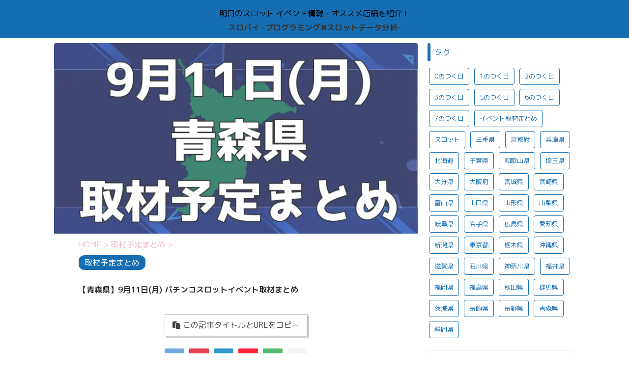

--- FILE ---
content_type: text/html; charset=UTF-8
request_url: https://slotana777.com/%E5%8F%96%E6%9D%90%E4%BA%88%E5%AE%9A%E3%81%BE%E3%81%A8%E3%82%81/pledge_report_2023-09-11_%E9%9D%92%E6%A3%AE%E7%9C%8C/
body_size: 42568
content:

<!DOCTYPE html>
<!--[if lt IE 7]>
<html class="ie6" lang="ja"> <![endif]-->
<!--[if IE 7]>
<html class="i7" lang="ja"> <![endif]-->
<!--[if IE 8]>
<html class="ie" lang="ja"> <![endif]-->
<!--[if gt IE 8]><!-->
<html lang="ja" class="s-navi-search-overlay">
	<!--<![endif]-->
	<head prefix="og: http://ogp.me/ns# fb: http://ogp.me/ns/fb# article: http://ogp.me/ns/article#">
		<meta charset="UTF-8" >
		<meta name="viewport" content="width=device-width,initial-scale=1.0,user-scalable=no,viewport-fit=cover">
		<meta name="format-detection" content="telephone=no" >
		<meta name="referrer" content="no-referrer-when-downgrade"/>

		
		<link rel="alternate" type="application/rss+xml" title="スロパイ -プログラミング✖︎スロットデータ分析- RSS Feed" href="https://slotana777.com/feed/" />
		<link rel="pingback" href="https://slotana777.com/xmlrpc.php" >
		<!--[if lt IE 9]>
		<script src="https://slotana777.com/wp-content/themes/affinger5/js/html5shiv.js"></script>
		<![endif]-->
				<meta name='robots' content='max-image-preview:large' />
<title>【青森県】9月11日(月) パチンコスロットイベント取材まとめ - スロパイ -プログラミング✖︎スロットデータ分析-</title>
<link rel='dns-prefetch' href='//ajax.googleapis.com' />
<link rel='dns-prefetch' href='//use.fontawesome.com' />
<link rel='dns-prefetch' href='//c0.wp.com' />
<link rel='dns-prefetch' href='//i0.wp.com' />
<link rel='dns-prefetch' href='//i1.wp.com' />
<link rel='dns-prefetch' href='//i2.wp.com' />
		<!-- This site uses the Google Analytics by MonsterInsights plugin v7.17.0 - Using Analytics tracking - https://www.monsterinsights.com/ -->
							<script src="//www.googletagmanager.com/gtag/js?id=UA-169352922-1"  type="text/javascript" data-cfasync="false"></script>
			<script type="text/javascript" data-cfasync="false">
				var mi_version = '7.17.0';
				var mi_track_user = true;
				var mi_no_track_reason = '';
				
								var disableStr = 'ga-disable-UA-169352922-1';

				/* Function to detect opted out users */
				function __gtagTrackerIsOptedOut() {
					return document.cookie.indexOf( disableStr + '=true' ) > - 1;
				}

				/* Disable tracking if the opt-out cookie exists. */
				if ( __gtagTrackerIsOptedOut() ) {
					window[disableStr] = true;
				}

				/* Opt-out function */
				function __gtagTrackerOptout() {
					document.cookie = disableStr + '=true; expires=Thu, 31 Dec 2099 23:59:59 UTC; path=/';
					window[disableStr] = true;
				}

				if ( 'undefined' === typeof gaOptout ) {
					function gaOptout() {
						__gtagTrackerOptout();
					}
				}
								window.dataLayer = window.dataLayer || [];
				if ( mi_track_user ) {
					function __gtagTracker() {dataLayer.push( arguments );}
					__gtagTracker( 'js', new Date() );
					__gtagTracker( 'set', {
						'developer_id.dZGIzZG' : true,
						                    });
					__gtagTracker( 'config', 'UA-169352922-1', {
						forceSSL:true,link_attribution:true,					} );
										window.gtag = __gtagTracker;										(
						function () {
							/* https://developers.google.com/analytics/devguides/collection/analyticsjs/ */
							/* ga and __gaTracker compatibility shim. */
							var noopfn = function () {
								return null;
							};
							var newtracker = function () {
								return new Tracker();
							};
							var Tracker = function () {
								return null;
							};
							var p = Tracker.prototype;
							p.get = noopfn;
							p.set = noopfn;
							p.send = function (){
								var args = Array.prototype.slice.call(arguments);
								args.unshift( 'send' );
								__gaTracker.apply(null, args);
							};
							var __gaTracker = function () {
								var len = arguments.length;
								if ( len === 0 ) {
									return;
								}
								var f = arguments[len - 1];
								if ( typeof f !== 'object' || f === null || typeof f.hitCallback !== 'function' ) {
									if ( 'send' === arguments[0] ) {
										var hitConverted, hitObject = false, action;
										if ( 'event' === arguments[1] ) {
											if ( 'undefined' !== typeof arguments[3] ) {
												hitObject = {
													'eventAction': arguments[3],
													'eventCategory': arguments[2],
													'eventLabel': arguments[4],
													'value': arguments[5] ? arguments[5] : 1,
												}
											}
										}
										if ( typeof arguments[2] === 'object' ) {
											hitObject = arguments[2];
										}
										if ( typeof arguments[5] === 'object' ) {
											Object.assign( hitObject, arguments[5] );
										}
										if ( 'undefined' !== typeof (
											arguments[1].hitType
										) ) {
											hitObject = arguments[1];
										}
										if ( hitObject ) {
											action = 'timing' === arguments[1].hitType ? 'timing_complete' : hitObject.eventAction;
											hitConverted = mapArgs( hitObject );
											__gtagTracker( 'event', action, hitConverted );
										}
									}
									return;
								}

								function mapArgs( args ) {
									var gaKey, hit = {};
									var gaMap = {
										'eventCategory': 'event_category',
										'eventAction': 'event_action',
										'eventLabel': 'event_label',
										'eventValue': 'event_value',
										'nonInteraction': 'non_interaction',
										'timingCategory': 'event_category',
										'timingVar': 'name',
										'timingValue': 'value',
										'timingLabel': 'event_label',
									};
									for ( gaKey in gaMap ) {
										if ( 'undefined' !== typeof args[gaKey] ) {
											hit[gaMap[gaKey]] = args[gaKey];
										}
									}
									return hit;
								}

								try {
									f.hitCallback();
								} catch ( ex ) {
								}
							};
							__gaTracker.create = newtracker;
							__gaTracker.getByName = newtracker;
							__gaTracker.getAll = function () {
								return [];
							};
							__gaTracker.remove = noopfn;
							__gaTracker.loaded = true;
							window['__gaTracker'] = __gaTracker;
						}
					)();
									} else {
										console.log( "" );
					( function () {
							function __gtagTracker() {
								return null;
							}
							window['__gtagTracker'] = __gtagTracker;
							window['gtag'] = __gtagTracker;
					} )();
									}
			</script>
				<!-- / Google Analytics by MonsterInsights -->
		<script type="text/javascript">
/* <![CDATA[ */
window._wpemojiSettings = {"baseUrl":"https:\/\/s.w.org\/images\/core\/emoji\/14.0.0\/72x72\/","ext":".png","svgUrl":"https:\/\/s.w.org\/images\/core\/emoji\/14.0.0\/svg\/","svgExt":".svg","source":{"concatemoji":"https:\/\/slotana777.com\/wp-includes\/js\/wp-emoji-release.min.js?ver=6.4.7"}};
/*! This file is auto-generated */
!function(i,n){var o,s,e;function c(e){try{var t={supportTests:e,timestamp:(new Date).valueOf()};sessionStorage.setItem(o,JSON.stringify(t))}catch(e){}}function p(e,t,n){e.clearRect(0,0,e.canvas.width,e.canvas.height),e.fillText(t,0,0);var t=new Uint32Array(e.getImageData(0,0,e.canvas.width,e.canvas.height).data),r=(e.clearRect(0,0,e.canvas.width,e.canvas.height),e.fillText(n,0,0),new Uint32Array(e.getImageData(0,0,e.canvas.width,e.canvas.height).data));return t.every(function(e,t){return e===r[t]})}function u(e,t,n){switch(t){case"flag":return n(e,"\ud83c\udff3\ufe0f\u200d\u26a7\ufe0f","\ud83c\udff3\ufe0f\u200b\u26a7\ufe0f")?!1:!n(e,"\ud83c\uddfa\ud83c\uddf3","\ud83c\uddfa\u200b\ud83c\uddf3")&&!n(e,"\ud83c\udff4\udb40\udc67\udb40\udc62\udb40\udc65\udb40\udc6e\udb40\udc67\udb40\udc7f","\ud83c\udff4\u200b\udb40\udc67\u200b\udb40\udc62\u200b\udb40\udc65\u200b\udb40\udc6e\u200b\udb40\udc67\u200b\udb40\udc7f");case"emoji":return!n(e,"\ud83e\udef1\ud83c\udffb\u200d\ud83e\udef2\ud83c\udfff","\ud83e\udef1\ud83c\udffb\u200b\ud83e\udef2\ud83c\udfff")}return!1}function f(e,t,n){var r="undefined"!=typeof WorkerGlobalScope&&self instanceof WorkerGlobalScope?new OffscreenCanvas(300,150):i.createElement("canvas"),a=r.getContext("2d",{willReadFrequently:!0}),o=(a.textBaseline="top",a.font="600 32px Arial",{});return e.forEach(function(e){o[e]=t(a,e,n)}),o}function t(e){var t=i.createElement("script");t.src=e,t.defer=!0,i.head.appendChild(t)}"undefined"!=typeof Promise&&(o="wpEmojiSettingsSupports",s=["flag","emoji"],n.supports={everything:!0,everythingExceptFlag:!0},e=new Promise(function(e){i.addEventListener("DOMContentLoaded",e,{once:!0})}),new Promise(function(t){var n=function(){try{var e=JSON.parse(sessionStorage.getItem(o));if("object"==typeof e&&"number"==typeof e.timestamp&&(new Date).valueOf()<e.timestamp+604800&&"object"==typeof e.supportTests)return e.supportTests}catch(e){}return null}();if(!n){if("undefined"!=typeof Worker&&"undefined"!=typeof OffscreenCanvas&&"undefined"!=typeof URL&&URL.createObjectURL&&"undefined"!=typeof Blob)try{var e="postMessage("+f.toString()+"("+[JSON.stringify(s),u.toString(),p.toString()].join(",")+"));",r=new Blob([e],{type:"text/javascript"}),a=new Worker(URL.createObjectURL(r),{name:"wpTestEmojiSupports"});return void(a.onmessage=function(e){c(n=e.data),a.terminate(),t(n)})}catch(e){}c(n=f(s,u,p))}t(n)}).then(function(e){for(var t in e)n.supports[t]=e[t],n.supports.everything=n.supports.everything&&n.supports[t],"flag"!==t&&(n.supports.everythingExceptFlag=n.supports.everythingExceptFlag&&n.supports[t]);n.supports.everythingExceptFlag=n.supports.everythingExceptFlag&&!n.supports.flag,n.DOMReady=!1,n.readyCallback=function(){n.DOMReady=!0}}).then(function(){return e}).then(function(){var e;n.supports.everything||(n.readyCallback(),(e=n.source||{}).concatemoji?t(e.concatemoji):e.wpemoji&&e.twemoji&&(t(e.twemoji),t(e.wpemoji)))}))}((window,document),window._wpemojiSettings);
/* ]]> */
</script>
<style id='wp-emoji-styles-inline-css' type='text/css'>

	img.wp-smiley, img.emoji {
		display: inline !important;
		border: none !important;
		box-shadow: none !important;
		height: 1em !important;
		width: 1em !important;
		margin: 0 0.07em !important;
		vertical-align: -0.1em !important;
		background: none !important;
		padding: 0 !important;
	}
</style>
<link rel='stylesheet' id='wp-block-library-css' href='https://c0.wp.com/c/6.4.7/wp-includes/css/dist/block-library/style.min.css' type='text/css' media='all' />
<style id='wp-block-library-inline-css' type='text/css'>
.has-text-align-justify{text-align:justify;}
</style>
<link rel='stylesheet' id='mediaelement-css' href='https://c0.wp.com/c/6.4.7/wp-includes/js/mediaelement/mediaelementplayer-legacy.min.css' type='text/css' media='all' />
<link rel='stylesheet' id='wp-mediaelement-css' href='https://c0.wp.com/c/6.4.7/wp-includes/js/mediaelement/wp-mediaelement.min.css' type='text/css' media='all' />
<style id='classic-theme-styles-inline-css' type='text/css'>
/*! This file is auto-generated */
.wp-block-button__link{color:#fff;background-color:#32373c;border-radius:9999px;box-shadow:none;text-decoration:none;padding:calc(.667em + 2px) calc(1.333em + 2px);font-size:1.125em}.wp-block-file__button{background:#32373c;color:#fff;text-decoration:none}
</style>
<style id='global-styles-inline-css' type='text/css'>
body{--wp--preset--color--black: #000000;--wp--preset--color--cyan-bluish-gray: #abb8c3;--wp--preset--color--white: #ffffff;--wp--preset--color--pale-pink: #f78da7;--wp--preset--color--vivid-red: #cf2e2e;--wp--preset--color--luminous-vivid-orange: #ff6900;--wp--preset--color--luminous-vivid-amber: #fcb900;--wp--preset--color--light-green-cyan: #7bdcb5;--wp--preset--color--vivid-green-cyan: #00d084;--wp--preset--color--pale-cyan-blue: #8ed1fc;--wp--preset--color--vivid-cyan-blue: #0693e3;--wp--preset--color--vivid-purple: #9b51e0;--wp--preset--color--soft-red: #e6514c;--wp--preset--color--light-grayish-red: #fdebee;--wp--preset--color--vivid-yellow: #ffc107;--wp--preset--color--very-pale-yellow: #fffde7;--wp--preset--color--very-light-gray: #fafafa;--wp--preset--color--very-dark-gray: #313131;--wp--preset--color--original-color-a: #43a047;--wp--preset--color--original-color-b: #795548;--wp--preset--color--original-color-c: #ec407a;--wp--preset--color--original-color-d: #9e9d24;--wp--preset--gradient--vivid-cyan-blue-to-vivid-purple: linear-gradient(135deg,rgba(6,147,227,1) 0%,rgb(155,81,224) 100%);--wp--preset--gradient--light-green-cyan-to-vivid-green-cyan: linear-gradient(135deg,rgb(122,220,180) 0%,rgb(0,208,130) 100%);--wp--preset--gradient--luminous-vivid-amber-to-luminous-vivid-orange: linear-gradient(135deg,rgba(252,185,0,1) 0%,rgba(255,105,0,1) 100%);--wp--preset--gradient--luminous-vivid-orange-to-vivid-red: linear-gradient(135deg,rgba(255,105,0,1) 0%,rgb(207,46,46) 100%);--wp--preset--gradient--very-light-gray-to-cyan-bluish-gray: linear-gradient(135deg,rgb(238,238,238) 0%,rgb(169,184,195) 100%);--wp--preset--gradient--cool-to-warm-spectrum: linear-gradient(135deg,rgb(74,234,220) 0%,rgb(151,120,209) 20%,rgb(207,42,186) 40%,rgb(238,44,130) 60%,rgb(251,105,98) 80%,rgb(254,248,76) 100%);--wp--preset--gradient--blush-light-purple: linear-gradient(135deg,rgb(255,206,236) 0%,rgb(152,150,240) 100%);--wp--preset--gradient--blush-bordeaux: linear-gradient(135deg,rgb(254,205,165) 0%,rgb(254,45,45) 50%,rgb(107,0,62) 100%);--wp--preset--gradient--luminous-dusk: linear-gradient(135deg,rgb(255,203,112) 0%,rgb(199,81,192) 50%,rgb(65,88,208) 100%);--wp--preset--gradient--pale-ocean: linear-gradient(135deg,rgb(255,245,203) 0%,rgb(182,227,212) 50%,rgb(51,167,181) 100%);--wp--preset--gradient--electric-grass: linear-gradient(135deg,rgb(202,248,128) 0%,rgb(113,206,126) 100%);--wp--preset--gradient--midnight: linear-gradient(135deg,rgb(2,3,129) 0%,rgb(40,116,252) 100%);--wp--preset--font-size--small: 13px;--wp--preset--font-size--medium: 20px;--wp--preset--font-size--large: 36px;--wp--preset--font-size--x-large: 42px;--wp--preset--spacing--20: 0.44rem;--wp--preset--spacing--30: 0.67rem;--wp--preset--spacing--40: 1rem;--wp--preset--spacing--50: 1.5rem;--wp--preset--spacing--60: 2.25rem;--wp--preset--spacing--70: 3.38rem;--wp--preset--spacing--80: 5.06rem;--wp--preset--shadow--natural: 6px 6px 9px rgba(0, 0, 0, 0.2);--wp--preset--shadow--deep: 12px 12px 50px rgba(0, 0, 0, 0.4);--wp--preset--shadow--sharp: 6px 6px 0px rgba(0, 0, 0, 0.2);--wp--preset--shadow--outlined: 6px 6px 0px -3px rgba(255, 255, 255, 1), 6px 6px rgba(0, 0, 0, 1);--wp--preset--shadow--crisp: 6px 6px 0px rgba(0, 0, 0, 1);}:where(.is-layout-flex){gap: 0.5em;}:where(.is-layout-grid){gap: 0.5em;}body .is-layout-flow > .alignleft{float: left;margin-inline-start: 0;margin-inline-end: 2em;}body .is-layout-flow > .alignright{float: right;margin-inline-start: 2em;margin-inline-end: 0;}body .is-layout-flow > .aligncenter{margin-left: auto !important;margin-right: auto !important;}body .is-layout-constrained > .alignleft{float: left;margin-inline-start: 0;margin-inline-end: 2em;}body .is-layout-constrained > .alignright{float: right;margin-inline-start: 2em;margin-inline-end: 0;}body .is-layout-constrained > .aligncenter{margin-left: auto !important;margin-right: auto !important;}body .is-layout-constrained > :where(:not(.alignleft):not(.alignright):not(.alignfull)){max-width: var(--wp--style--global--content-size);margin-left: auto !important;margin-right: auto !important;}body .is-layout-constrained > .alignwide{max-width: var(--wp--style--global--wide-size);}body .is-layout-flex{display: flex;}body .is-layout-flex{flex-wrap: wrap;align-items: center;}body .is-layout-flex > *{margin: 0;}body .is-layout-grid{display: grid;}body .is-layout-grid > *{margin: 0;}:where(.wp-block-columns.is-layout-flex){gap: 2em;}:where(.wp-block-columns.is-layout-grid){gap: 2em;}:where(.wp-block-post-template.is-layout-flex){gap: 1.25em;}:where(.wp-block-post-template.is-layout-grid){gap: 1.25em;}.has-black-color{color: var(--wp--preset--color--black) !important;}.has-cyan-bluish-gray-color{color: var(--wp--preset--color--cyan-bluish-gray) !important;}.has-white-color{color: var(--wp--preset--color--white) !important;}.has-pale-pink-color{color: var(--wp--preset--color--pale-pink) !important;}.has-vivid-red-color{color: var(--wp--preset--color--vivid-red) !important;}.has-luminous-vivid-orange-color{color: var(--wp--preset--color--luminous-vivid-orange) !important;}.has-luminous-vivid-amber-color{color: var(--wp--preset--color--luminous-vivid-amber) !important;}.has-light-green-cyan-color{color: var(--wp--preset--color--light-green-cyan) !important;}.has-vivid-green-cyan-color{color: var(--wp--preset--color--vivid-green-cyan) !important;}.has-pale-cyan-blue-color{color: var(--wp--preset--color--pale-cyan-blue) !important;}.has-vivid-cyan-blue-color{color: var(--wp--preset--color--vivid-cyan-blue) !important;}.has-vivid-purple-color{color: var(--wp--preset--color--vivid-purple) !important;}.has-black-background-color{background-color: var(--wp--preset--color--black) !important;}.has-cyan-bluish-gray-background-color{background-color: var(--wp--preset--color--cyan-bluish-gray) !important;}.has-white-background-color{background-color: var(--wp--preset--color--white) !important;}.has-pale-pink-background-color{background-color: var(--wp--preset--color--pale-pink) !important;}.has-vivid-red-background-color{background-color: var(--wp--preset--color--vivid-red) !important;}.has-luminous-vivid-orange-background-color{background-color: var(--wp--preset--color--luminous-vivid-orange) !important;}.has-luminous-vivid-amber-background-color{background-color: var(--wp--preset--color--luminous-vivid-amber) !important;}.has-light-green-cyan-background-color{background-color: var(--wp--preset--color--light-green-cyan) !important;}.has-vivid-green-cyan-background-color{background-color: var(--wp--preset--color--vivid-green-cyan) !important;}.has-pale-cyan-blue-background-color{background-color: var(--wp--preset--color--pale-cyan-blue) !important;}.has-vivid-cyan-blue-background-color{background-color: var(--wp--preset--color--vivid-cyan-blue) !important;}.has-vivid-purple-background-color{background-color: var(--wp--preset--color--vivid-purple) !important;}.has-black-border-color{border-color: var(--wp--preset--color--black) !important;}.has-cyan-bluish-gray-border-color{border-color: var(--wp--preset--color--cyan-bluish-gray) !important;}.has-white-border-color{border-color: var(--wp--preset--color--white) !important;}.has-pale-pink-border-color{border-color: var(--wp--preset--color--pale-pink) !important;}.has-vivid-red-border-color{border-color: var(--wp--preset--color--vivid-red) !important;}.has-luminous-vivid-orange-border-color{border-color: var(--wp--preset--color--luminous-vivid-orange) !important;}.has-luminous-vivid-amber-border-color{border-color: var(--wp--preset--color--luminous-vivid-amber) !important;}.has-light-green-cyan-border-color{border-color: var(--wp--preset--color--light-green-cyan) !important;}.has-vivid-green-cyan-border-color{border-color: var(--wp--preset--color--vivid-green-cyan) !important;}.has-pale-cyan-blue-border-color{border-color: var(--wp--preset--color--pale-cyan-blue) !important;}.has-vivid-cyan-blue-border-color{border-color: var(--wp--preset--color--vivid-cyan-blue) !important;}.has-vivid-purple-border-color{border-color: var(--wp--preset--color--vivid-purple) !important;}.has-vivid-cyan-blue-to-vivid-purple-gradient-background{background: var(--wp--preset--gradient--vivid-cyan-blue-to-vivid-purple) !important;}.has-light-green-cyan-to-vivid-green-cyan-gradient-background{background: var(--wp--preset--gradient--light-green-cyan-to-vivid-green-cyan) !important;}.has-luminous-vivid-amber-to-luminous-vivid-orange-gradient-background{background: var(--wp--preset--gradient--luminous-vivid-amber-to-luminous-vivid-orange) !important;}.has-luminous-vivid-orange-to-vivid-red-gradient-background{background: var(--wp--preset--gradient--luminous-vivid-orange-to-vivid-red) !important;}.has-very-light-gray-to-cyan-bluish-gray-gradient-background{background: var(--wp--preset--gradient--very-light-gray-to-cyan-bluish-gray) !important;}.has-cool-to-warm-spectrum-gradient-background{background: var(--wp--preset--gradient--cool-to-warm-spectrum) !important;}.has-blush-light-purple-gradient-background{background: var(--wp--preset--gradient--blush-light-purple) !important;}.has-blush-bordeaux-gradient-background{background: var(--wp--preset--gradient--blush-bordeaux) !important;}.has-luminous-dusk-gradient-background{background: var(--wp--preset--gradient--luminous-dusk) !important;}.has-pale-ocean-gradient-background{background: var(--wp--preset--gradient--pale-ocean) !important;}.has-electric-grass-gradient-background{background: var(--wp--preset--gradient--electric-grass) !important;}.has-midnight-gradient-background{background: var(--wp--preset--gradient--midnight) !important;}.has-small-font-size{font-size: var(--wp--preset--font-size--small) !important;}.has-medium-font-size{font-size: var(--wp--preset--font-size--medium) !important;}.has-large-font-size{font-size: var(--wp--preset--font-size--large) !important;}.has-x-large-font-size{font-size: var(--wp--preset--font-size--x-large) !important;}
.wp-block-navigation a:where(:not(.wp-element-button)){color: inherit;}
:where(.wp-block-post-template.is-layout-flex){gap: 1.25em;}:where(.wp-block-post-template.is-layout-grid){gap: 1.25em;}
:where(.wp-block-columns.is-layout-flex){gap: 2em;}:where(.wp-block-columns.is-layout-grid){gap: 2em;}
.wp-block-pullquote{font-size: 1.5em;line-height: 1.6;}
</style>
<link rel='stylesheet' id='contact-form-7-css' href='https://slotana777.com/wp-content/plugins/contact-form-7/includes/css/styles.css?ver=5.5.6.1' type='text/css' media='all' />
<link rel='stylesheet' id='toc-screen-css' href='https://slotana777.com/wp-content/plugins/table-of-contents-plus/screen.min.css?ver=2309' type='text/css' media='all' />
<style id='toc-screen-inline-css' type='text/css'>
div#toc_container {width: 75%;}div#toc_container ul li {font-size: 98%;}
</style>
<link rel='stylesheet' id='normalize-css' href='https://slotana777.com/wp-content/themes/affinger5/css/normalize.css?ver=1.5.9' type='text/css' media='all' />
<link rel='stylesheet' id='font-awesome-css' href='https://slotana777.com/wp-content/themes/affinger5/css/fontawesome/css/font-awesome.min.css?ver=4.7.0' type='text/css' media='all' />
<link rel='stylesheet' id='font-awesome-animation-css' href='https://slotana777.com/wp-content/themes/affinger5/css/fontawesome/css/font-awesome-animation.min.css?ver=6.4.7' type='text/css' media='all' />
<link rel='stylesheet' id='st_svg-css' href='https://slotana777.com/wp-content/themes/affinger5/st_svg/style.css?ver=6.4.7' type='text/css' media='all' />
<link rel='stylesheet' id='slick-css' href='https://slotana777.com/wp-content/themes/affinger5/vendor/slick/slick.css?ver=1.8.0' type='text/css' media='all' />
<link rel='stylesheet' id='slick-theme-css' href='https://slotana777.com/wp-content/themes/affinger5/vendor/slick/slick-theme.css?ver=1.8.0' type='text/css' media='all' />
<link rel='stylesheet' id='fonts-googleapis-roundedmplus1c-css' href='//fonts.googleapis.com/css?family=M+PLUS+Rounded+1c%3A400%2C700&#038;display=swap&#038;subset=japanese&#038;ver=6.4.7' type='text/css' media='all' />
<link rel='stylesheet' id='style-css' href='https://slotana777.com/wp-content/themes/affinger5/style.css?ver=6.4.7' type='text/css' media='all' />
<link rel='stylesheet' id='child-style-css' href='https://slotana777.com/wp-content/themes/affinger5-child/style.css?ver=6.4.7' type='text/css' media='all' />
<link rel='stylesheet' id='single-css' href='https://slotana777.com/wp-content/themes/affinger5/st-rankcss.php' type='text/css' media='all' />
<link rel='stylesheet' id='font-awesome-official-css' href='https://use.fontawesome.com/releases/v6.4.0/css/all.css' type='text/css' media='all' integrity="sha384-iw3OoTErCYJJB9mCa8LNS2hbsQ7M3C0EpIsO/H5+EGAkPGc6rk+V8i04oW/K5xq0" crossorigin="anonymous" />
<link rel='stylesheet' id='st-themecss-css' href='https://slotana777.com/wp-content/themes/affinger5/st-themecss-loader.php?ver=6.4.7' type='text/css' media='all' />
<link rel='stylesheet' id='font-awesome-official-v4shim-css' href='https://use.fontawesome.com/releases/v6.4.0/css/v4-shims.css' type='text/css' media='all' integrity="sha384-TjXU13dTMPo+5ZlOUI1IGXvpmajjoetPqbUJqTx+uZ1bGwylKHNEItuVe/mg/H6l" crossorigin="anonymous" />
<link rel='stylesheet' id='jetpack_css-css' href='https://c0.wp.com/p/jetpack/10.4.2/css/jetpack.css' type='text/css' media='all' />
<script type="text/javascript" id="monsterinsights-frontend-script-js-extra">
/* <![CDATA[ */
var monsterinsights_frontend = {"js_events_tracking":"true","download_extensions":"doc,pdf,ppt,zip,xls,docx,pptx,xlsx","inbound_paths":"[{\"path\":\"\\\/go\\\/\",\"label\":\"affiliate\"},{\"path\":\"\\\/recommend\\\/\",\"label\":\"affiliate\"}]","home_url":"https:\/\/slotana777.com","hash_tracking":"false","ua":"UA-169352922-1"};
/* ]]> */
</script>
<script type="text/javascript" src="https://slotana777.com/wp-content/plugins/google-analytics-for-wordpress/assets/js/frontend-gtag.min.js?ver=7.17.0" id="monsterinsights-frontend-script-js"></script>
<script type="text/javascript" src="//ajax.googleapis.com/ajax/libs/jquery/1.11.3/jquery.min.js?ver=1.11.3" id="jquery-js"></script>
<link rel="https://api.w.org/" href="https://slotana777.com/wp-json/" /><link rel="alternate" type="application/json" href="https://slotana777.com/wp-json/wp/v2/posts/91484" /><link rel='shortlink' href='https://slotana777.com/?p=91484' />
<!-- start Simple Custom CSS and JS -->
<style type="text/css">
/* 絶対に効くCSS */
body .force-button span,
body .force-button,
body a[href*="dmm.com"] span,
body a[href*="p-world.co.jp"] span,
body a[href*="google.co.jp/maps"] span,
body a[href*="line.me"] span {
    font-size: 20px !important;
    font-weight: bold !important;
    display: inline-block !important;
}

/* 20%を無効化 */
* {
    font-size: inherit !important;
}
.force-button * {
    font-size: 20px !important;
}</style>
<!-- end Simple Custom CSS and JS -->
<!-- start Simple Custom CSS and JS -->
<style type="text/css">
/* ここにCSSコードを追加
/* ===================================
   有楽町UNO 店舗ページ - CSS専用版
   Simple CSS プラグイン用（JavaScript不要）
   =================================== */

/* ベースリセット */
.store-page-container * {
    box-sizing: border-box;
}

/* メインヘッダー */
.store-page-header {
    background: linear-gradient(135deg, #667eea 0%, #764ba2 100%);
    color: white;
    padding: 40px 20px;
    text-align: center;
    border-radius: 20px 20px 0 0;
    box-shadow: 0 10px 30px rgba(102, 126, 234, 0.3);
    position: relative;
    overflow: hidden;
    margin-bottom: 30px;
}

.store-page-header::before {
    content: '';
    position: absolute;
    top: -50%;
    left: -50%;
    width: 200%;
    height: 200%;
    background: linear-gradient(45deg, 
        transparent 30%, 
        rgba(255,255,255,0.1) 50%, 
        transparent 70%);
    animation: shimmer 3s infinite;
    pointer-events: none;
}

@keyframes shimmer {
    0% { transform: translateX(-100%) translateY(-100%); }
    100% { transform: translateX(100%) translateY(100%); }
}

.store-page-title {
    font-size: 2.5rem;
    font-weight: 700;
    margin: 0;
    text-shadow: 2px 2px 4px rgba(0,0,0,0.3);
    animation: titlePulse 2s ease-in-out infinite alternate;
}

@keyframes titlePulse {
    from { transform: scale(1); }
    to { transform: scale(1.05); }
}

.store-page-subtitle {
    font-size: 1.2rem;
    margin: 10px 0 0 0;
    opacity: 0.9;
}

/* セクション全体 */
.schedule-section {
    background: linear-gradient(135deg, #f5f7fa 0%, #c3cfe2 100%);
    border-radius: 20px;
    margin: 30px 0;
    box-shadow: 0 15px 35px rgba(0,0,0,0.1);
    position: relative;
    overflow: hidden;
    padding: 30px 20px;
    animation: sectionFadeIn 0.8s ease-out;
}

@keyframes sectionFadeIn {
    from {
        opacity: 0;
        transform: translateY(50px) scale(0.95);
    }
    to {
        opacity: 1;
        transform: translateY(0) scale(1);
    }
}

.schedule-section::before {
    content: '';
    position: absolute;
    top: -50%;
    left: -50%;
    width: 200%;
    height: 200%;
    background: radial-gradient(circle, 
        rgba(255,255,255,0.1) 0%, 
        transparent 70%);
    animation: backgroundPulse 4s ease-in-out infinite;
    pointer-events: none;
}

@keyframes backgroundPulse {
    0%, 100% { opacity: 0.3; transform: scale(1); }
    50% { opacity: 0.6; transform: scale(1.1); }
}

/* セクション別カラー */
.schedule-section.upcoming {
    background: linear-gradient(135deg, #a8edea 0%, #fed6e3 100%);
}

.schedule-section.today {
    background: linear-gradient(135deg, #ffecd2 0%, #fcb69f 100%);
}

.schedule-section.past {
    background: linear-gradient(135deg, #d299c2 0%, #fef9d7 100%);
}

/* セクションヘッダー */
.section-header {
    text-align: center;
    margin-bottom: 30px;
    position: relative;
    z-index: 2;
}

.section-title {
    font-size: 2.2rem;
    font-weight: 700;
    background: linear-gradient(135deg, #667eea, #764ba2);
    -webkit-background-clip: text;
    -webkit-text-fill-color: transparent;
    background-clip: text;
    margin: 0;
    animation: rainbowText 3s linear infinite;
    display: flex;
    align-items: center;
    justify-content: center;
    gap: 15px;
}

@keyframes rainbowText {
    0% { filter: hue-rotate(0deg); }
    100% { filter: hue-rotate(360deg); }
}

/* セクションアイコン */
.section-title.upcoming::before {
    content: "📅";
    font-size: 2.5rem;
    animation: bounce 2s infinite;
}

.section-title.today::before {
    content: "🔥";
    font-size: 2.5rem;
    animation: flame 1.5s infinite;
}

.section-title.past::before {
    content: "📊";
    font-size: 2.5rem;
    animation: rotate 3s linear infinite;
}

@keyframes bounce {
    0%, 20%, 50%, 80%, 100% { transform: translateY(0); }
    40% { transform: translateY(-10px); }
    60% { transform: translateY(-5px); }
}

@keyframes flame {
    0%, 100% { transform: scale(1) rotate(-2deg); }
    50% { transform: scale(1.1) rotate(2deg); }
}

@keyframes rotate {
    from { transform: rotate(0deg); }
    to { transform: rotate(360deg); }
}

/* スケジュールグリッド */
.schedule-grid {
    display: grid;
    grid-template-columns: repeat(auto-fit, minmax(350px, 1fr));
    gap: 25px;
    margin-top: 20px;
    position: relative;
    z-index: 2;
}

/* カラフルスケジュールカード */
.colorful-schedule-card {
    background: linear-gradient(135deg, #ff9a9e 0%, #fecfef 50%, #fecfef 100%);
    border: none;
    border-radius: 20px;
    padding: 25px;
    margin-bottom: 20px;
    box-shadow: 0 15px 35px rgba(0,0,0,0.15);
    transition: all 0.4s cubic-bezier(0.175, 0.885, 0.32, 1.275);
    position: relative;
    overflow: hidden;
    cursor: pointer;
    animation: cardEntrance 0.8s ease-out forwards;
}

.colorful-schedule-card::before {
    content: '';
    position: absolute;
    top: 0;
    left: 0;
    right: 0;
    bottom: 0;
    background: linear-gradient(135deg, 
        rgba(255,255,255,0.2) 0%, 
        rgba(255,255,255,0.1) 50%, 
        rgba(255,255,255,0.2) 100%);
    opacity: 0;
    transition: opacity 0.3s ease;
    pointer-events: none;
}

.colorful-schedule-card:hover::before {
    opacity: 1;
}

.colorful-schedule-card:hover {
    transform: translateY(-10px) rotate(2deg) scale(1.03);
    box-shadow: 0 25px 50px rgba(0,0,0,0.25);
}

@keyframes cardEntrance {
    from {
        opacity: 0;
        transform: translateY(50px) scale(0.8) rotate(-5deg);
    }
    to {
        opacity: 1;
        transform: translateY(0) scale(1) rotate(0deg);
    }
}

/* カードアニメーション遅延 */
.colorful-schedule-card:nth-child(1) { animation-delay: 0.1s; }
.colorful-schedule-card:nth-child(2) { animation-delay: 0.2s; }
.colorful-schedule-card:nth-child(3) { animation-delay: 0.3s; }
.colorful-schedule-card:nth-child(4) { animation-delay: 0.4s; }
.colorful-schedule-card:nth-child(5) { animation-delay: 0.5s; }
.colorful-schedule-card:nth-child(6) { animation-delay: 0.6s; }
.colorful-schedule-card:nth-child(7) { animation-delay: 0.7s; }
.colorful-schedule-card:nth-child(8) { animation-delay: 0.8s; }

/* カード種類別カラー */
.colorful-schedule-card[data-type="atsuhime"] {
    background: linear-gradient(135deg, #ff6b6b, #ee5a24);
}

.colorful-schedule-card[data-type="dmm"] {
    background: linear-gradient(135deg, #4ecdc4, #44a08d);
}

.colorful-schedule-card[data-type="dechauu"] {
    background: linear-gradient(135deg, #45b7d1, #96c93d);
}

.colorful-schedule-card[data-type="slopachi"] {
    background: linear-gradient(135deg, #f093fb, #f5576c);
}

.colorful-schedule-card[data-type="janbari"] {
    background: linear-gradient(135deg, #4facfe, #00f2fe);
}

.colorful-schedule-card[data-type="sevens"] {
    background: linear-gradient(135deg, #fa709a, #fee140);
}

.colorful-schedule-card[data-type="maguro"] {
    background: linear-gradient(135deg, #a8edea, #fed6e3);
}

.colorful-schedule-card[data-type="other"] {
    background: linear-gradient(135deg, #667eea, #764ba2);
}

/* カード内容 */
.schedule-date {
    font-size: 1.8rem;
    font-weight: 700;
    color: white;
    margin: 0 0 15px 0;
    text-shadow: 2px 2px 4px rgba(0,0,0,0.3);
    animation: dateGlow 2s ease-in-out infinite alternate;
}

@keyframes dateGlow {
    from { text-shadow: 2px 2px 4px rgba(0,0,0,0.3); }
    to { text-shadow: 2px 2px 4px rgba(0,0,0,0.3), 0 0 20px rgba(255,255,255,0.5); }
}

.schedule-media {
    font-size: 1.3rem;
    font-weight: 600;
    color: white;
    margin: 0 0 10px 0;
    display: flex;
    align-items: center;
    gap: 10px;
}

.schedule-media::before {
    content: "🎬";
    font-size: 1.5rem;
    animation: mediaIcon 2s ease-in-out infinite;
}

@keyframes mediaIcon {
    0%, 100% { transform: scale(1); }
    50% { transform: scale(1.2) rotate(10deg); }
}

.schedule-writer {
    font-size: 1.1rem;
    font-weight: 500;
    color: rgba(255,255,255,0.9);
    margin: 0 0 15px 0;
    display: flex;
    align-items: center;
    gap: 8px;
}

.schedule-writer::before {
    content: "✍️";
    animation: writerIcon 3s ease-in-out infinite;
}

@keyframes writerIcon {
    0%, 100% { transform: rotate(0deg); }
    25% { transform: rotate(-10deg); }
    75% { transform: rotate(10deg); }
}

.schedule-type {
    display: inline-block;
    background: rgba(255,255,255,0.3);
    color: white;
    padding: 8px 15px;
    border-radius: 25px;
    font-size: 0.9rem;
    font-weight: 600;
    backdrop-filter: blur(10px);
    border: 1px solid rgba(255,255,255,0.2);
    animation: typeTag 4s ease-in-out infinite;
}

@keyframes typeTag {
    0%, 100% { transform: scale(1); background: rgba(255,255,255,0.3); }
    50% { transform: scale(1.05); background: rgba(255,255,255,0.4); }
}

/* 区切り線 */
.section-divider {
    height: 4px;
    background: linear-gradient(90deg, 
        transparent 0%, 
        #667eea 25%, 
        #764ba2 50%, 
        #667eea 75%, 
        transparent 100%);
    margin: 40px 0;
    border-radius: 2px;
    animation: dividerFlow 3s linear infinite;
}

@keyframes dividerFlow {
    0% { background-position: -200% 0; }
    100% { background-position: 200% 0; }
}

/* レスポンシブ対応 */
@media (max-width: 768px) {
    .store-page-title {
        font-size: 2rem;
    }
    
    .section-title {
        font-size: 1.8rem;
        flex-direction: column;
        gap: 10px;
    }
    
    .schedule-grid {
        grid-template-columns: 1fr;
        gap: 20px;
    }
    
    .colorful-schedule-card {
        padding: 20px;
    }
    
    .schedule-date {
        font-size: 1.5rem;
    }
    
    .schedule-media {
        font-size: 1.1rem;
    }
}

/* 追加の視覚効果 */
.store-page-container {
    position: relative;
    overflow: hidden;
}

.store-page-container::before {
    content: '';
    position: fixed;
    top: 0;
    left: 0;
    width: 100%;
    height: 100%;
    background: 
        radial-gradient(circle at 20% 20%, rgba(102, 126, 234, 0.1) 0%, transparent 50%),
        radial-gradient(circle at 80% 80%, rgba(118, 75, 162, 0.1) 0%, transparent 50%),
        radial-gradient(circle at 40% 60%, rgba(255, 107, 107, 0.1) 0%, transparent 50%);
    pointer-events: none;
    z-index: -1;
    animation: backgroundFloat 10s ease-in-out infinite;
}

@keyframes backgroundFloat {
    0%, 100% { transform: scale(1) rotate(0deg); }
    50% { transform: scale(1.1) rotate(2deg); }
} 
例:
.example {
    color: red;
}

CSS の知識に磨きをかけるためにご覧ください。
http://www.w3schools.com/css/css_syntax.asp

コメント終わり */ 

</style>
<!-- end Simple Custom CSS and JS -->
<!-- start Simple Custom CSS and JS -->
<style type="text/css">
/* ここにCSSコードを追加
/* ===================================
   有楽町UNO 店舗ページ - 完全版
   Simple CSS and JS プラグイン用
   =================================== */

/* ベースリセット */
.store-page-container * {
    box-sizing: border-box;
}

/* メインヘッダー */
.store-page-header {
    background: linear-gradient(135deg, #667eea 0%, #764ba2 100%);
    color: white;
    padding: 40px 20px;
    text-align: center;
    border-radius: 20px 20px 0 0;
    box-shadow: 0 10px 30px rgba(102, 126, 234, 0.3);
    position: relative;
    overflow: hidden;
}

.store-page-header::before {
    content: '';
    position: absolute;
    top: -50%;
    left: -50%;
    width: 200%;
    height: 200%;
    background: linear-gradient(45deg, 
        transparent 30%, 
        rgba(255,255,255,0.1) 50%, 
        transparent 70%);
    animation: shimmer 3s infinite;
    pointer-events: none;
}

@keyframes shimmer {
    0% { transform: translateX(-100%) translateY(-100%); }
    100% { transform: translateX(100%) translateY(100%); }
}

.store-page-title {
    font-size: 2.5rem;
    font-weight: 700;
    margin: 0;
    text-shadow: 2px 2px 4px rgba(0,0,0,0.3);
    animation: titlePulse 2s ease-in-out infinite alternate;
}

@keyframes titlePulse {
    from { transform: scale(1); }
    to { transform: scale(1.05); }
}

.store-page-subtitle {
    font-size: 1.2rem;
    margin: 10px 0 0 0;
    opacity: 0.9;
}

/* タブナビゲーション */
.schedule-tabs {
    display: flex;
    justify-content: center;
    background: #f8f9ff;
    padding: 20px;
    gap: 15px;
    flex-wrap: wrap;
    border-radius: 0 0 20px 20px;
    box-shadow: inset 0 5px 15px rgba(0,0,0,0.1);
}

.schedule-tab {
    background: linear-gradient(135deg, #ff6b6b, #ee5a24);
    color: white;
    border: none;
    padding: 15px 30px;
    border-radius: 50px;
    font-size: 1.1rem;
    font-weight: 600;
    cursor: pointer;
    transition: all 0.4s cubic-bezier(0.175, 0.885, 0.32, 1.275);
    box-shadow: 0 8px 25px rgba(255, 107, 107, 0.3);
    position: relative;
    overflow: hidden;
    min-width: 180px;
}

.schedule-tab::before {
    content: '';
    position: absolute;
    top: 0;
    left: -100%;
    width: 100%;
    height: 100%;
    background: linear-gradient(90deg, 
        transparent, 
        rgba(255,255,255,0.3), 
        transparent);
    transition: left 0.5s;
}

.schedule-tab:hover::before {
    left: 100%;
}

.schedule-tab:hover {
    transform: translateY(-5px) scale(1.05);
    box-shadow: 0 15px 35px rgba(255, 107, 107, 0.4);
}

.schedule-tab.active {
    background: linear-gradient(135deg, #667eea, #764ba2);
    box-shadow: 0 12px 30px rgba(102, 126, 234, 0.4);
    transform: translateY(-3px) scale(1.08);
}

.schedule-tab.active:hover {
    transform: translateY(-5px) scale(1.1);
}

/* タブアイコン追加 */
.schedule-tab[data-tab="upcoming-schedule"]::before {
    content: "📅 ";
}

.schedule-tab[data-tab="today-schedule"]::before {
    content: "🔥 ";
}

.schedule-tab[data-tab="past-schedule"]::before {
    content: "📊 ";
}

/* タブコンテンツ */
.schedule-tab-content {
    display: none;
    padding: 30px 20px;
    background: linear-gradient(135deg, #f5f7fa 0%, #c3cfe2 100%);
    min-height: 400px;
    border-radius: 20px;
    margin: 20px 0;
    box-shadow: 0 15px 35px rgba(0,0,0,0.1);
    position: relative;
    overflow: hidden;
}

.schedule-tab-content.active {
    display: block;
    animation: contentFadeIn 0.6s ease-out;
}

@keyframes contentFadeIn {
    from {
        opacity: 0;
        transform: translateY(30px) scale(0.95);
    }
    to {
        opacity: 1;
        transform: translateY(0) scale(1);
    }
}

.schedule-tab-content::before {
    content: '';
    position: absolute;
    top: -50%;
    left: -50%;
    width: 200%;
    height: 200%;
    background: radial-gradient(circle, 
        rgba(255,255,255,0.1) 0%, 
        transparent 70%);
    animation: backgroundPulse 4s ease-in-out infinite;
    pointer-events: none;
}

@keyframes backgroundPulse {
    0%, 100% { opacity: 0.3; transform: scale(1); }
    50% { opacity: 0.6; transform: scale(1.1); }
}

/* セクションヘッダー */
.section-header {
    text-align: center;
    margin-bottom: 30px;
}

.section-title {
    font-size: 2rem;
    font-weight: 700;
    background: linear-gradient(135deg, #667eea, #764ba2);
    -webkit-background-clip: text;
    -webkit-text-fill-color: transparent;
    background-clip: text;
    margin: 0;
    animation: rainbowText 3s linear infinite;
}

@keyframes rainbowText {
    0% { filter: hue-rotate(0deg); }
    100% { filter: hue-rotate(360deg); }
}

/* スケジュールグリッド */
.schedule-grid {
    display: grid;
    grid-template-columns: repeat(auto-fit, minmax(350px, 1fr));
    gap: 25px;
    margin-top: 20px;
}

/* カラフルスケジュールカード */
.colorful-schedule-card {
    background: linear-gradient(135deg, #ff9a9e 0%, #fecfef 50%, #fecfef 100%);
    border: none;
    border-radius: 20px;
    padding: 25px;
    margin-bottom: 20px;
    box-shadow: 0 15px 35px rgba(0,0,0,0.15);
    transition: all 0.4s cubic-bezier(0.175, 0.885, 0.32, 1.275);
    position: relative;
    overflow: hidden;
    cursor: pointer;
}

.colorful-schedule-card::before {
    content: '';
    position: absolute;
    top: 0;
    left: 0;
    right: 0;
    bottom: 0;
    background: linear-gradient(135deg, 
        rgba(255,255,255,0.2) 0%, 
        rgba(255,255,255,0.1) 50%, 
        rgba(255,255,255,0.2) 100%);
    opacity: 0;
    transition: opacity 0.3s ease;
    pointer-events: none;
}

.colorful-schedule-card:hover::before {
    opacity: 1;
}

.colorful-schedule-card:hover {
    transform: translateY(-10px) rotate(2deg) scale(1.03);
    box-shadow: 0 25px 50px rgba(0,0,0,0.25);
}

/* カード種類別カラー */
.colorful-schedule-card[data-type="atsuhime"] {
    background: linear-gradient(135deg, #ff6b6b, #ee5a24);
}

.colorful-schedule-card[data-type="dmm"] {
    background: linear-gradient(135deg, #4ecdc4, #44a08d);
}

.colorful-schedule-card[data-type="dechauu"] {
    background: linear-gradient(135deg, #45b7d1, #96c93d);
}

.colorful-schedule-card[data-type="slopachi"] {
    background: linear-gradient(135deg, #f093fb, #f5576c);
}

.colorful-schedule-card[data-type="janbari"] {
    background: linear-gradient(135deg, #4facfe, #00f2fe);
}

.colorful-schedule-card[data-type="sevens"] {
    background: linear-gradient(135deg, #fa709a, #fee140);
}

.colorful-schedule-card[data-type="maguro"] {
    background: linear-gradient(135deg, #a8edea, #fed6e3);
}

.colorful-schedule-card[data-type="other"] {
    background: linear-gradient(135deg, #667eea, #764ba2);
}

/* カード内容 */
.schedule-date {
    font-size: 1.8rem;
    font-weight: 700;
    color: white;
    margin: 0 0 15px 0;
    text-shadow: 2px 2px 4px rgba(0,0,0,0.3);
}

.schedule-media {
    font-size: 1.3rem;
    font-weight: 600;
    color: white;
    margin: 0 0 10px 0;
    display: flex;
    align-items: center;
    gap: 10px;
}

.schedule-media::before {
    content: "🎬";
    font-size: 1.5rem;
}

.schedule-writer {
    font-size: 1.1rem;
    font-weight: 500;
    color: rgba(255,255,255,0.9);
    margin: 0 0 15px 0;
    display: flex;
    align-items: center;
    gap: 8px;
}

.schedule-writer::before {
    content: "✍️";
}

.schedule-type {
    display: inline-block;
    background: rgba(255,255,255,0.3);
    color: white;
    padding: 8px 15px;
    border-radius: 25px;
    font-size: 0.9rem;
    font-weight: 600;
    backdrop-filter: blur(10px);
    border: 1px solid rgba(255,255,255,0.2);
}

/* レスポンシブ対応 */
@media (max-width: 768px) {
    .store-page-title {
        font-size: 2rem;
    }
    
    .schedule-tabs {
        flex-direction: column;
        align-items: center;
    }
    
    .schedule-tab {
        width: 100%;
        max-width: 300px;
    }
    
    .schedule-grid {
        grid-template-columns: 1fr;
        gap: 20px;
    }
    
    .colorful-schedule-card {
        padding: 20px;
    }
}

/* 追加アニメーション */
@keyframes cardEntrance {
    from {
        opacity: 0;
        transform: translateY(50px) scale(0.8);
    }
    to {
        opacity: 1;
        transform: translateY(0) scale(1);
    }
}

.colorful-schedule-card {
    animation: cardEntrance 0.6s ease-out forwards;
}

.colorful-schedule-card:nth-child(even) {
    animation-delay: 0.1s;
}

.colorful-schedule-card:nth-child(3n) {
    animation-delay: 0.2s;
}

/* ローディングアニメーション */
.loading-shimmer {
    background: linear-gradient(90deg, #f0f0f0 25%, #e0e0e0 50%, #f0f0f0 75%);
    background-size: 200% 100%;
    animation: shimmerLoading 1.5s infinite;
}

@keyframes shimmerLoading {
    0% { background-position: -200% 0; }
    100% { background-position: 200% 0; }
}

/* JavaScript部分 */
<script>
/**
 * 有楽町UNO 店舗ページ - タブ切り替え機能
 * Simple CSS and JS プラグイン用
 */

例:
.example {
    color: red;
}

CSS の知識に磨きをかけるためにご覧ください。
http://www.w3schools.com/css/css_syntax.asp

コメント終わり */ 

</style>
<!-- end Simple Custom CSS and JS -->
<!-- start Simple Custom CSS and JS -->
<style type="text/css">
/* 🏢 基本情報テーブル - Simple Custom CSS & JS プラグイン用 */

/* 基本情報セクション本体 */
body.page .store-basic-info-section {
    margin-bottom: 35px !important;
    background: #fff !important;
    border-radius: 16px !important;
    overflow: hidden !important;
    box-shadow: 0 8px 32px rgba(0,0,0,0.12) !important;
    border: 1px solid #e6e9f0 !important;
}

/* セクションタイトル */
body.page .section-title {
    background: linear-gradient(135deg, #667eea 0%, #764ba2 100%) !important;
    color: white !important;
    padding: 20px 25px !important;
    margin: 0 !important;
    display: flex !important;
    align-items: center !important;
    gap: 12px !important;
    font-size: 1.4rem !important;
    font-weight: 700 !important;
    text-shadow: 0 1px 2px rgba(0,0,0,0.1) !important;
}

/* タイトルアイコン */
body.page .title-icon {
    font-size: 1.5em !important;
    filter: drop-shadow(0 1px 2px rgba(0,0,0,0.2)) !important;
}

/* テーブルコンテナ */
body.page .table-container {
    padding: 0 !important;
    overflow-x: auto !important;
}

/* テーブル本体 */
body.page .store-info-table {
    width: 100% !important;
    border-collapse: collapse !important;
    background: white !important;
    margin: 0 !important;
}

/* テーブル行 */
body.page .store-info-table tr {
    border-bottom: 1px solid #f1f3f7 !important;
    transition: background-color 0.2s ease !important;
}

body.page .store-info-table tr:last-child {
    border-bottom: none !important;
}

body.page .store-info-table tr:hover {
    background-color: #f8f9fb !important;
}

/* ラベルセル */
body.page .store-info-table td.label {
    background: linear-gradient(135deg, #f8f9fb 0%, #f1f3f7 100%) !important;
    color: #374151 !important;
    font-weight: 700 !important;
    font-size: 0.95rem !important;
    padding: 18px 25px !important;
    width: 35% !important;
    min-width: 150px !important;
    vertical-align: middle !important;
    border-right: 1px solid #e6e9f0 !important;
}

/* 値セル */
body.page .store-info-table td.value {
    color: #1f2937 !important;
    font-weight: 600 !important;
    font-size: 0.95rem !important;
    padding: 18px 25px !important;
    vertical-align: middle !important;
    word-break: break-word !important;
}

/* 📱 レスポンシブ対応 */

/* タブレット・スマホ (768px以下) */
@media (max-width: 768px) {
    body.page .section-title {
        font-size: 1.3rem !important;
        padding: 18px 20px !important;
    }
    
    body.page .store-info-table td.label,
    body.page .store-info-table td.value {
        padding: 15px 20px !important;
        font-size: 0.9rem !important;
    }
    
    body.page .store-info-table td.label {
        width: 40% !important;
        min-width: 120px !important;
    }
    
    /* スマホでも通常のテーブル表示を維持 */
}

/* 極小画面 (480px以下) */
@media (max-width: 480px) {
    body.page .section-title {
        font-size: 1.2rem !important;
        padding: 16px 18px !important;
    }
    
    body.page .store-info-table td.label,
    body.page .store-info-table td.value {
        padding: 12px 18px !important;
        font-size: 0.85rem !important;
    }
    
    body.page .store-info-table td.value {
        padding: 12px 18px 15px 18px !important;
    }
} </style>
<!-- end Simple Custom CSS and JS -->
<!-- start Simple Custom CSS and JS -->
<style type="text/css">
/* ここにCSSコードを追加
/* =================================================================
   📦 06. 関連リンク美化CSS - Slotana777.com 店舗ページ
   🔗 関連リンクの重複調整・カードレイアウト
   ================================================================= */

/* 🔗 関連リンクセクションの基本スタイル */
body.page .related-links-section {
    background: white !important;
    border-radius: 0 0 15px 15px !important;
    box-shadow: 0 8px 25px rgba(0,0,0,0.12) !important;
    overflow: hidden !important;
    margin-bottom: 40px !important;
}

/* 関連リンクのH2見出しを青色に */
body.page .related-links-section h2 {
    background: linear-gradient(135deg, #007bff 0%, #6f42c1 100%) !important;
    box-shadow: 0 4px 15px rgba(0, 123, 255, 0.3) !important;
}

/* 🎯 関連リンクのテーブルレイアウト調整 */
body.page .related-links-table {
    width: 100% !important;
    border-collapse: separate !important;
    border-spacing: 0 !important;
    background: white !important;
    border-radius: 0 0 15px 15px !important;
    box-shadow: none !important;
    margin-bottom: 0 !important;
}

/* リンクセルの調整 */
body.page .related-links-table td {
    padding: 20px 25px !important;
    border: none !important;
    vertical-align: middle !important;
    width: 50% !important;
}

/* 個別リンクボタンのスタイル */
body.page .link-button {
    display: block !important;
    padding: 15px 20px !important;
    border-radius: 12px !important;
    text-decoration: none !important;
    font-weight: 600 !important;
    font-size: 1rem !important;
    text-align: center !important;
    transition: all 0.3s cubic-bezier(0.4, 0, 0.2, 1) !important;
    box-shadow: 0 4px 15px rgba(0,0,0,0.1) !important;
    position: relative !important;
    overflow: hidden !important;
}

/* Googleマップボタン */
body.page .link-button.map-link {
    background: linear-gradient(135deg, #4285f4 0%, #34a853 100%) !important;
    color: white !important;
}

body.page .link-button.map-link:hover {
    transform: translateY(-3px) !important;
    box-shadow: 0 8px 25px rgba(66, 133, 244, 0.3) !important;
}

/* DMMぱちタウンボタン */
body.page .link-button.dmm-link {
    background: linear-gradient(135deg, #ff6b35 0%, #f7931e 100%) !important;
    color: white !important;
}

body.page .link-button.dmm-link:hover {
    transform: translateY(-3px) !important;
    box-shadow: 0 8px 25px rgba(255, 107, 53, 0.3) !important;
}

/* P-WORLDボタン */
body.page .link-button.pworld-link {
    background: linear-gradient(135deg, #28a745 0%, #20c997 100%) !important;
    color: white !important;
}

body.page .link-button.pworld-link:hover {
    transform: translateY(-3px) !important;
    box-shadow: 0 8px 25px rgba(40, 167, 69, 0.3) !important;
}

/* 公式LINEボタン */
body.page .link-button.line-link {
    background: linear-gradient(135deg, #00c300 0%, #00b300 100%) !important;
    color: white !important;
}

body.page .link-button.line-link:hover {
    transform: translateY(-3px) !important;
    box-shadow: 0 8px 25px rgba(0, 195, 0, 0.3) !important;
}

/* 🎨 グリッドレイアウトでの表示（テーブルの代替） */
body.page .links-grid {
    display: grid !important;
    grid-template-columns: repeat(auto-fit, minmax(280px, 1fr)) !important;
    gap: 20px !important;
    padding: 30px !important;
    background: white !important;
    border-radius: 0 0 15px 15px !important;
}

/* 🔄 リンクボタンのアニメーション効果 */
body.page .link-button::before {
    content: "" !important;
    position: absolute !important;
    top: 0 !important;
    left: -100% !important;
    width: 100% !important;
    height: 100% !important;
    background: linear-gradient(90deg, transparent, rgba(255,255,255,0.2), transparent) !important;
    transition: left 0.5s !important;
}

body.page .link-button:hover::before {
    left: 100% !important;
}

/* 📱 レスポンシブ対応 */
@media (max-width: 768px) {
    body.page .related-links-table td {
        display: block !important;
        width: 100% !important;
        padding: 15px 20px !important;
    }
    
    body.page .links-grid {
        grid-template-columns: 1fr !important;
        gap: 15px !important;
        padding: 20px !important;
    }
    
    body.page .link-button {
        padding: 12px 18px !important;
        font-size: 0.9rem !important;
    }
}

@media (max-width: 480px) {
    body.page .related-links-table td {
        padding: 10px 15px !important;
    }
    
    body.page .links-grid {
        padding: 15px !important;
        gap: 12px !important;
    }
    
    body.page .link-button {
        padding: 10px 15px !important;
        font-size: 0.8rem !important;
    }
} 
例:
.example {
    color: red;
}

CSS の知識に磨きをかけるためにご覧ください。
http://www.w3schools.com/css/css_syntax.asp

コメント終わり */ 

</style>
<!-- end Simple Custom CSS and JS -->
<!-- start Simple Custom CSS and JS -->
<style type="text/css">
/* ここにCSSコードを追加
/* =================================================================
   📦 05. レスポンシブCSS - Slotana777.com 店舗ページ
   📱 モバイル・タブレット対応のメディアクエリ
   ================================================================= */

/* 📱 タブレット対応 (768px以下) */
@media (max-width: 768px) {
    body.page .store-title {
        font-size: 2.2rem !important;
        letter-spacing: 1px !important;
    }
    
    body.page .store-page-container {
        padding: 15px !important;
    }
    
    body.page .store-header {
        padding: 30px 20px !important;
        margin-bottom: 30px !important;
    }
    
    body.page .store-location .prefecture,
    body.page .store-location .station {
        display: block !important;
        margin: 5px 0 !important;
        text-align: center !important;
    }
    
    body.page .store-info-table .label {
        width: 120px !important;
        min-width: 120px !important;
        font-size: 0.9rem !important;
    }
    
    body.page .store-info-table td,
    body.page .machine-info-table td,
    body.page .machine-info-table th {
        padding: 15px 20px !important;
        font-size: 0.9rem !important;
    }
    
    body.page h2 {
        padding: 15px 20px !important;
        font-size: 1.4rem !important;
    }
    
    body.page .schedule-grid {
        grid-template-columns: 1fr !important;
        gap: 20px !important;
    }
    
    body.page .schedule-tabs {
        flex-direction: column !important;
    }
    
    body.page .schedule-tab {
        padding: 15px 20px !important;
        font-size: 0.9rem !important;
    }
}

/* 📱 スマートフォン対応 (480px以下) */
@media (max-width: 480px) {
    body.page .store-title {
        font-size: 1.8rem !important;
        letter-spacing: 0.5px !important;
    }
    
    body.page .store-page-container {
        padding: 10px !important;
    }
    
    body.page .store-header {
        padding: 25px 15px !important;
    }
    
    body.page .store-info-table .label {
        width: 100px !important;
        min-width: 100px !important;
        font-size: 0.8rem !important;
    }
    
    body.page .store-info-table td,
    body.page .machine-info-table td,
    body.page .machine-info-table th {
        padding: 12px 15px !important;
        font-size: 0.8rem !important;
    }
    
    body.page h2 {
        padding: 12px 15px !important;
        font-size: 1.2rem !important;
    }
    
    body.page .schedule-content {
        padding: 20px !important;
    }
} 
例:
.example {
    color: red;
}

CSS の知識に磨きをかけるためにご覧ください。
http://www.w3schools.com/css/css_syntax.asp

コメント終わり */ 

</style>
<!-- end Simple Custom CSS and JS -->
<!-- start Simple Custom CSS and JS -->
<style type="text/css">
/* ここにCSSコードを追加
/* =================================================================
   📦 04. スケジュール美化CSS - Slotana777.com 店舗ページ
   📅 取材スケジュール・タブ・カードのスタイリング
   ================================================================= */

/* 📅 取材スケジュールの美化 */
body.page .schedule-section {
    background: white !important;
    border-radius: 0 0 15px 15px !important;
    box-shadow: 0 8px 25px rgba(0,0,0,0.12) !important;
    overflow: hidden !important;
    margin-bottom: 40px !important;
}

body.page .schedule-tabs {
    display: flex !important;
    background: #f8f9fa !important;
    border-bottom: 2px solid #dee2e6 !important;
    margin: 0 !important;
}

body.page .schedule-tab {
    flex: 1 !important;
    padding: 18px 25px !important;
    background: transparent !important;
    border: none !important;
    cursor: pointer !important;
    font-weight: 700 !important;
    font-size: 1rem !important;
    color: #6c757d !important;
    transition: all 0.3s cubic-bezier(0.4, 0, 0.2, 1) !important;
    position: relative !important;
}

body.page .schedule-tab.active {
    background: linear-gradient(135deg, #fd7e14 0%, #e83e8c 100%) !important;
    color: white !important;
    text-shadow: 0 1px 3px rgba(0,0,0,0.3) !important;
}

body.page .schedule-tab:hover:not(.active) {
    background: #e9ecef !important;
    color: #495057 !important;
}

body.page .schedule-content {
    padding: 30px !important;
}

body.page .schedule-grid {
    display: grid !important;
    grid-template-columns: repeat(auto-fill, minmax(350px, 1fr)) !important;
    gap: 25px !important;
}

body.page .schedule-card {
    background: white !important;
    border-radius: 12px !important;
    border-left: 5px solid #dee2e6 !important;
    box-shadow: 0 6px 20px rgba(0,0,0,0.08) !important;
    overflow: hidden !important;
    transition: all 0.3s cubic-bezier(0.4, 0, 0.2, 1) !important;
}

body.page .schedule-card:hover {
    transform: translateY(-8px) !important;
    box-shadow: 0 12px 35px rgba(0,0,0,0.15) !important;
}

body.page .schedule-card.upcoming {
    border-left-color: #28a745 !important;
}

body.page .schedule-card.today {
    border-left-color: #dc3545 !important;
}

body.page .schedule-card.past {
    border-left-color: #6c757d !important;
}

body.page .schedule-card-header {
    padding: 20px 25px 15px !important;
    background: #f8f9fa !important;
    border-bottom: 1px solid #e9ecef !important;
}

body.page .schedule-date {
    font-weight: 800 !important;
    color: #333 !important;
    margin-bottom: 8px !important;
    font-size: 1.1rem !important;
}

body.page .schedule-status {
    display: inline-block !important;
    padding: 5px 12px !important;
    border-radius: 15px !important;
    font-size: 0.85rem !important;
    font-weight: 700 !important;
    text-transform: uppercase !important;
    letter-spacing: 0.5px !important;
}

body.page .schedule-status.upcoming {
    background: #d4edda !important;
    color: #155724 !important;
}

body.page .schedule-status.today {
    background: #f8d7da !important;
    color: #721c24 !important;
}

body.page .schedule-status.past {
    background: #e2e3e5 !important;
    color: #383d41 !important;
}

body.page .schedule-card-body {
    padding: 20px 25px 25px !important;
}

body.page .schedule-events {
    list-style: none !important;
    padding: 0 !important;
    margin: 0 !important;
}

body.page .schedule-event {
    margin-bottom: 15px !important;
    padding: 15px !important;
    background: #f8f9fa !important;
    border-radius: 8px !important;
    border-left: 4px solid #667eea !important;
    transition: all 0.3s ease !important;
}

body.page .schedule-event:hover {
    background: #e3f2fd !important;
    border-left-color: #2196f3 !important;
    transform: translateX(5px) !important;
}

body.page .event-name {
    font-weight: 700 !important;
    color: #333 !important;
    margin-bottom: 8px !important;
    font-size: 1rem !important;
}

body.page .event-details {
    font-size: 0.9rem !important;
    color: #6c757d !important;
    font-style: italic !important;
}

body.page .no-schedule {
    text-align: center !important;
    padding: 60px 30px !important;
    color: #6c757d !important;
    font-style: italic !important;
    font-size: 1.1rem !important;
} 
例:
.example {
    color: red;
}

CSS の知識に磨きをかけるためにご覧ください。
http://www.w3schools.com/css/css_syntax.asp

コメント終わり */ 

</style>
<!-- end Simple Custom CSS and JS -->
<!-- start Simple Custom CSS and JS -->
<style type="text/css">
/* ここにCSSコードを追加
/* =================================================================
   📦 03. テーブル美化CSS - Slotana777.com 店舗ページ
   🏢 基本情報テーブル・台数料金テーブルのスタイリング
   ================================================================= */

/* 🏢 基本情報テーブルの美化 */
body.page .store-info-table {
    width: 100% !important;
    border-collapse: separate !important;
    border-spacing: 0 !important;
    background: white !important;
    border-radius: 0 0 15px 15px !important;
    box-shadow: 0 8px 25px rgba(0,0,0,0.12) !important;
    overflow: hidden !important;
    margin-bottom: 40px !important;
}

body.page .store-info-table td {
    padding: 18px 25px !important;
    border-bottom: 1px solid #e9ecef !important;
    font-size: 1rem !important;
    vertical-align: middle !important;
}

body.page .store-info-table .label {
    background: linear-gradient(135deg, #f8f9fa 0%, #e9ecef 100%) !important;
    font-weight: 700 !important;
    color: #495057 !important;
    width: 180px !important;
    min-width: 180px !important;
    position: relative !important;
}

body.page .store-info-table .label::before {
    content: "🔸" !important;
    margin-right: 8px !important;
    color: #667eea !important;
}

body.page .store-info-table .value {
    background: white !important;
    color: #212529 !important;
    font-weight: 500 !important;
    padding-left: 30px !important;
}

body.page .store-info-table tr:last-child td {
    border-bottom: none !important;
}

body.page .store-info-table tr:hover .label {
    background: linear-gradient(135deg, #667eea 0%, #764ba2 100%) !important;
    color: white !important;
    transform: translateX(5px) !important;
}

body.page .store-info-table tr:hover .label::before {
    content: "✨" !important;
    color: white !important;
}

body.page .store-info-table tr:hover .value {
    background: linear-gradient(135deg, #f0f4ff 0%, #e8f2ff 100%) !important;
    transform: translateX(3px) !important;
}

/* 🎰 台数・料金テーブルの美化 */
body.page .machine-info-table {
    width: 100% !important;
    border-collapse: separate !important;
    border-spacing: 0 !important;
    background: white !important;
    border-radius: 0 0 15px 15px !important;
    box-shadow: 0 8px 25px rgba(0,0,0,0.12) !important;
    overflow: hidden !important;
    margin-bottom: 40px !important;
}

body.page .machine-info-table thead th {
    background: linear-gradient(135deg, #28a745 0%, #20c997 100%) !important;
    color: white !important;
    padding: 18px 25px !important;
    font-weight: 700 !important;
    text-align: center !important;
    font-size: 1.1rem !important;
    text-shadow: 0 1px 3px rgba(0,0,0,0.3) !important;
}

body.page .machine-info-table tbody td {
    padding: 18px 25px !important;
    text-align: center !important;
    font-size: 1rem !important;
    font-weight: 600 !important;
    border-bottom: 1px solid #e9ecef !important;
}

body.page .machine-info-table .game-type {
    background: linear-gradient(135deg, #f8f9fa 0%, #e9ecef 100%) !important;
    font-weight: 700 !important;
    color: #495057 !important;
    text-align: left !important;
}

body.page .machine-info-table .count {
    background: #fff3cd !important;
    color: #856404 !important;
    font-weight: 700 !important;
}

body.page .machine-info-table .rate {
    background: #d1ecf1 !important;
    color: #0c5460 !important;
    font-weight: 600 !important;
    font-family: monospace !important;
}

body.page .machine-info-table tbody tr:hover td {
    transform: scale(1.02) !important;
    box-shadow: 0 4px 15px rgba(0,0,0,0.1) !important;
    z-index: 1 !important;
    position: relative !important;
}

body.page .machine-info-table tbody tr:last-child td {
    border-bottom: none !important;
} 
例:
.example {
    color: red;
}

CSS の知識に磨きをかけるためにご覧ください。
http://www.w3schools.com/css/css_syntax.asp

コメント終わり */ 

</style>
<!-- end Simple Custom CSS and JS -->
<!-- start Simple Custom CSS and JS -->
<style type="text/css">
/* =================================================================
   📦 02. 見出し美化CSS - Slotana777.com 店舗ページ
   🎯 H2見出しのグラデーション・色分けスタイリング
   ================================================================= */

/* 🏢 H2見出し全体の美化 */
body.page h2 {
    background: linear-gradient(135deg, #667eea 0%, #764ba2 100%) !important;
    color: white !important;
    padding: 20px 30px !important;
    margin: 40px 0 0 0 !important;
    border-radius: 15px 15px 0 0 !important;
    font-size: 1.6rem !important;
    font-weight: 700 !important;
    box-shadow: 0 4px 15px rgba(102, 126, 234, 0.3) !important;
    position: relative !important;
    z-index: 1 !important;
}

/* 🎰 台数・料金情報の見出しを緑色に */
body.page .machine-info h2 {
    background: linear-gradient(135deg, #28a745 0%, #20c997 100%) !important;
    box-shadow: 0 4px 15px rgba(40, 167, 69, 0.3) !important;
}

/* 📅 取材予定の見出しをオレンジ色に */
body.page .schedule-section h2 {
    background: linear-gradient(135deg, #fd7e14 0%, #e83e8c 100%) !important;
    box-shadow: 0 4px 15px rgba(253, 126, 20, 0.3) !important;
}</style>
<!-- end Simple Custom CSS and JS -->
<!-- start Simple Custom CSS and JS -->
<style type="text/css">
/* ここにCSSコードを追加
/* =================================================================
   📦 01. ヘッダー美化CSS - Slotana777.com 店舗ページ
   🌟 ヘッダー・タイトル・場所情報・更新バナーのスタイリング
   ================================================================= */

/* 🎯 固定ページのみに適用 */
body.page .store-page-container {
    max-width: 1200px !important;
    margin: 0 auto !important;
    padding: 20px !important;
    font-family: 'Noto Sans JP', -apple-system, BlinkMacSystemFont, sans-serif !important;
}

/* 🌟 既存のstore-headerを美しく変身 */
body.page .store-header {
    background: linear-gradient(135deg, #667eea 0%, #764ba2 100%) !important;
    border-radius: 20px !important;
    padding: 40px !important;
    margin-bottom: 40px !important;
    box-shadow: 0 15px 35px rgba(102, 126, 234, 0.4) !important;
    color: white !important;
    text-align: center !important;
    position: relative !important;
    overflow: hidden !important;
}

/* キラキラ効果の追加 */
body.page .store-header::before {
    content: "" !important;
    position: absolute !important;
    top: 0 !important;
    left: 0 !important;
    right: 0 !important;
    bottom: 0 !important;
    background: linear-gradient(45deg, transparent 30%, rgba(255,255,255,0.1) 50%, transparent 70%) !important;
    transform: translateX(-100%) !important;
    animation: shimmer 3s infinite !important;
}

@keyframes shimmer {
    0% { transform: translateX(-100%); }
    100% { transform: translateX(100%); }
}

/* 🏆 メインタイトルの美化 */
body.page .store-title {
    font-size: 2.8rem !important;
    font-weight: 800 !important;
    margin: 0 0 25px 0 !important;
    text-shadow: 0 3px 6px rgba(0,0,0,0.3) !important;
    color: white !important;
    letter-spacing: 2px !important;
    position: relative !important;
    z-index: 1 !important;
}

/* 📍 場所情報の美化 */
body.page .store-location {
    margin-bottom: 20px !important;
    position: relative !important;
    z-index: 1 !important;
}

body.page .store-location .prefecture,
body.page .store-location .station {
    display: inline-block !important;
    background: rgba(255,255,255,0.25) !important;
    padding: 10px 20px !important;
    margin: 0 8px !important;
    border-radius: 25px !important;
    font-size: 1.1rem !important;
    font-weight: 600 !important;
    color: white !important;
    backdrop-filter: blur(10px) !important;
    border: 1px solid rgba(255,255,255,0.3) !important;
    box-shadow: 0 4px 15px rgba(0,0,0,0.1) !important;
}

body.page .store-location .prefecture {
    background: rgba(255,255,255,0.3) !important;
}

/* 🔄 最終更新バナーの美化 */
body.page .last-updated-banner {
    background: rgba(255,255,255,0.15) !important;
    padding: 15px 25px !important;
    border-radius: 30px !important;
    font-size: 1rem !important;
    backdrop-filter: blur(10px) !important;
    border: 1px solid rgba(255,255,255,0.2) !important;
    position: relative !important;
    z-index: 1 !important;
    margin-top: 20px !important;
}

body.page .update-icon {
    margin-right: 10px !important;
    font-size: 1.2em !important;
    animation: rotate 2s linear infinite !important;
}

@keyframes rotate {
    from { transform: rotate(0deg); }
    to { transform: rotate(360deg); }
}

body.page .update-text {
    font-weight: 600 !important;
    color: white !important;
} 
例:
.example {
    color: red;
}

CSS の知識に磨きをかけるためにご覧ください。
http://www.w3schools.com/css/css_syntax.asp

コメント終わり */ 

</style>
<!-- end Simple Custom CSS and JS -->
<!-- start Simple Custom CSS and JS -->
<style type="text/css">
/* =================================================================
   📦 Slotana777.com 店舗ページ テーブル美化CSS (修正版)
   🎯 標準CSS仕様準拠・既存テーブルを美しくスタイリング
   ================================================================= */

/* 🎯 固定ページのみに適用 */
body.page .store-page-container {
    max-width: 1200px !important;
    margin: 0 auto !important;
    padding: 20px !important;
    font-family: 'Noto Sans JP', sans-serif !important;
}

/* 🌟 新しい美しいヘッダーカード */
body.page .store-header-card {
    background: linear-gradient(135deg, #667eea 0%, #764ba2 100%) !important;
    border-radius: 20px !important;
    padding: 30px !important;
    margin-bottom: 40px !important;
    box-shadow: 0 10px 30px rgba(102, 126, 234, 0.3) !important;
    color: white !important;
}

body.page .header-content {
    max-width: 100% !important;
}

body.page .store-title-section {
    text-align: center !important;
    margin-bottom: 30px !important;
}

body.page .store-title {
    font-size: 2.5rem !important;
    margin: 0 0 15px 0 !important;
    font-weight: 700 !important;
    text-shadow: 0 2px 4px rgba(0,0,0,0.3) !important;
    color: white !important;
}

body.page .store-location-tags {
    display: flex !important;
    justify-content: center !important;
    gap: 10px !important;
    flex-wrap: wrap !important;
}

body.page .location-tag {
    background: rgba(255,255,255,0.2) !important;
    padding: 8px 16px !important;
    border-radius: 25px !important;
    font-size: 0.95rem !important;
    font-weight: 600 !important;
    backdrop-filter: blur(10px) !important;
    border: 1px solid rgba(255,255,255,0.3) !important;
}

body.page .prefecture-tag {
    background: rgba(255,255,255,0.25) !important;
}

body.page .station-tag {
    background: rgba(255,255,255,0.2) !important;
}

/* 🎯 重要情報カード */
body.page .key-info-cards {
    display: grid !important;
    grid-template-columns: repeat(auto-fit, minmax(280px, 1fr)) !important;
    gap: 20px !important;
    margin-bottom: 25px !important;
}

body.page .info-card {
    background: rgba(255,255,255,0.15) !important;
    border-radius: 15px !important;
    padding: 20px !important;
    backdrop-filter: blur(10px) !important;
    border: 1px solid rgba(255,255,255,0.2) !important;
}

body.page .card-header {
    font-size: 1.1rem !important;
    font-weight: 600 !important;
    margin-bottom: 15px !important;
    text-align: center !important;
    opacity: 0.95 !important;
    color: white !important;
}

body.page .machine-stats, 
body.page .rate-stats {
    display: flex !important;
    justify-content: space-around !important;
    gap: 15px !important;
}

body.page .stat {
    text-align: center !important;
    flex: 1 !important;
}

body.page .stat-label {
    display: block !important;
    font-size: 0.85rem !important;
    opacity: 0.8 !important;
    margin-bottom: 5px !important;
    color: white !important;
}

body.page .stat-value {
    display: block !important;
    font-size: 1.1rem !important;
    font-weight: 700 !important;
    background: rgba(255,255,255,0.2) !important;
    padding: 8px 12px !important;
    border-radius: 10px !important;
    border: 1px solid rgba(255,255,255,0.3) !important;
    color: white !important;
}

body.page .last-updated-ribbon {
    text-align: center !important;
    padding: 12px 20px !important;
    background: rgba(255,255,255,0.1) !important;
    border-radius: 25px !important;
    font-size: 0.9rem !important;
    border: 1px solid rgba(255,255,255,0.2) !important;
}

body.page .update-icon {
    margin-right: 8px !important;
    font-size: 1.1em !important;
}

body.page .update-text {
    font-weight: 500 !important;
    opacity: 0.9 !important;
    color: white !important;
}

/* 🏢 全てのH2見出しを美化 */
body.page h2 {
    background: linear-gradient(135deg, #667eea 0%, #764ba2 100%) !important;
    color: white !important;
    padding: 20px 25px !important;
    margin: 30px 0 0 0 !important;
    border-radius: 15px 15px 0 0 !important;
    font-size: 1.5rem !important;
    font-weight: 600 !important;
    border-bottom: none !important;
    display: flex !important;
    align-items: center !important;
    gap: 10px !important;
}

/* 🎰 台数・料金情報の見出しを緑色に */
body.page h2:nth-of-type(2) {
    background: linear-gradient(135deg, #28a745 0%, #20c997 100%) !important;
}

/* 📅 取材予定の見出しをオレンジ色に */
body.page h2:nth-of-type(3) {
    background: linear-gradient(135deg, #fd7e14 0%, #e83e8c 100%) !important;
}

/* 🔗 関連リンクの見出しを青色に */
body.page h2:nth-of-type(4) {
    background: linear-gradient(135deg, #007bff 0%, #6f42c1 100%) !important;
}

/* 🏢 全てのテーブルを美化 */
body.page table {
    width: 100% !important;
    border-collapse: separate !important;
    border-spacing: 0 !important;
    background: white !important;
    border-radius: 0 0 15px 15px !important;
    box-shadow: 0 4px 20px rgba(0,0,0,0.1) !important;
    overflow: hidden !important;
    margin-bottom: 30px !important;
}

/* テーブル行の美化 */
body.page table td,
body.page table th {
    padding: 18px 25px !important;
    border-bottom: 1px solid #e9ecef !important;
    font-size: 1rem !important;
    vertical-align: middle !important;
}

/* テーブルヘッダー（thead）の美化 */
body.page table thead th {
    background: linear-gradient(135deg, #28a745 0%, #20c997 100%) !important;
    color: white !important;
    padding: 15px 20px !important;
    font-weight: 600 !important;
    text-align: center !important;
    border: none !important;
}

/* ラベル列（左側）のスタイル */
body.page table td:first-child {
    background: linear-gradient(135deg, #f8f9fa 0%, #e9ecef 100%) !important;
    font-weight: 600 !important;
    color: #495057 !important;
    width: 180px !important;
    min-width: 180px !important;
    position: relative !important;
}

/* ラベル列にアイコン風効果 */
body.page table td:first-child::before {
    content: "▶" !important;
    color: #667eea !important;
    margin-right: 8px !important;
    font-size: 0.8em !important;
}

/* 値列（右側）のスタイル */
body.page table td:last-child {
    background: white !important;
    color: #212529 !important;
    font-weight: 500 !important;
    padding-left: 30px !important;
}

/* 最後の行の下線を削除 */
body.page table tr:last-child td,
body.page table tr:last-child th {
    border-bottom: none !important;
}

/* ホバー効果 */
body.page table tr:hover td {
    background: linear-gradient(135deg, #f0f4ff 0%, #e8f2ff 100%) !important;
    transform: translateX(5px) !important;
    transition: all 0.3s ease !important;
}

body.page table tr:hover td:first-child {
    background: linear-gradient(135deg, #667eea 0%, #764ba2 100%) !important;
    color: white !important;
}

body.page table tr:hover td:first-child::before {
    color: white !important;
}

/* 台数・料金テーブルの行（ストライプ） */
body.page table tbody tr:nth-child(odd) td {
    background: #f8f9fa !important;
}

body.page table tbody tr:nth-child(even) td {
    background: white !important;
}

/* 台数・料金テーブルの値を中央揃え */
body.page table td:nth-child(2),
body.page table td:nth-child(3) {
    text-align: center !important;
    font-weight: 600 !important;
}

/* ========================================
   📅 取材予定スケジュール UI
======================================== */

/* 取材スケジュールセクション */
body.page .schedule-section {
    background: #fff !important;
    border-radius: 15px !important;
    box-shadow: 0 4px 20px rgba(0,0,0,0.1) !important;
    overflow: hidden !important;
    margin-bottom: 30px !important;
    padding: 0 !important;
}

body.page .schedule-section h2 {
    color: #333 !important;
    border-bottom: 3px solid #667eea !important;
    padding: 25px 25px 15px !important;
    margin: 0 !important;
    background: #fff !important;
    display: flex !important;
    align-items: center !important;
    gap: 10px !important;
    font-size: 1.5rem !important;
    font-weight: 600 !important;
}

/* タブナビゲーション */
body.page .schedule-tabs {
    display: flex !important;
    background: #f8f9fa !important;
    border-bottom: 1px solid #dee2e6 !important;
    margin: 0 !important;
}

body.page .schedule-tab {
    flex: 1 !important;
    padding: 15px 20px !important;
    background: transparent !important;
    border: none !important;
    cursor: pointer !important;
    font-weight: 600 !important;
    transition: all 0.3s ease !important;
    color: #6c757d !important;
    font-size: 14px !important;
}

body.page .schedule-tab.active {
    background: #667eea !important;
    color: white !important;
}

body.page .schedule-tab:hover:not(.active) {
    background: #e9ecef !important;
}

/* タブコンテンツ */
body.page .schedule-content {
    padding: 20px 0 !important;
}

body.page .schedule-tab-content {
    display: none !important;
}

body.page .schedule-tab-content.active {
    display: block !important;
}

/* スケジュールグリッド */
body.page .schedule-grid {
    display: grid !important;
    grid-template-columns: repeat(auto-fill, minmax(320px, 1fr)) !important;
    gap: 20px !important;
    padding: 0 20px !important;
}

/* スケジュールカード */
body.page .schedule-card {
    background: white !important;
    border-radius: 10px !important;
    border-left: 4px solid #dee2e6 !important;
    box-shadow: 0 2px 8px rgba(0,0,0,0.1) !important;
    overflow: hidden !important;
    transition: all 0.3s ease !important;
}

body.page .schedule-card:hover {
    transform: translateY(-3px) !important;
    box-shadow: 0 4px 15px rgba(0,0,0,0.15) !important;
}

/* カード状態別カラー */
body.page .schedule-card.upcoming {
    border-left-color: #28a745 !important;
}

body.page .schedule-card.today {
    border-left-color: #dc3545 !important;
}

body.page .schedule-card.past {
    border-left-color: #6c757d !important;
}

/* カードヘッダー */
body.page .schedule-card-header {
    padding: 15px 20px 10px !important;
    background: #f8f9fa !important;
}

body.page .schedule-date {
    font-weight: 700 !important;
    color: #333 !important;
    margin-bottom: 5px !important;
    font-size: 16px !important;
}

/* ステータスバッジ */
body.page .schedule-status {
    display: inline-block !important;
    padding: 3px 10px !important;
    border-radius: 12px !important;
    font-size: 12px !important;
    font-weight: 600 !important;
}

body.page .schedule-status.upcoming {
    background: #d4edda !important;
    color: #155724 !important;
}

body.page .schedule-status.today {
    background: #f8d7da !important;
    color: #721c24 !important;
}

body.page .schedule-status.past {
    background: #e2e3e5 !important;
    color: #383d41 !important;
}

/* カードボディ */
body.page .schedule-card-body {
    padding: 15px 20px 20px !important;
}

body.page .schedule-events {
    list-style: none !important;
    padding: 0 !important;
    margin: 0 !important;
}

body.page .schedule-event {
    margin-bottom: 12px !important;
    padding: 10px !important;
    background: #f8f9fa !important;
    border-radius: 6px !important;
    border-left: 3px solid #667eea !important;
}

body.page .event-name {
    font-weight: 600 !important;
    color: #333 !important;
    margin-bottom: 5px !important;
    font-size: 14px !important;
}

body.page .event-details {
    font-size: 13px !important;
    color: #6c757d !important;
}

/* 空状態 */
body.page .no-schedule {
    text-align: center !important;
    padding: 40px 20px !important;
    color: #6c757d !important;
    font-style: italic !important;
}

/* 📱 レスポンシブ対応 */
@media (max-width: 768px) {
    body.page .store-title {
        font-size: 2rem !important;
    }
    
    body.page .store-page-container {
        padding: 15px !important;
    }
    
    /* ヘッダーカードのレスポンシブ */
    body.page .store-header-card {
        padding: 20px !important;
        margin-bottom: 30px !important;
    }
    
    body.page .key-info-cards {
        grid-template-columns: 1fr !important;
        gap: 15px !important;
    }
    
    body.page .machine-stats, 
    body.page .rate-stats {
        gap: 10px !important;
    }
    
    body.page .stat-value {
        font-size: 1rem !important;
        padding: 6px 10px !important;
    }
    
    /* テーブルのレスポンシブ */
    body.page table td,
    body.page table th {
        padding: 15px 20px !important;
        font-size: 0.9rem !important;
    }
    
    body.page table td:first-child {
        width: 140px !important;
        min-width: 140px !important;
    }
    
    body.page h2 {
        padding: 15px 20px !important;
        font-size: 1.3rem !important;
    }
    
    /* スケジュールのレスポンシブ */
    body.page .schedule-grid {
        grid-template-columns: 1fr !important;
        gap: 15px !important;
    }
    
    body.page .schedule-tabs {
        flex-direction: column !important;
    }
    
    body.page .schedule-tab {
        padding: 12px 15px !important;
        font-size: 13px !important;
    }
}

@media (max-width: 480px) {
    body.page .store-title {
        font-size: 1.7rem !important;
    }
    
    body.page .store-page-container {
        padding: 10px !important;
    }
    
    /* 極小画面用ヘッダー調整 */
    body.page .store-header-card {
        padding: 15px !important;
    }
    
    body.page .key-info-cards {
        gap: 10px !important;
    }
    
    body.page .info-card {
        padding: 15px !important;
    }
    
    body.page .machine-stats, 
    body.page .rate-stats {
        flex-direction: column !important;
        gap: 8px !important;
    }
    
    body.page .stat-value {
        font-size: 0.9rem !important;
        padding: 5px 8px !important;
    }
    
    /* 極小画面用テーブル調整 */
    body.page table td,
    body.page table th {
        padding: 12px 15px !important;
        font-size: 0.8rem !important;
    }
    
    body.page table td:first-child {
        width: 120px !important;
        min-width: 120px !important;
    }
    
    body.page h2 {
        padding: 12px 15px !important;
        font-size: 1.2rem !important;
    }
} </style>
<!-- end Simple Custom CSS and JS -->
<!-- start Simple Custom CSS and JS -->
<script type="text/javascript">
 

</script>
<!-- end Simple Custom CSS and JS -->
<style type='text/css'>img#wpstats{display:none}</style>
		<meta name="robots" content="index, follow" />
<meta name="thumbnail" content="https://slotana777.com/wp-content/uploads/2023/09/thumbnail_2023-09-11_青森県.jpg">
<style type="text/css">
@media print, screen and (min-width: 960px) {
	.home #st-header-cardlink {
		max-width:1210px;
		padding-left:70px;
		padding-right:70px;
box-sizing:border-box;
	}
}
</style>
<script data-ad-client="ca-pub-7061697582316562" async src="https://pagead2.googlesyndication.com/pagead/js/adsbygoogle.js"></script>
<link rel="canonical" href="https://slotana777.com/%e5%8f%96%e6%9d%90%e4%ba%88%e5%ae%9a%e3%81%be%e3%81%a8%e3%82%81/pledge_report_2023-09-11_%e9%9d%92%e6%a3%ae%e7%9c%8c/" />
        <script>

      window.OneSignal = window.OneSignal || [];

      OneSignal.push( function() {
        OneSignal.SERVICE_WORKER_UPDATER_PATH = 'OneSignalSDKUpdaterWorker.js';
                      OneSignal.SERVICE_WORKER_PATH = 'OneSignalSDKWorker.js';
                      OneSignal.SERVICE_WORKER_PARAM = { scope: '/wp-content/plugins/onesignal-free-web-push-notifications/sdk_files/push/onesignal/' };
        OneSignal.setDefaultNotificationUrl("https://slotana777.com");
        var oneSignal_options = {};
        window._oneSignalInitOptions = oneSignal_options;

        oneSignal_options['wordpress'] = true;
oneSignal_options['appId'] = '82296068-2e50-4e96-9dcf-19624a0495bb';
oneSignal_options['allowLocalhostAsSecureOrigin'] = true;
oneSignal_options['welcomeNotification'] = { };
oneSignal_options['welcomeNotification']['title'] = "スロパイ";
oneSignal_options['welcomeNotification']['message'] = "通知許可ありがとう！通知をお楽しみに！";
oneSignal_options['welcomeNotification']['url'] = "https://slotana777.com/";
oneSignal_options['subdomainName'] = "Wordpress";
oneSignal_options['promptOptions'] = { };
oneSignal_options['promptOptions']['actionMessage'] = "明日の取材予定や過去結果をPush通知でお知らせします。";
oneSignal_options['promptOptions']['acceptButtonText'] = "通知をもらう";
oneSignal_options['promptOptions']['cancelButtonText'] = "今は大丈夫";
oneSignal_options['notifyButton'] = { };
oneSignal_options['notifyButton']['enable'] = true;
oneSignal_options['notifyButton']['position'] = 'bottom-right';
oneSignal_options['notifyButton']['theme'] = 'default';
oneSignal_options['notifyButton']['size'] = 'medium';
oneSignal_options['notifyButton']['showCredit'] = false;
oneSignal_options['notifyButton']['text'] = {};
oneSignal_options['notifyButton']['text']['tip.state.unsubscribed'] = '通知はオフになっています';
oneSignal_options['notifyButton']['text']['tip.state.subscribed'] = '通知はオンになっています';
oneSignal_options['notifyButton']['text']['tip.state.blocked'] = '通知はオフになっています';
oneSignal_options['notifyButton']['text']['message.action.subscribed'] = '通知許可ありがとうございます！';
oneSignal_options['notifyButton']['text']['message.action.resubscribed'] = '通知はオンにしました';
oneSignal_options['notifyButton']['text']['message.action.unsubscribed'] = '通知はオフにしました';
oneSignal_options['notifyButton']['text']['dialog.main.title'] = 'スロパイの記事が追加されました！';
oneSignal_options['notifyButton']['text']['dialog.main.button.subscribe'] = '通知する';
oneSignal_options['notifyButton']['text']['dialog.main.button.unsubscribe'] = '通知しない';
oneSignal_options['notifyButton']['text']['dialog.blocked.title'] = 'ブロック解除';
oneSignal_options['notifyButton']['offset'] = {};
                OneSignal.init(window._oneSignalInitOptions);
                OneSignal.showSlidedownPrompt();      });

      function documentInitOneSignal() {
        var oneSignal_elements = document.getElementsByClassName("OneSignal-prompt");

        var oneSignalLinkClickHandler = function(event) { OneSignal.push(['registerForPushNotifications']); event.preventDefault(); };        for(var i = 0; i < oneSignal_elements.length; i++)
          oneSignal_elements[i].addEventListener('click', oneSignalLinkClickHandler, false);
      }

      if (document.readyState === 'complete') {
           documentInitOneSignal();
      }
      else {
           window.addEventListener("load", function(event){
               documentInitOneSignal();
          });
      }
    </script>
<meta name="description" content="更新時間:09月09日00時09分 青森県 パチンコ・スロット イベント 取材まとめ・オススメ店舗順一覧画像 &hellip;" />
<style type="text/css" id="custom-background-css">
body.custom-background { background-color: #ffffff; }
</style>
				<style type="text/css">
				/* If html does not have either class, do not show lazy loaded images. */
				html:not( .jetpack-lazy-images-js-enabled ):not( .js ) .jetpack-lazy-image {
					display: none;
				}
			</style>
			<script>
				document.documentElement.classList.add(
					'jetpack-lazy-images-js-enabled'
				);
			</script>
				<style type="text/css" id="wp-custom-css">
			#ブログ　追加　cssの全て

table {
border-collapse: collapse;
border: 1px solid #ccc;
line-height: 1.5;
text-align:center;
}
table th  {
padding: 0px;
font-weight: bold;
vertical-align: top;
background: #000;
color: #fff;
text-align:center;
background-image: linear-gradient(to top, #000 0%, #C0C0C0 100%);
}
	
}


table td {
padding: 5px;
vertical-align: top;
text-align:center;
}
table tr:nth-child(even) {
background: #C0C0C0;
}

table > thead > tr > td,
table > thead > tr > th,
table > tr > td,
table > tr > th {
	background-color: #0099e3;
	
}


table tr td {
    padding: 2px;
    border-bottom-width: 1px;
	border-left-width: 1px;
	text-align:center;
}

su-spoiler.su-spoiler-style-fancy.su-spoiler-icon-chevron-circle {
    margin-bottom: 2px;
}

.post table {
    margin-bottom: 10px;
}

td.color_red {
background-color: #FFC0CB !important; 
}

td.color_green {
background-color: #33FF99 !important; 
}

td.color_blue_1 {
background-color: #D7EEFF !important; 
}

td.color_blue_2 {
background-color: #A4C6FF !important; 
}

td.color_blue_3 {
background-color: #75A9FF !important; 
}

td.color_blue_4 {
background-color: #4689FF !important; 
}

td.color_blue_5 {
background-color: #136FFF !important; 
color:#fff;
}

td.color_blue_6 {
background-color: #000099 !important; 
color:#fff !important;
}

td.color_7 {
background-color: #000055 !important; 
color:#fff !important;
}

td.color_blue_7 {
background-color: #000055 !important; 
color:#fff !important;
}

#toc_container li {
    font-weight: bold;
    /* margin-bottom: 5px; */
    /* padding: 10px 0px; */
    list-style-type: none;
    text-align: left;
    text-indent: -0.8em;
    padding-left: 1em;
}


#toc_container > ul > li {
    font-size: 14px;
}

#toc_container li {
    font-weight: bold;
    /* margin-bottom: 5px; */
    padding: 0px 0px;
}
#toc_container ul a  li {
    display: block;
    text-decoration: none;
    color: #000;
	  font-size: 10px;
    padding: 0px;

}

toc_container ul a {
		   padding-bottom: 0px;
}
p, .st-kaiwa-hukidashi, .st-kaiwa-hukidashi2, .yellowbox, .graybox, .redbox, #topnews .clearfix dd p, .post ul li, .post ol li, #comments #respond, #comments h4, .post h5, .post h6 {
    font-size: 15px;
    line-height: 18px;
}

	

/* h3 */


	/* 角丸 */
	.h3modoki,
	.post h3:not(.st-css-no):not(.st-matome):not(.rankh3):not(.post-card-title):not(#reply-title) {
		border-radius:5px;
	}
	

				.h3modoki,
            .post h3:not(.st-css-no):not(.st-matome):not(.rankh3):not(.post-card-title):not(#reply-title) {
                background: #1a1a1a;
                color: #ffffff;
                position: relative;
                border: none;
                margin-bottom:0px;
                padding-left:20px!important;
                padding-top:10px!important;
                padding-bottom:10px!important;
              }
        	.h3modoki:after,
            .post h3:not(.st-css-no):not(.st-matome):not(.rankh3):not(.post-card-title):not(#reply-title):after {
                border-top: 10px solid #1a1a1a;
                content: '';
                position: absolute;
                border-right: 10px solid transparent;
                border-left: 10px solid transparent;
                bottom: -10px;
                left: 30px;
                border-radius: 2px;
            }
        	.h3modoki:before,
            .post h3:not(.st-css-no):not(.st-matome):not(.rankh3):not(.post-card-title):not(#reply-title):before {
                border-top: 10px solid #1a1a1a;
                content: '';
                position: absolute;
                border-right: 10px solid transparent;
                border-left: 10px solid transparent;
                bottom: -10px;
                left: 30px;
            }

       		
	/*h4*/

			/* 角丸 */
		.h4modoki,
		.post h4:not(.st-css-no):not(.st-matome):not(.rankh4):not(.post-card-title):not(#reply-title):not(.point){
			border-radius:5px;
		}
	
			.h4modoki,
		.post h4:not(.st-css-no):not(.st-matome):not(.rankh4):not(.point) {
													background-color: #93cdff;
			
							padding-left:20px;
							padding-top:10px;
				padding-bottom:10px;
			
					}

					.h4modoki,
			.post h4:not(.st-css-no):not(.st-matome):not(.rankh4):not(.point) {
				border: none;
				position: relative;
				max-width: 100%;
				box-sizing: border-box;
				padding-left: 20px;
				margin-top: 5px;
				margin-bottom: 5px;
				margin-right: -20px;
			}
			.h4modoki:before,
			.post h4:not(.st-css-no):not(.st-matome):not(.rankh4):not(.point):before {
				position: absolute;
				content: '';
				width: 6px;
				height: 100%;
				background: #fff;
				bottom: 0;
				left:0;
				border-radius: 3px;
			}
		
	
	

/* h5 */


	
			.h5modoki,
		.post h5:not(.st-css-no):not(.st-matome):not(.rankh5):not(.point):not(.st-cardbox-t):not(.popular-t):not(.kanren-t):not(.popular-t):not(.post-card-title) {
							border-bottom: 3px solid #000;
													background-color: transparent;
		
							padding-left:20px!important;	
							padding-top:3px!important;
				padding-bottom:7px!important;
			
					}

	

			/* 角丸 */
		.post .st-matome:not(.st-css-no):not(.rankh4):not(.post-card-title):not(#reply-title):not(.point){
			border-radius:10px;
		}
	
			.post .st-matome:not(.st-css-no):not(.rankh4):not(.post-card-title):not(#reply-title):not(.point){
			background: #1a1a1a;
							color: #ffffff;
						position: relative;
			border: none;
			margin-bottom:20px;
							padding-left:20px!important;
							padding-top:10px!important;
				padding-bottom:10px!important;
							background-image: url("http://wing-wp.com/sample24/wp-content/uploads/2019/01/thunder_y.png")!important;
				background-position: center center!important;
									}

		.post .st-matome:not(.st-css-no):not(.rankh4):not(.post-card-title):not(#reply-title):not(.point):after {
			border-top: 10px solid #1a1a1a;
			content: '';
			position: absolute;
			border-right: 10px solid transparent;
			border-left: 10px solid transparent;
			bottom: -10px;
			left: 30px;
			border-radius: 2px;
		}

		.post .st-matome:not(.st-css-no):not(.rankh4):not(.post-card-title):not(#reply-title):not(.point):before {
			border-top: 10px solid #1a1a1a;
			content: '';
			position: absolute;
			border-right: 10px solid transparent;
			border-left: 10px solid transparent;
			bottom: -10px;
			left: 30px;
		}
	
	.box-alert {
    position: relative;
    display: flex;
    align-items: center;
    gap: 0.1rem;
    padding: 0.5rem 0.5rem 2rem 1rem;
    background-repeat: no-repeat;
    background-size: calc(100% - 6px) calc(100% - 6px), 100% 100%;
    background-position: 3px 3px, 0;
}

.box-alert::before {
    position: absolute;
    bottom: 0;
    left: 0;
    height: 30px;
    width: 100%;
    content: '';
}

.box-alert-info {
    background-image:
        linear-gradient(-135deg, transparent 0 30px, #010101 30px),
        linear-gradient(-135deg, transparent 0 30px, #087DF9 30px);
    color: #087DF9;
}

.box-alert-info::before {
    background: repeating-linear-gradient(-45deg, transparent 0 4px, #087DF9 4px 8px);
}


.box-alert i {
    margin-right: 0.5rem;
}

.box-alert>a {
    cursor: pointer;
    margin-left: auto;
}


.alert-title,
.box-alert p {
    font-family: 'Noto Serif JP', serif;
    transform: scaleY(1.8);
    letter-spacing: -0.1rem;
}

.alert-title {
    margin-bottom: 2rem;
    font-size: 1.5rem;
    font-weight: 900;
}

.box-alert p {
    font-size: 1.5rem;
}

.su-spoiler {
    margin-bottom: 7px;
	  !important; 
}

.su-spoiler-style-fancy {
    border: 1px solid #000;
    border-radius: 10px;
    background: #fff;
    color: #000;
	!important; 
}		</style>
					<script>
		(function (i, s, o, g, r, a, m) {
			i['GoogleAnalyticsObject'] = r;
			i[r] = i[r] || function () {
					(i[r].q = i[r].q || []).push(arguments)
				}, i[r].l = 1 * new Date();
			a = s.createElement(o),
				m = s.getElementsByTagName(o)[0];
			a.async = 1;
			a.src = g;
			m.parentNode.insertBefore(a, m)
		})(window, document, 'script', '//www.google-analytics.com/analytics.js', 'ga');

		ga('create', 'UA-169352922-1', 'auto');
		ga('send', 'pageview');

	</script>
				<!-- OGP -->
	
						<meta name="twitter:card" content="summary_large_image">
				<meta name="twitter:site" content="@slotana777">
		<meta name="twitter:title" content="【青森県】9月11日(月) パチンコスロットイベント取材まとめ">
		<meta name="twitter:description" content="更新時間:09月09日00時09分 青森県 パチンコ・スロット イベント 取材まとめ・オススメ店舗順一覧画像 青森県 9月11日(月) パチンコ・スロット イベント 取材まとめ・オススメ店舗順一覧 青">
		<meta name="twitter:image" content="https://i2.wp.com/slotana777.com/wp-content/uploads/2023/09/thumbnail_2023-09-11_青森県.jpg?fit=1905%2C1000&#038;ssl=1">
		<!-- /OGP -->
			
			<script>
			(function (window, document, $, undefined) {
				'use strict';

				function transparentize(selector) {
					var scrollTop = $(window).scrollTop();
					var windowHeight = $(window).height();

					$(selector).each(function () {
						var $img = $(this);
						var imgTop = $img.offset().top;

						if (imgTop >= scrollTop + windowHeight) {
							$img.css("opacity", "0");
						}
					});
				}

				function fadeIn(selector) {
					var scrollTop = $(window).scrollTop();
					var windowHeight = $(window).height();

					$(selector).each(function () {
						var $img = $(this);
						var imgTop = $img.offset().top;

						if (scrollTop > imgTop - windowHeight + 100) {
							$img.animate({
								"opacity": "1"
							}, 1000);
						}
					});
				}

				$(function () {
					var timer;
					var selector = 'img';
					var onEvent = fadeIn.bind(null, selector);

					transparentize(selector);

					$(window).on('orientationchange resize', function () {
						if (timer) {
							clearTimeout(timer);
						}

						timer = setTimeout(onEvent, 100);
					});

					$(window).scroll(onEvent);
				});
			}(window, window.document, jQuery));
		</script>
	
	<script>
		jQuery(function(){
		jQuery(".post .entry-title").css("opacity",".0").animate({ 
				"opacity": "1"
				}, 2500);;
		});


	</script>


<script>
	jQuery(function(){
		jQuery('.st-btn-open').click(function(){
			jQuery(this).next('.st-slidebox').stop(true, true).slideToggle();
			jQuery(this).addClass('st-btn-open-click');
		});
	});
</script>

	<script>
		jQuery(function(){
		jQuery('.post h2 , .h2modoki').wrapInner('<span class="st-dash-design"></span>');
		}) 
	</script>

<script>
	jQuery(function(){
		jQuery("#toc_container:not(:has(ul ul))").addClass("only-toc");
		jQuery(".st-ac-box ul:has(.cat-item)").each(function(){
			jQuery(this).addClass("st-ac-cat");
		});
	});
</script>

<script>
	jQuery(function(){
					jQuery( '.post h4:not(.st-css-no):not(.st-matome):not(.rankh4):not(#reply-title):not(.point)' ).wrap( '<div class="st-h4husen-shadow"></div>' );
			jQuery( '.h4modoki' ).wrap( '<div class="st-h4husen-shadow"></div>' );
							jQuery( '.post h5:not(.st-css-no):not(.st-matome):not(.rankh5):not(.point):not(.st-cardbox-t):not(.popular-t):not(.kanren-t):not(.popular-t):not(.post-card-title)' ).wrap( '<div class="st-h5husen-shadow"></div>' );
			jQuery( '.h5modoki' ).wrap( '<div class="st-h5husen-shadow"></div>' );
				jQuery('.st-star').parent('.rankh4').css('padding-bottom','5px'); // スターがある場合のランキング見出し調整
	});
</script>


			</head>
	<body class="post-template-default single single-post postid-91484 single-format-standard custom-background not-front-page" >				<div id="st-ami">
				<div id="wrapper" class="">
				<div id="wrapper-in">
					<header id="st-headwide">
						<div id="headbox-bg">
							<div id="headbox">

								<nav id="s-navi" class="pcnone" data-st-nav data-st-nav-type="normal">
		<dl class="acordion is-active" data-st-nav-primary>
			<dt class="trigger">
				<p class="acordion_button"><span class="op op-menu has-text"><i class="fa st-svg-menu"></i></span></p>

				
				
							<!-- 追加メニュー -->
							
							<!-- 追加メニュー2 -->
							
							</dt>

			<dd class="acordion_tree">
				<div class="acordion_tree_content">

											<div class="st-ac-box">
							<div id="search-5" class="st-widgets-box ac-widgets-top widget_search"><div id="search" class="search-custom-d">
	<form method="get" id="searchform" action="https://slotana777.com/">
		<label class="hidden" for="s">
					</label>
		<input type="text" placeholder="" value="" name="s" id="s" />
		<input type="submit" value="&#xf002;" class="fa" id="searchsubmit" />
	</form>
</div>
<!-- /stinger --> 
</div>						</div>
					

												<div class="menu"><ul>
<li class="page_item page-item-269961"><a href="https://slotana777.com/chuugokushikoku/"><span class="menu-item-label">(中国四国) 都道府県別予定結果一覧</span></a></li>
<li class="page_item page-item-269962"><a href="https://slotana777.com/kyusyu/"><span class="menu-item-label">(九州) 都道府県別予定結果一覧</span></a></li>
<li class="page_item page-item-41159"><a href="https://slotana777.com/hokushinetsu/"><span class="menu-item-label">(北信越) 都道府県別予定結果一覧</span></a></li>
<li class="page_item page-item-41086"><a href="https://slotana777.com/tohoku/"><span class="menu-item-label">(東北) 都道府県別予定結果一覧</span></a></li>
<li class="page_item page-item-41080"><a href="https://slotana777.com/toukai/"><span class="menu-item-label">(東海) 都道府県別予定結果一覧</span></a></li>
<li class="page_item page-item-41079"><a href="https://slotana777.com/kanto/"><span class="menu-item-label">(関東) 都道府県別予定結果一覧</span></a></li>
<li class="page_item page-item-269960"><a href="https://slotana777.com/kansai/"><span class="menu-item-label">(関西) 都道府県別予定結果一覧</span></a></li>
<li class="page_item page-item-303158"><a href="https://slotana777.com/halls-752/"><span class="menu-item-label">008ひっぽ - 店舗情報</span></a></li>
<li class="page_item page-item-303134"><a href="https://slotana777.com/halls-724/"><span class="menu-item-label">008オックス本一色 - 店舗情報</span></a></li>
<li class="page_item page-item-303144"><a href="https://slotana777.com/halls-737/"><span class="menu-item-label">008カイノスネオス - 店舗情報</span></a></li>
<li class="page_item page-item-303142"><a href="https://slotana777.com/halls-764/"><span class="menu-item-label">008クロノス - 店舗情報</span></a></li>
<li class="page_item page-item-303118"><a href="https://slotana777.com/halls-756/"><span class="menu-item-label">008ポニー - 店舗情報</span></a></li>
<li class="page_item page-item-303194"><a href="https://slotana777.com/halls-169/"><span class="menu-item-label">123+N東雲店 - 店舗情報</span></a></li>
<li class="page_item page-item-303316"><a href="https://slotana777.com/halls-359/"><span class="menu-item-label">123笹塚店 - 店舗情報</span></a></li>
<li class="page_item page-item-303656"><a href="https://slotana777.com/halls-918/"><span class="menu-item-label">@![アット]小平 - 店舗情報</span></a></li>
<li class="page_item page-item-303710"><a href="https://slotana777.com/halls-800/"><span class="menu-item-label">A3 - 店舗情報</span></a></li>
<li class="page_item page-item-303654"><a href="https://slotana777.com/halls-13259/"><span class="menu-item-label">AIS小川店 - 店舗情報</span></a></li>
<li class="page_item page-item-303764"><a href="https://slotana777.com/halls-870/"><span class="menu-item-label">AIS昭島店 - 店舗情報</span></a></li>
<li class="page_item page-item-303294"><a href="https://slotana777.com/halls-266/"><span class="menu-item-label">ARROW池上店 - 店舗情報</span></a></li>
<li class="page_item page-item-302994"><a href="https://slotana777.com/halls-510/"><span class="menu-item-label">BBステーション日暮里店 - 店舗情報</span></a></li>
<li class="page_item page-item-303402"><a href="https://slotana777.com/halls-12322/"><span class="menu-item-label">BEAM新井薬師店 - 店舗情報</span></a></li>
<li class="page_item page-item-303234"><a href="https://slotana777.com/halls-12605/"><span class="menu-item-label">BIGディッパー戸越銀座店 - 店舗情報</span></a></li>
<li class="page_item page-item-303650"><a href="https://slotana777.com/halls-13346/"><span class="menu-item-label">BIGディッパー花小金井店 - 店舗情報</span></a></li>
<li class="page_item page-item-303192"><a href="https://slotana777.com/halls-170/"><span class="menu-item-label">BIGディッパー門前仲町 - 店舗情報</span></a></li>
<li class="page_item page-item-303668"><a href="https://slotana777.com/halls-946/"><span class="menu-item-label">D - 店舗情報</span></a></li>
<li class="page_item page-item-303238"><a href="https://slotana777.com/halls-203/"><span class="menu-item-label">DAS小山 - 店舗情報</span></a></li>
<li class="page_item page-item-302944"><a href="https://slotana777.com/halls-472/"><span class="menu-item-label">DAS東十条店 - 店舗情報</span></a></li>
<li class="page_item page-item-303222"><a href="https://slotana777.com/halls-201/"><span class="menu-item-label">DELFEEL NEW TOKYO - 店舗情報</span></a></li>
<li class="page_item page-item-303758"><a href="https://slotana777.com/halls-906/"><span class="menu-item-label">DIA - 店舗情報</span></a></li>
<li class="page_item page-item-303726"><a href="https://slotana777.com/halls-12787/"><span class="menu-item-label">Dステーション八王子北野店 - 店舗情報</span></a></li>
<li class="page_item page-item-303064"><a href="https://slotana777.com/halls-682/"><span class="menu-item-label">Dステーション新小岩 - 店舗情報</span></a></li>
<li class="page_item page-item-303550"><a href="https://slotana777.com/halls-12211/"><span class="menu-item-label">EXA FIRST - 店舗情報</span></a></li>
<li class="page_item page-item-303598"><a href="https://slotana777.com/halls-832/"><span class="menu-item-label">G - 店舗情報</span></a></li>
<li class="page_item page-item-303052"><a href="https://slotana777.com/halls-684/"><span class="menu-item-label">IPPUKU - 店舗情報</span></a></li>
<li class="page_item page-item-302966"><a href="https://slotana777.com/halls-491/"><span class="menu-item-label">K - 店舗情報</span></a></li>
<li class="page_item page-item-303330"><a href="https://slotana777.com/halls-250/"><span class="menu-item-label">MATSUYA - 店舗情報</span></a></li>
<li class="page_item page-item-303256"><a href="https://slotana777.com/halls-287/"><span class="menu-item-label">MAX SLOT ZAP - 店舗情報</span></a></li>
<li class="page_item page-item-303062"><a href="https://slotana777.com/halls-716/"><span class="menu-item-label">MAX1 - 店舗情報</span></a></li>
<li class="page_item page-item-303612"><a href="https://slotana777.com/halls-894/"><span class="menu-item-label">MGM国領店 - 店舗情報</span></a></li>
<li class="page_item page-item-302998"><a href="https://slotana777.com/halls-660/"><span class="menu-item-label">MGM綾瀬西口店 - 店舗情報</span></a></li>
<li class="page_item page-item-302932"><a href="https://slotana777.com/halls-106/"><span class="menu-item-label">PIA上野 - 店舗情報</span></a></li>
<li class="page_item page-item-303004"><a href="https://slotana777.com/halls-656/"><span class="menu-item-label">PIA五反野店 - 店舗情報</span></a></li>
<li class="page_item page-item-303716"><a href="https://slotana777.com/halls-786/"><span class="menu-item-label">PIA八王子 - 店舗情報</span></a></li>
<li class="page_item page-item-303258"><a href="https://slotana777.com/halls-278/"><span class="menu-item-label">PIA大森 - 店舗情報</span></a></li>
<li class="page_item page-item-303750"><a href="https://slotana777.com/halls-13198/"><span class="menu-item-label">PIA町田新館 - 店舗情報</span></a></li>
<li class="page_item page-item-303288"><a href="https://slotana777.com/halls-13262/"><span class="menu-item-label">PIA雑色新館 - 店舗情報</span></a></li>
<li class="page_item page-item-303446"><a href="https://slotana777.com/halls-90/"><span class="menu-item-label">PINEAPPLE - 店舗情報</span></a></li>
<li class="page_item page-item-303700"><a href="https://slotana777.com/halls-933/"><span class="menu-item-label">RAMO - 店舗情報</span></a></li>
<li class="page_item page-item-303730"><a href="https://slotana777.com/halls-790/"><span class="menu-item-label">SAP北野 - 店舗情報</span></a></li>
<li class="page_item page-item-303706"><a href="https://slotana777.com/halls-798/"><span class="menu-item-label">SAP日野 - 店舗情報</span></a></li>
<li class="page_item page-item-303848"><a href="https://slotana777.com/halls-986/"><span class="menu-item-label">SAP武蔵村山 - 店舗情報</span></a></li>
<li class="page_item page-item-303678"><a href="https://slotana777.com/halls-826/"><span class="menu-item-label">SAP立川店 - 店舗情報</span></a></li>
<li class="page_item page-item-303522"><a href="https://slotana777.com/halls-555/"><span class="menu-item-label">TAIHEI - 店舗情報</span></a></li>
<li class="page_item page-item-303472"><a href="https://slotana777.com/halls-467/"><span class="menu-item-label">TOHO池袋店 - 店舗情報</span></a></li>
<li class="page_item page-item-303490"><a href="https://slotana777.com/halls-443/"><span class="menu-item-label">TOHO要町店 - 店舗情報</span></a></li>
<li class="page_item page-item-303184"><a href="https://slotana777.com/halls-178/"><span class="menu-item-label">TOYO HALL - 店舗情報</span></a></li>
<li class="page_item page-item-303494"><a href="https://slotana777.com/halls-451/"><span class="menu-item-label">W - 店舗情報</span></a></li>
<li class="page_item page-item-302942"><a href="https://slotana777.com/halls-98/"><span class="menu-item-label">WAIWAIⅡ - 店舗情報</span></a></li>
<li class="page_item page-item-303508"><a href="https://slotana777.com/halls-542/"><span class="menu-item-label">YASUDA5 - 店舗情報</span></a></li>
<li class="page_item page-item-565"><a href="https://slotana777.com/%e3%80%90%e6%af%8e%e5%9b%9e%e5%89%8d%e6%97%a5%e3%81%8a%e6%98%bc%e6%9b%b4%e6%96%b0%e3%80%910%e3%81%ae%e3%81%a4%e3%81%8f%e6%97%a5%e9%83%bd%e5%86%85%e3%82%b9%e3%83%ad%e3%83%83%e3%83%88%e5%84%aa%e8%89%af/"><span class="menu-item-label">【毎回前日お昼更新】0のつく日都内スロット優良店分析まとめ</span></a></li>
<li class="page_item page-item-635"><a href="https://slotana777.com/%e3%81%8a%e5%95%8f%e3%81%84%e5%90%88%e3%82%8f%e3%81%9b%e3%81%af%e3%81%93%e3%81%a1%e3%82%89/"><span class="menu-item-label">お問い合わせはこちら</span></a></li>
<li class="page_item page-item-302820"><a href="https://slotana777.com/halls-1026/"><span class="menu-item-label">じゃらん六三四 - 店舗情報</span></a></li>
<li class="page_item page-item-303608"><a href="https://slotana777.com/halls-887/"><span class="menu-item-label">つつじヶ丘ワールド - 店舗情報</span></a></li>
<li class="page_item page-item-303106"><a href="https://slotana777.com/halls-148/"><span class="menu-item-label">みとやジャックポット錦糸町店 - 店舗情報</span></a></li>
<li class="page_item page-item-303252"><a href="https://slotana777.com/halls-293/"><span class="menu-item-label">みとや大森町店 - 店舗情報</span></a></li>
<li class="page_item page-item-302898"><a href="https://slotana777.com/halls-19/"><span class="menu-item-label">みとや水道橋 - 店舗情報</span></a></li>
<li class="page_item page-item-302936"><a href="https://slotana777.com/halls-134/"><span class="menu-item-label">みとや浅草千束 - 店舗情報</span></a></li>
<li class="page_item page-item-302894"><a href="https://slotana777.com/halls-20/"><span class="menu-item-label">みとや神田西口店 - 店舗情報</span></a></li>
<li class="page_item page-item-303100"><a href="https://slotana777.com/halls-141/"><span class="menu-item-label">みとや錦糸町北口店 - 店舗情報</span></a></li>
<li class="page_item page-item-303102"><a href="https://slotana777.com/halls-12282/"><span class="menu-item-label">みとや錦糸町南口店 - 店舗情報</span></a></li>
<li class="page_item page-item-302922"><a href="https://slotana777.com/halls-120/"><span class="menu-item-label">みとや鶯谷M - 店舗情報</span></a></li>
<li class="page_item page-item-302924"><a href="https://slotana777.com/halls-103/"><span class="menu-item-label">みとや鶯谷M - 店舗情報</span></a></li>
<li class="page_item page-item-303806"><a href="https://slotana777.com/halls-11721/"><span class="menu-item-label">やすだひばりヶ丘店 - 店舗情報</span></a></li>
<li class="page_item page-item-303500"><a href="https://slotana777.com/halls-557/"><span class="menu-item-label">やすだ仲宿店 - 店舗情報</span></a></li>
<li class="page_item page-item-303506"><a href="https://slotana777.com/halls-570/"><span class="menu-item-label">やすだ大山4号店 - 店舗情報</span></a></li>
<li class="page_item page-item-303466"><a href="https://slotana777.com/halls-465/"><span class="menu-item-label">やすだ東池袋7号店 - 店舗情報</span></a></li>
<li class="page_item page-item-303468"><a href="https://slotana777.com/halls-441/"><span class="menu-item-label">やすだ東池袋9号店 - 店舗情報</span></a></li>
<li class="page_item page-item-303516"><a href="https://slotana777.com/halls-574/"><span class="menu-item-label">やすだ清水町店 - 店舗情報</span></a></li>
<li class="page_item page-item-303478"><a href="https://slotana777.com/halls-462/"><span class="menu-item-label">やすだ西池袋6号店 - 店舗情報</span></a></li>
<li class="page_item page-item-303162"><a href="https://slotana777.com/halls-769/"><span class="menu-item-label">アイオン西葛西店 - 店舗情報</span></a></li>
<li class="page_item page-item-303704"><a href="https://slotana777.com/halls-935/"><span class="menu-item-label">アイオン豊田店 - 店舗情報</span></a></li>
<li class="page_item page-item-302882"><a href="https://slotana777.com/halls-9/"><span class="menu-item-label">アイランド秋葉原 - 店舗情報</span></a></li>
<li class="page_item page-item-303086"><a href="https://slotana777.com/halls-717/"><span class="menu-item-label">アカデミー - 店舗情報</span></a></li>
<li class="page_item page-item-303336"><a href="https://slotana777.com/halls-318/"><span class="menu-item-label">アクアH2O(AQUA) - 店舗情報</span></a></li>
<li class="page_item page-item-302906"><a href="https://slotana777.com/halls-13280/"><span class="menu-item-label">アクアミッドタワーグランド - 店舗情報</span></a></li>
<li class="page_item page-item-303084"><a href="https://slotana777.com/halls-705/"><span class="menu-item-label">アクセル亀有支店 - 店舗情報</span></a></li>
<li class="page_item page-item-303312"><a href="https://slotana777.com/halls-12061/"><span class="menu-item-label">アサヒ幡ヶ谷2号店 - 店舗情報</span></a></li>
<li class="page_item page-item-302970"><a href="https://slotana777.com/halls-483/"><span class="menu-item-label">アジアセンター - 店舗情報</span></a></li>
<li class="page_item page-item-303172"><a href="https://slotana777.com/halls-762/"><span class="menu-item-label">アトラス2 - 店舗情報</span></a></li>
<li class="page_item page-item-302960"><a href="https://slotana777.com/halls-487/"><span class="menu-item-label">アバンザ十条 - 店舗情報</span></a></li>
<li class="page_item page-item-302954"><a href="https://slotana777.com/halls-494/"><span class="menu-item-label">アミューズメントパークジュラク2 - 店舗情報</span></a></li>
<li class="page_item page-item-302950"><a href="https://slotana777.com/halls-12627/"><span class="menu-item-label">アミューズメントパークジュラク3 - 店舗情報</span></a></li>
<li class="page_item page-item-303774"><a href="https://slotana777.com/halls-878/"><span class="menu-item-label">アミューズメントヴィーナス - 店舗情報</span></a></li>
<li class="page_item page-item-302938"><a href="https://slotana777.com/halls-112/"><span class="menu-item-label">アミューズ浅草店 - 店舗情報</span></a></li>
<li class="page_item page-item-303766"><a href="https://slotana777.com/halls-880/"><span class="menu-item-label">アミージャアミーゴ昭島店(AmijaAmigo) - 店舗情報</span></a></li>
<li class="page_item page-item-303088"><a href="https://slotana777.com/halls-718/"><span class="menu-item-label">アムディ亀有 - 店舗情報</span></a></li>
<li class="page_item page-item-302822"><a href="https://slotana777.com/halls-1027/"><span class="menu-item-label">アリーナ羽伏 - 店舗情報</span></a></li>
<li class="page_item page-item-303260"><a href="https://slotana777.com/halls-13188/"><span class="menu-item-label">イレブン梅屋敷店 - 店舗情報</span></a></li>
<li class="page_item page-item-302964"><a href="https://slotana777.com/halls-477/"><span class="menu-item-label">ウイング赤羽東口店 - 店舗情報</span></a></li>
<li class="page_item page-item-302978"><a href="https://slotana777.com/halls-13340/"><span class="menu-item-label">ウインベルイースト3rd - 店舗情報</span></a></li>
<li class="page_item page-item-302976"><a href="https://slotana777.com/halls-12230/"><span class="menu-item-label">ウインベル・イースト・スロット - 店舗情報</span></a></li>
<li class="page_item page-item-302974"><a href="https://slotana777.com/halls-503/"><span class="menu-item-label">ウインベル・イースト・パチンコ - 店舗情報</span></a></li>
<li class="page_item page-item-303128"><a href="https://slotana777.com/halls-776/"><span class="menu-item-label">ウエスタン一之江店 - 店舗情報</span></a></li>
<li class="page_item page-item-303160"><a href="https://slotana777.com/halls-744/"><span class="menu-item-label">ウエスタン環七南葛西店 - 店舗情報</span></a></li>
<li class="page_item page-item-303156"><a href="https://slotana777.com/halls-773/"><span class="menu-item-label">ウエスタン葛西店 - 店舗情報</span></a></li>
<li class="page_item page-item-303164"><a href="https://slotana777.com/halls-728/"><span class="menu-item-label">ウエスタン西葛西店 - 店舗情報</span></a></li>
<li class="page_item page-item-303116"><a href="https://slotana777.com/halls-154/"><span class="menu-item-label">エクス・アリーナ東京 - 店舗情報</span></a></li>
<li class="page_item page-item-303066"><a href="https://slotana777.com/halls-720/"><span class="menu-item-label">エスパス1300新小岩北口駅前店 - 店舗情報</span></a></li>
<li class="page_item page-item-302928"><a href="https://slotana777.com/halls-102/"><span class="menu-item-label">エスパス日拓上野新館 - 店舗情報</span></a></li>
<li class="page_item page-item-302930"><a href="https://slotana777.com/halls-111/"><span class="menu-item-label">エスパス日拓上野本館 - 店舗情報</span></a></li>
<li class="page_item page-item-303450"><a href="https://slotana777.com/halls-59/"><span class="menu-item-label">エスパス日拓新大久保駅前店 - 店舗情報</span></a></li>
<li class="page_item page-item-303368"><a href="https://slotana777.com/halls-88/"><span class="menu-item-label">エスパス日拓新宿歌舞伎町店 - 店舗情報</span></a></li>
<li class="page_item page-item-303308"><a href="https://slotana777.com/halls-348/"><span class="menu-item-label">エスパス日拓渋谷本館 - 店舗情報</span></a></li>
<li class="page_item page-item-303306"><a href="https://slotana777.com/halls-12550/"><span class="menu-item-label">エスパス日拓渋谷駅前新館 - 店舗情報</span></a></li>
<li class="page_item page-item-302884"><a href="https://slotana777.com/halls-14/"><span class="menu-item-label">エスパス日拓秋葉原駅前店 - 店舗情報</span></a></li>
<li class="page_item page-item-303370"><a href="https://slotana777.com/halls-83/"><span class="menu-item-label">エスパス日拓西武新宿駅前店 - 店舗情報</span></a></li>
<li class="page_item page-item-302916"><a href="https://slotana777.com/halls-12545/"><span class="menu-item-label">エスパス日拓赤坂見附駅前新館 - 店舗情報</span></a></li>
<li class="page_item page-item-303452"><a href="https://slotana777.com/halls-57/"><span class="menu-item-label">エスパス日拓高田馬場本店 - 店舗情報</span></a></li>
<li class="page_item page-item-303224"><a href="https://slotana777.com/halls-199/"><span class="menu-item-label">エムディー目黒 - 店舗情報</span></a></li>
<li class="page_item page-item-303664"><a href="https://slotana777.com/halls-12565/"><span class="menu-item-label">エランドール田無店 - 店舗情報</span></a></li>
<li class="page_item page-item-303242"><a href="https://slotana777.com/halls-210/"><span class="menu-item-label">エンジェルⅤ - 店舗情報</span></a></li>
<li class="page_item page-item-303244"><a href="https://slotana777.com/halls-231/"><span class="menu-item-label">エンジェル本店 - 店舗情報</span></a></li>
<li class="page_item page-item-303382"><a href="https://slotana777.com/halls-81/"><span class="menu-item-label">オアシス飯田橋店 - 店舗情報</span></a></li>
<li class="page_item page-item-303674"><a href="https://slotana777.com/halls-937/"><span class="menu-item-label">オゼック久米川店 - 店舗情報</span></a></li>
<li class="page_item page-item-303646"><a href="https://slotana777.com/halls-952/"><span class="menu-item-label">オゼック国分寺店 - 店舗情報</span></a></li>
<li class="page_item page-item-303652"><a href="https://slotana777.com/halls-928/"><span class="menu-item-label">オゼック小平店 - 店舗情報</span></a></li>
<li class="page_item page-item-303826"><a href="https://slotana777.com/halls-1005/"><span class="menu-item-label">オゼック羽村店 - 店舗情報</span></a></li>
<li class="page_item page-item-303324"><a href="https://slotana777.com/halls-246/"><span class="menu-item-label">オリエンタルパサージュ自由が丘店 - 店舗情報</span></a></li>
<li class="page_item page-item-303428"><a href="https://slotana777.com/halls-12556/"><span class="menu-item-label">オリエンタルパサージュ荻窪426 - 店舗情報</span></a></li>
<li class="page_item page-item-303792"><a href="https://slotana777.com/halls-848/"><span class="menu-item-label">オリエントインペリアルホール - 店舗情報</span></a></li>
<li class="page_item page-item-303796"><a href="https://slotana777.com/halls-849/"><span class="menu-item-label">オリエントヴィーナスホール - 店舗情報</span></a></li>
<li class="page_item page-item-303396"><a href="https://slotana777.com/halls-377/"><span class="menu-item-label">オークラ新中野店 - 店舗情報</span></a></li>
<li class="page_item page-item-303810"><a href="https://slotana777.com/halls-983/"><span class="menu-item-label">オータ東久留米店 - 店舗情報</span></a></li>
<li class="page_item page-item-303054"><a href="https://slotana777.com/halls-706/"><span class="menu-item-label">オーパスワン立石店 - 店舗情報</span></a></li>
<li class="page_item page-item-303058"><a href="https://slotana777.com/halls-691/"><span class="menu-item-label">オーパス・ワンアネックス立石店 - 店舗情報</span></a></li>
<li class="page_item page-item-303302"><a href="https://slotana777.com/halls-353/"><span class="menu-item-label">オーパス・ワン恵比寿店 - 店舗情報</span></a></li>
<li class="page_item page-item-303756"><a href="https://slotana777.com/halls-905/"><span class="menu-item-label">オーパス・ワン成瀬店 - 店舗情報</span></a></li>
<li class="page_item page-item-303426"><a href="https://slotana777.com/halls-411/"><span class="menu-item-label">オーパ荻窪 - 店舗情報</span></a></li>
<li class="page_item page-item-303418"><a href="https://slotana777.com/halls-426/"><span class="menu-item-label">オーパ阿佐ヶ谷 - 店舗情報</span></a></li>
<li class="page_item page-item-303340"><a href="https://slotana777.com/halls-319/"><span class="menu-item-label">カレイド下北沢店 - 店舗情報</span></a></li>
<li class="page_item page-item-303376"><a href="https://slotana777.com/halls-54/"><span class="menu-item-label">カレイド新宿 - 店舗情報</span></a></li>
<li class="page_item page-item-303346"><a href="https://slotana777.com/halls-323/"><span class="menu-item-label">カレイド経堂店 - 店舗情報</span></a></li>
<li class="page_item page-item-303332"><a href="https://slotana777.com/halls-338/"><span class="menu-item-label">ガイアネクスト三軒茶屋II - 店舗情報</span></a></li>
<li class="page_item page-item-303338"><a href="https://slotana777.com/halls-12475/"><span class="menu-item-label">ガイアネクスト三軒茶屋Ｉ - 店舗情報</span></a></li>
<li class="page_item page-item-303640"><a href="https://slotana777.com/halls-913/"><span class="menu-item-label">ガイアネクスト東小金井店 - 店舗情報</span></a></li>
<li class="page_item page-item-303462"><a href="https://slotana777.com/halls-438/"><span class="menu-item-label">ガイア大塚北口店 - 店舗情報</span></a></li>
<li class="page_item page-item-303204"><a href="https://slotana777.com/halls-12712/"><span class="menu-item-label">ガイア大島店 - 店舗情報</span></a></li>
<li class="page_item page-item-303582"><a href="https://slotana777.com/halls-605/"><span class="menu-item-label">ガイア大泉学園店 - 店舗情報</span></a></li>
<li class="page_item page-item-303564"><a href="https://slotana777.com/halls-596/"><span class="menu-item-label">ガイア富士見台南口店 - 店舗情報</span></a></li>
<li class="page_item page-item-303114"><a href="https://slotana777.com/halls-155/"><span class="menu-item-label">ガイア曳舟店 - 店舗情報</span></a></li>
<li class="page_item page-item-303120"><a href="https://slotana777.com/halls-767/"><span class="menu-item-label">ガイア瑞江II - 店舗情報</span></a></li>
<li class="page_item page-item-303122"><a href="https://slotana777.com/halls-12143/"><span class="menu-item-label">ガイア瑞江店 - 店舗情報</span></a></li>
<li class="page_item page-item-303348"><a href="https://slotana777.com/halls-330/"><span class="menu-item-label">ガイア経堂店 - 店舗情報</span></a></li>
<li class="page_item page-item-303732"><a href="https://slotana777.com/halls-12181/"><span class="menu-item-label">ガリレオ - 店舗情報</span></a></li>
<li class="page_item page-item-303372"><a href="https://slotana777.com/halls-74/"><span class="menu-item-label">キコーナ 新宿三丁目店 - 店舗情報</span></a></li>
<li class="page_item page-item-303130"><a href="https://slotana777.com/halls-775/"><span class="menu-item-label">キコーナ平井店 - 店舗情報</span></a></li>
<li class="page_item page-item-303620"><a href="https://slotana777.com/halls-12578/"><span class="menu-item-label">キコーナ府中店 - 店舗情報</span></a></li>
<li class="page_item page-item-303272"><a href="https://slotana777.com/halls-276/"><span class="menu-item-label">キコーナ蒲田店 - 店舗情報</span></a></li>
<li class="page_item page-item-303150"><a href="https://slotana777.com/halls-760/"><span class="menu-item-label">キャプテン篠崎 - 店舗情報</span></a></li>
<li class="page_item page-item-302992"><a href="https://slotana777.com/halls-507/"><span class="menu-item-label">キューデンアネックス日暮里店 - 店舗情報</span></a></li>
<li class="page_item page-item-303031"><a href="https://slotana777.com/halls-649/"><span class="menu-item-label">キューデンアネックス西新井店 - 店舗情報</span></a></li>
<li class="page_item page-item-303027"><a href="https://slotana777.com/halls-13414/"><span class="menu-item-label">キューデン西新井東口店 - 店舗情報</span></a></li>
<li class="page_item page-item-303350"><a href="https://slotana777.com/halls-317/"><span class="menu-item-label">キングNo.1世田谷 - 店舗情報</span></a></li>
<li class="page_item page-item-302962"><a href="https://slotana777.com/halls-473/"><span class="menu-item-label">キングス - 店舗情報</span></a></li>
<li class="page_item page-item-303702"><a href="https://slotana777.com/halls-929/"><span class="menu-item-label">キング会館日野店 - 店舗情報</span></a></li>
<li class="page_item page-item-303528"><a href="https://slotana777.com/halls-565/"><span class="menu-item-label">クラウン - 店舗情報</span></a></li>
<li class="page_item page-item-303630"><a href="https://slotana777.com/halls-12231/"><span class="menu-item-label">クリエ府中西原店 - 店舗情報</span></a></li>
<li class="page_item page-item-303692"><a href="https://slotana777.com/halls-13235/"><span class="menu-item-label">グランド ラ・カータ 1111瑞穂店 - 店舗情報</span></a></li>
<li class="page_item page-item-303196"><a href="https://slotana777.com/halls-194/"><span class="menu-item-label">グランドシップ - 店舗情報</span></a></li>
<li class="page_item page-item-303542"><a href="https://slotana777.com/halls-524/"><span class="menu-item-label">グランドホール西高島平店 - 店舗情報</span></a></li>
<li class="page_item page-item-303390"><a href="https://slotana777.com/halls-364/"><span class="menu-item-label">グランパ中野 - 店舗情報</span></a></li>
<li class="page_item page-item-303448"><a href="https://slotana777.com/halls-63/"><span class="menu-item-label">グランパ大久保 - 店舗情報</span></a></li>
<li class="page_item page-item-303214"><a href="https://slotana777.com/halls-206/"><span class="menu-item-label">グランブルー - 店舗情報</span></a></li>
<li class="page_item page-item-303216"><a href="https://slotana777.com/halls-213/"><span class="menu-item-label">グランポート青物横丁店 - 店舗情報</span></a></li>
<li class="page_item page-item-303264"><a href="https://slotana777.com/halls-305/"><span class="menu-item-label">グラン羽田店 - 店舗情報</span></a></li>
<li class="page_item page-item-303712"><a href="https://slotana777.com/halls-12800/"><span class="menu-item-label">コスミック八王子2号店 - 店舗情報</span></a></li>
<li class="page_item page-item-303586"><a href="https://slotana777.com/halls-600/"><span class="menu-item-label">コスモ光が丘店 - 店舗情報</span></a></li>
<li class="page_item page-item-303033"><a href="https://slotana777.com/halls-647/"><span class="menu-item-label">コトブキプラスα大師店 - 店舗情報</span></a></li>
<li class="page_item page-item-303018"><a href="https://slotana777.com/halls-638/"><span class="menu-item-label">コトブキプラスα平野店 - 店舗情報</span></a></li>
<li class="page_item page-item-303036"><a href="https://slotana777.com/halls-668/"><span class="menu-item-label">コトブキプラスα谷在家店 - 店舗情報</span></a></li>
<li class="page_item page-item-303041"><a href="https://slotana777.com/halls-627/"><span class="menu-item-label">コトブキプラスα鹿浜店 - 店舗情報</span></a></li>
<li class="page_item page-item-303412"><a href="https://slotana777.com/halls-423/"><span class="menu-item-label">コトブキプラス東高円寺店 - 店舗情報</span></a></li>
<li class="page_item page-item-302972"><a href="https://slotana777.com/halls-481/"><span class="menu-item-label">コトブキプラス赤羽店 - 店舗情報</span></a></li>
<li class="page_item page-item-303552"><a href="https://slotana777.com/halls-545/"><span class="menu-item-label">コンサートホールエフ成増 - 店舗情報</span></a></li>
<li class="page_item page-item-303010"><a href="https://slotana777.com/halls-633/"><span class="menu-item-label">コンサートホール北千住 - 店舗情報</span></a></li>
<li class="page_item page-item-303520"><a href="https://slotana777.com/halls-530/"><span class="menu-item-label">コンサートホール志村 - 店舗情報</span></a></li>
<li class="page_item page-item-302980"><a href="https://slotana777.com/halls-513/"><span class="menu-item-label">コンサートホール荒川 - 店舗情報</span></a></li>
<li class="page_item page-item-303614"><a href="https://slotana777.com/halls-12668/"><span class="menu-item-label">コンサートホール調布店 - 店舗情報</span></a></li>
<li class="page_item page-item-303406"><a href="https://slotana777.com/halls-372/"><span class="menu-item-label">コンサートホール野方 - 店舗情報</span></a></li>
<li class="page_item page-item-302896"><a href="https://slotana777.com/halls-4/"><span class="menu-item-label">コーシン神田店 - 店舗情報</span></a></li>
<li class="page_item page-item-303838"><a href="https://slotana777.com/halls-994/"><span class="menu-item-label">ゴードン多摩センターA館 - 店舗情報</span></a></li>
<li class="page_item page-item-303834"><a href="https://slotana777.com/halls-1001/"><span class="menu-item-label">ゴードン永山店 - 店舗情報</span></a></li>
<li class="page_item page-item-303358"><a href="https://slotana777.com/halls-343/"><span class="menu-item-label">ゴードン祖師谷店 - 店舗情報</span></a></li>
<li class="page_item page-item-303538"><a href="https://slotana777.com/halls-526/"><span class="menu-item-label">ゴールデンベル新高島平駅前店 - 店舗情報</span></a></li>
<li class="page_item page-item-303360"><a href="https://slotana777.com/halls-332/"><span class="menu-item-label">ゴールド二子玉川店 - 店舗情報</span></a></li>
<li class="page_item page-item-302890"><a href="https://slotana777.com/halls-11/"><span class="menu-item-label">サイバーパチンコ秋葉原昭和通り口店 - 店舗情報</span></a></li>
<li class="page_item page-item-303442"><a href="https://slotana777.com/halls-406/"><span class="menu-item-label">サンクラウン桜上水店 - 店舗情報</span></a></li>
<li class="page_item page-item-303025"><a href="https://slotana777.com/halls-629/"><span class="menu-item-label">サンコー梅島店 - 店舗情報</span></a></li>
<li class="page_item page-item-303576"><a href="https://slotana777.com/halls-580/"><span class="menu-item-label">サンコー関町店 - 店舗情報</span></a></li>
<li class="page_item page-item-303464"><a href="https://slotana777.com/halls-430/"><span class="menu-item-label">サンドラ大塚店 - 店舗情報</span></a></li>
<li class="page_item page-item-303126"><a href="https://slotana777.com/halls-770/"><span class="menu-item-label">サンパレス環七大杉店 - 店舗情報</span></a></li>
<li class="page_item page-item-303798"><a href="https://slotana777.com/halls-850/"><span class="menu-item-label">サンフラワー千ヶ瀬店 - 店舗情報</span></a></li>
<li class="page_item page-item-302990"><a href="https://slotana777.com/halls-504/"><span class="menu-item-label">サンラッキー三ノ輪店 - 店舗情報</span></a></li>
<li class="page_item page-item-303404"><a href="https://slotana777.com/halls-12870/"><span class="menu-item-label">サンラッキー野方店 - 店舗情報</span></a></li>
<li class="page_item page-item-303290"><a href="https://slotana777.com/halls-299/"><span class="menu-item-label">ザシティ/ベルシティ雑色店 - 店舗情報</span></a></li>
<li class="page_item page-item-303146"><a href="https://slotana777.com/halls-740/"><span class="menu-item-label">ザシティベルシティ篠崎店 - 店舗情報</span></a></li>
<li class="page_item page-item-303524"><a href="https://slotana777.com/halls-12441/"><span class="menu-item-label">シード上板橋店 - 店舗情報</span></a></li>
<li class="page_item page-item-303724"><a href="https://slotana777.com/halls-804/"><span class="menu-item-label">ジアス南大沢 - 店舗情報</span></a></li>
<li class="page_item page-item-303228"><a href="https://slotana777.com/halls-12357/"><span class="menu-item-label">ジャラン五反田店 - 店舗情報</span></a></li>
<li class="page_item page-item-302940"><a href="https://slotana777.com/halls-12585/"><span class="menu-item-label">ジャラン浅草店 - 店舗情報</span></a></li>
<li class="page_item page-item-303038"><a href="https://slotana777.com/halls-622/"><span class="menu-item-label">ジャラン谷在家店 - 店舗情報</span></a></li>
<li class="page_item page-item-303530"><a href="https://slotana777.com/halls-532/"><span class="menu-item-label">ジャラン高島平店 - 店舗情報</span></a></li>
<li class="page_item page-item-303618"><a href="https://slotana777.com/halls-13213/"><span class="menu-item-label">ジャンジャンマールゴット分倍河原駅前 - 店舗情報</span></a></li>
<li class="page_item page-item-303422"><a href="https://slotana777.com/halls-417/"><span class="menu-item-label">ジャンジャンマールゴット南阿佐ヶ谷 - 店舗情報</span></a></li>
<li class="page_item page-item-303696"><a href="https://slotana777.com/halls-12983/"><span class="menu-item-label">ジャンジャンマールゴット日野駅前店 - 店舗情報</span></a></li>
<li class="page_item page-item-303610"><a href="https://slotana777.com/halls-13159/"><span class="menu-item-label">ジャンジャンマールゴット調布国領駅前 - 店舗情報</span></a></li>
<li class="page_item page-item-303532"><a href="https://slotana777.com/halls-569/"><span class="menu-item-label">ジャンジャン高島平駅前店 - 店舗情報</span></a></li>
<li class="page_item page-item-302948"><a href="https://slotana777.com/halls-478/"><span class="menu-item-label">ジュラク王子店 - 店舗情報</span></a></li>
<li class="page_item page-item-303632"><a href="https://slotana777.com/halls-hall-0389/"><span class="menu-item-label">スパークルⅠ - 店舗情報</span></a></li>
<li class="page_item page-item-303624"><a href="https://slotana777.com/halls-859/"><span class="menu-item-label">スパークルⅡ府中 - 店舗情報</span></a></li>
<li class="page_item page-item-303634"><a href="https://slotana777.com/halls-hall-0390/"><span class="menu-item-label">スパークルⅤ - 店舗情報</span></a></li>
<li class="page_item page-item-303200"><a href="https://slotana777.com/halls-192/"><span class="menu-item-label">スパークル亀戸店 - 店舗情報</span></a></li>
<li class="page_item page-item-303622"><a href="https://slotana777.com/halls-868/"><span class="menu-item-label">スパークル府中 - 店舗情報</span></a></li>
<li class="page_item page-item-303460"><a href="https://slotana777.com/halls-458/"><span class="menu-item-label">スポスポ - 店舗情報</span></a></li>
<li class="page_item page-item-303488"><a href="https://slotana777.com/halls-13337/"><span class="menu-item-label">スマートプレゴ池袋 - 店舗情報</span></a></li>
<li class="page_item page-item-303384"><a href="https://slotana777.com/halls-382/"><span class="menu-item-label">スロットジパング - 店舗情報</span></a></li>
<li class="page_item page-item-303136"><a href="https://slotana777.com/halls-730/"><span class="menu-item-label">スロット館 プラザ - 店舗情報</span></a></li>
<li class="page_item page-item-303110"><a href="https://slotana777.com/halls-13202/"><span class="menu-item-label">スーパーD'ステーション 錦糸町店 - 店舗情報</span></a></li>
<li class="page_item page-item-303680"><a href="https://slotana777.com/halls-823/"><span class="menu-item-label">スーパーDステーション立川 - 店舗情報</span></a></li>
<li class="page_item page-item-303694"><a href="https://slotana777.com/halls-1020/"><span class="menu-item-label">スーパースロットサンフラワー＋ - 店舗情報</span></a></li>
<li class="page_item page-item-303318"><a href="https://slotana777.com/halls-251/"><span class="menu-item-label">スーパーセブン学芸大学店 - 店舗情報</span></a></li>
<li class="page_item page-item-303744"><a href="https://slotana777.com/halls-791/"><span class="menu-item-label">スーパーセブン西八王子 - 店舗情報</span></a></li>
<li class="page_item page-item-302920"><a href="https://slotana777.com/halls-35/"><span class="menu-item-label">スーパーハリウッド品川 - 店舗情報</span></a></li>
<li class="page_item page-item-303082"><a href="https://slotana777.com/halls-713/"><span class="menu-item-label">ダイナム亀有店 - 店舗情報</span></a></li>
<li class="page_item page-item-303676"><a href="https://slotana777.com/halls-942/"><span class="menu-item-label">ダイナム東村山店 - 店舗情報</span></a></li>
<li class="page_item page-item-303210"><a href="https://slotana777.com/halls-176/"><span class="menu-item-label">ダイナム砂町銀座店 - 店舗情報</span></a></li>
<li class="page_item page-item-302996"><a href="https://slotana777.com/halls-658/"><span class="menu-item-label">ダイナム綾瀬東口店 - 店舗情報</span></a></li>
<li class="page_item page-item-302988"><a href="https://slotana777.com/halls-512/"><span class="menu-item-label">ダイナム西日暮里スロット店 - 店舗情報</span></a></li>
<li class="page_item page-item-303072"><a href="https://slotana777.com/halls-711/"><span class="menu-item-label">ダイナム金町北口店 - 店舗情報</span></a></li>
<li class="page_item page-item-303074"><a href="https://slotana777.com/halls-685/"><span class="menu-item-label">ダイナム金町南口店 - 店舗情報</span></a></li>
<li class="page_item page-item-303638"><a href="https://slotana777.com/halls-912/"><span class="menu-item-label">ダイヤモンドタワー館 - 店舗情報</span></a></li>
<li class="page_item page-item-303636"><a href="https://slotana777.com/halls-916/"><span class="menu-item-label">ダイヤモンド本店 - 店舗情報</span></a></li>
<li class="page_item page-item-303776"><a href="https://slotana777.com/halls-966/"><span class="menu-item-label">チャレンジャー7 - 店舗情報</span></a></li>
<li class="page_item page-item-303584"><a href="https://slotana777.com/halls-597/"><span class="menu-item-label">チャレンジャー光が丘店 - 店舗情報</span></a></li>
<li class="page_item page-item-303718"><a href="https://slotana777.com/halls-793/"><span class="menu-item-label">チャレンジャー多摩大塚店 - 店舗情報</span></a></li>
<li class="page_item page-item-303754"><a href="https://slotana777.com/halls-902/"><span class="menu-item-label">チャレンジャー町田 - 店舗情報</span></a></li>
<li class="page_item page-item-303778"><a href="https://slotana777.com/halls-963/"><span class="menu-item-label">チャレンジャー福生 - 店舗情報</span></a></li>
<li class="page_item page-item-303760"><a href="https://slotana777.com/halls-12851/"><span class="menu-item-label">チャレンジャー野津田店 - 店舗情報</span></a></li>
<li class="page_item page-item-303554"><a href="https://slotana777.com/halls-12059/"><span class="menu-item-label">ディースタイル練馬店 - 店舗情報</span></a></li>
<li class="page_item page-item-303722"><a href="https://slotana777.com/halls-13201/"><span class="menu-item-label">デルパラ10南大沢店 - 店舗情報</span></a></li>
<li class="page_item page-item-303782"><a href="https://slotana777.com/halls-13118/"><span class="menu-item-label">デルパラ6あきる野店 - 店舗情報</span></a></li>
<li class="page_item page-item-303720"><a href="https://slotana777.com/halls-13126/"><span class="menu-item-label">デルパラ7堀之内店 - 店舗情報</span></a></li>
<li class="page_item page-item-303670"><a href="https://slotana777.com/halls-13121/"><span class="menu-item-label">デルパラ9東村山店 - 店舗情報</span></a></li>
<li class="page_item page-item-303740"><a href="https://slotana777.com/halls-13394/"><span class="menu-item-label">デルパラ9東浅川店 - 店舗情報</span></a></li>
<li class="page_item page-item-2287"><a href="https://slotana777.com/%e3%83%88%e3%83%83%e3%83%97%e3%83%9a%e3%83%bc%e3%82%b8/"><span class="menu-item-label">トップページ</span></a></li>
<li class="page_item page-item-303800"><a href="https://slotana777.com/halls-854/"><span class="menu-item-label">トワーズ千ヶ瀬店 - 店舗情報</span></a></li>
<li class="page_item page-item-303738"><a href="https://slotana777.com/halls-816/"><span class="menu-item-label">トワーズ叶谷店 - 店舗情報</span></a></li>
<li class="page_item page-item-303736"><a href="https://slotana777.com/halls-796/"><span class="menu-item-label">トワーズ四谷店 - 店舗情報</span></a></li>
<li class="page_item page-item-303824"><a href="https://slotana777.com/halls-1003/"><span class="menu-item-label">トワーズ小作駅前店 - 店舗情報</span></a></li>
<li class="page_item page-item-303814"><a href="https://slotana777.com/halls-981/"><span class="menu-item-label">トワーズ東久留米店 - 店舗情報</span></a></li>
<li class="page_item page-item-303852"><a href="https://slotana777.com/halls-988/"><span class="menu-item-label">トワーズ武蔵村山店 - 店舗情報</span></a></li>
<li class="page_item page-item-303682"><a href="https://slotana777.com/halls-830/"><span class="menu-item-label">トワーズ立川店 - 店舗情報</span></a></li>
<li class="page_item page-item-303828"><a href="https://slotana777.com/halls-1004/"><span class="menu-item-label">トワーズ羽村店 - 店舗情報</span></a></li>
<li class="page_item page-item-303742"><a href="https://slotana777.com/halls-811/"><span class="menu-item-label">トワーズ西八店 - 店舗情報</span></a></li>
<li class="page_item page-item-303794"><a href="https://slotana777.com/halls-847/"><span class="menu-item-label">トワーズ野上店 - 店舗情報</span></a></li>
<li class="page_item page-item-303788"><a href="https://slotana777.com/halls-855/"><span class="menu-item-label">トワーズ青梅IC店 - 店舗情報</span></a></li>
<li class="page_item page-item-303626"><a href="https://slotana777.com/halls-866/"><span class="menu-item-label">ドキわくランド 中河原駅前店 - 店舗情報</span></a></li>
<li class="page_item page-item-303830"><a href="https://slotana777.com/halls-993/"><span class="menu-item-label">ドキわくランド聖蹟桜ヶ丘店 - 店舗情報</span></a></li>
<li class="page_item page-item-303714"><a href="https://slotana777.com/halls-785/"><span class="menu-item-label">ナポレオン八王子 - 店舗情報</span></a></li>
<li class="page_item page-item-303628"><a href="https://slotana777.com/halls-856/"><span class="menu-item-label">ニューアサヒ府中四谷店 - 店舗情報</span></a></li>
<li class="page_item page-item-303000"><a href="https://slotana777.com/halls-663/"><span class="menu-item-label">ニュークラウン綾瀬店 - 店舗情報</span></a></li>
<li class="page_item page-item-303014"><a href="https://slotana777.com/halls-642/"><span class="menu-item-label">ニューグランド保木間店 - 店舗情報</span></a></li>
<li class="page_item page-item-303588"><a href="https://slotana777.com/halls-602/"><span class="menu-item-label">ニューグランド土支田店 - 店舗情報</span></a></li>
<li class="page_item page-item-303566"><a href="https://slotana777.com/halls-594/"><span class="menu-item-label">ニューグランド貫井店 - 店舗情報</span></a></li>
<li class="page_item page-item-303016"><a href="https://slotana777.com/halls-650/"><span class="menu-item-label">ニュースター一ツ家店 - 店舗情報</span></a></li>
<li class="page_item page-item-303124"><a href="https://slotana777.com/halls-753/"><span class="menu-item-label">ニュースター瑞江店 - 店舗情報</span></a></li>
<li class="page_item page-item-303498"><a href="https://slotana777.com/halls-563/"><span class="menu-item-label">ニュースポーツ - 店舗情報</span></a></li>
<li class="page_item page-item-303096"><a href="https://slotana777.com/halls-689/"><span class="menu-item-label">ニューパルコ - 店舗情報</span></a></li>
<li class="page_item page-item-302914"><a href="https://slotana777.com/halls-33/"><span class="menu-item-label">ニューマツヤ麻布 - 店舗情報</span></a></li>
<li class="page_item page-item-303029"><a href="https://slotana777.com/halls-619/"><span class="menu-item-label">ニュー今津屋入谷店 - 店舗情報</span></a></li>
<li class="page_item page-item-303174"><a href="https://slotana777.com/halls-757/"><span class="menu-item-label">ニュー今津屋船堀店 - 店舗情報</span></a></li>
<li class="page_item page-item-303458"><a href="https://slotana777.com/halls-453/"><span class="menu-item-label">ニュー太平 - 店舗情報</span></a></li>
<li class="page_item page-item-303846"><a href="https://slotana777.com/halls-973/"><span class="menu-item-label">ニラク上北台店 - 店舗情報</span></a></li>
<li class="page_item page-item-303386"><a href="https://slotana777.com/halls-386/"><span class="menu-item-label">ニラク中野サンモール2号店 - 店舗情報</span></a></li>
<li class="page_item page-item-303292"><a href="https://slotana777.com/halls-301/"><span class="menu-item-label">ニラク大田長原店 - 店舗情報</span></a></li>
<li class="page_item page-item-303842"><a href="https://slotana777.com/halls-970/"><span class="menu-item-label">ニラク東大和店 - 店舗情報</span></a></li>
<li class="page_item page-item-303850"><a href="https://slotana777.com/halls-990/"><span class="menu-item-label">ニラク武蔵村山伊奈平店 - 店舗情報</span></a></li>
<li class="page_item page-item-303686"><a href="https://slotana777.com/halls-824/"><span class="menu-item-label">ハイパージアス立川 - 店舗情報</span></a></li>
<li class="page_item page-item-303188"><a href="https://slotana777.com/halls-185/"><span class="menu-item-label">バンビー - 店舗情報</span></a></li>
<li class="page_item page-item-303206"><a href="https://slotana777.com/halls-13221/"><span class="menu-item-label">バンビー大島店 - 店舗情報</span></a></li>
<li class="page_item page-item-303392"><a href="https://slotana777.com/halls-389/"><span class="menu-item-label">パチスロゴーゴーセブン - 店舗情報</span></a></li>
<li class="page_item page-item-303444"><a href="https://slotana777.com/halls-400/"><span class="menu-item-label">パチンコ&#038;スロットP・GOLD - 店舗情報</span></a></li>
<li class="page_item page-item-303268"><a href="https://slotana777.com/halls-265/"><span class="menu-item-label">パチンコヒロキ蒲田3号店 - 店舗情報</span></a></li>
<li class="page_item page-item-303280"><a href="https://slotana777.com/halls-255/"><span class="menu-item-label">パチンコヒロキ蒲田東口店 - 店舗情報</span></a></li>
<li class="page_item page-item-303558"><a href="https://slotana777.com/halls-589/"><span class="menu-item-label">パチンコプラザ練馬 - 店舗情報</span></a></li>
<li class="page_item page-item-264011"><a href="https://slotana777.com/%e3%82%b9%e3%83%ad%e3%83%83%e3%83%88%e3%83%a9%e3%82%a4%e3%83%96100%e5%8f%96%e6%9d%90-%e3%83%96%e3%83%89%e3%82%a6%e3%83%bb%e6%b2%96%e7%b8%84%e3%83%bb%e5%8c%97%e6%96%97%e3%83%bb%e3%83%a4%e3%83%9e/"><span class="menu-item-label">パチンコ・スロット　東海  公約について</span></a></li>
<li class="page_item page-item-303728"><a href="https://slotana777.com/halls-809/"><span class="menu-item-label">パチンコ多摩２ - 店舗情報</span></a></li>
<li class="page_item page-item-303672"><a href="https://slotana777.com/halls-938/"><span class="menu-item-label">パチンコ大学A館 - 店舗情報</span></a></li>
<li class="page_item page-item-303816"><a href="https://slotana777.com/halls-984/"><span class="menu-item-label">パチンコ大学東久留米店 - 店舗情報</span></a></li>
<li class="page_item page-item-303536"><a href="https://slotana777.com/halls-553/"><span class="menu-item-label">パチンコ大王 高島平店 - 店舗情報</span></a></li>
<li class="page_item page-item-303492"><a href="https://slotana777.com/halls-435/"><span class="menu-item-label">パラッツォ千川店 - 店舗情報</span></a></li>
<li class="page_item page-item-303518"><a href="https://slotana777.com/halls-554/"><span class="menu-item-label">パラッツォ志村店 - 店舗情報</span></a></li>
<li class="page_item page-item-303818"><a href="https://slotana777.com/halls-975/"><span class="menu-item-label">パラッツォ秋津店 - 店舗情報</span></a></li>
<li class="page_item page-item-303154"><a href="https://slotana777.com/halls-748/"><span class="menu-item-label">パラッツォ葛西店 - 店舗情報</span></a></li>
<li class="page_item page-item-303746"><a href="https://slotana777.com/halls-903/"><span class="menu-item-label">パンドラ町田店 - 店舗情報</span></a></li>
<li class="page_item page-item-303762"><a href="https://slotana777.com/halls-904/"><span class="menu-item-label">パーラーA - 店舗情報</span></a></li>
<li class="page_item page-item-303112"><a href="https://slotana777.com/halls-156/"><span class="menu-item-label">パーラーASKA - 店舗情報</span></a></li>
<li class="page_item page-item-303436"><a href="https://slotana777.com/halls-397/"><span class="menu-item-label">パーラーJOY方南町店 - 店舗情報</span></a></li>
<li class="page_item page-item-302824"><a href="https://slotana777.com/halls-1028/"><span class="menu-item-label">パーラーみやけ坪田店 - 店舗情報</span></a></li>
<li class="page_item page-item-302826"><a href="https://slotana777.com/halls-1029/"><span class="menu-item-label">パーラーみやけ阿古店 - 店舗情報</span></a></li>
<li class="page_item page-item-303178"><a href="https://slotana777.com/halls-195/"><span class="menu-item-label">パーラーアサヒ森下店 - 店舗情報</span></a></li>
<li class="page_item page-item-303176"><a href="https://slotana777.com/halls-173/"><span class="menu-item-label">パーラーアップル住吉店 - 店舗情報</span></a></li>
<li class="page_item page-item-303212"><a href="https://slotana777.com/halls-182/"><span class="menu-item-label">パーラーアップル砂町店 - 店舗情報</span></a></li>
<li class="page_item page-item-303400"><a href="https://slotana777.com/halls-366/"><span class="menu-item-label">パーラーエクセレ - 店舗情報</span></a></li>
<li class="page_item page-item-303780"><a href="https://slotana777.com/halls-1008/"><span class="menu-item-label">パーラーオリエント秋川店 - 店舗情報</span></a></li>
<li class="page_item page-item-303380"><a href="https://slotana777.com/halls-78/"><span class="menu-item-label">パーラークラウン中井店 - 店舗情報</span></a></li>
<li class="page_item page-item-303344"><a href="https://slotana777.com/halls-306/"><span class="menu-item-label">パーラークラウン桜上水店 - 店舗情報</span></a></li>
<li class="page_item page-item-303170"><a href="https://slotana777.com/halls-739/"><span class="menu-item-label">パーラーコア21 - 店舗情報</span></a></li>
<li class="page_item page-item-302880"><a href="https://slotana777.com/halls-1031/"><span class="menu-item-label">パーラーシャトル - 店舗情報</span></a></li>
<li class="page_item page-item-302828"><a href="https://slotana777.com/halls-1032/"><span class="menu-item-label">パーラースペース - 店舗情報</span></a></li>
<li class="page_item page-item-303398"><a href="https://slotana777.com/halls-367/"><span class="menu-item-label">パーラースーパーセブン新中野店 - 店舗情報</span></a></li>
<li class="page_item page-item-303420"><a href="https://slotana777.com/halls-404/"><span class="menu-item-label">パーラースーパーセブン新高円寺店 - 店舗情報</span></a></li>
<li class="page_item page-item-303544"><a href="https://slotana777.com/halls-533/"><span class="menu-item-label">パーラーディオス下赤塚本店 - 店舗情報</span></a></li>
<li class="page_item page-item-303352"><a href="https://slotana777.com/halls-313/"><span class="menu-item-label">パーラートモエ - 店舗情報</span></a></li>
<li class="page_item page-item-303784"><a href="https://slotana777.com/halls-1007/"><span class="menu-item-label">パーラーパーク - 店舗情報</span></a></li>
<li class="page_item page-item-302818"><a href="https://slotana777.com/halls-1025/"><span class="menu-item-label">パーラービックスター - 店舗情報</span></a></li>
<li class="page_item page-item-303438"><a href="https://slotana777.com/halls-391/"><span class="menu-item-label">パーラーフィオーレ永福町店 - 店舗情報</span></a></li>
<li class="page_item page-item-303440"><a href="https://slotana777.com/halls-405/"><span class="menu-item-label">パーラーフィオーレ浜田山 - 店舗情報</span></a></li>
<li class="page_item page-item-303182"><a href="https://slotana777.com/halls-163/"><span class="menu-item-label">パーラーメッセ - 店舗情報</span></a></li>
<li class="page_item page-item-303540"><a href="https://slotana777.com/halls-529/"><span class="menu-item-label">パーラーワールド東武練馬店 - 店舗情報</span></a></li>
<li class="page_item page-item-302816"><a href="https://slotana777.com/halls-1023/"><span class="menu-item-label">パーラー・オーシャン - 店舗情報</span></a></li>
<li class="page_item page-item-302804"><a href="https://slotana777.com/halls-1024/"><span class="menu-item-label">パーラー・ハワイ - 店舗情報</span></a></li>
<li class="page_item page-item-302814"><a href="https://slotana777.com/halls-1024-2/"><span class="menu-item-label">パーラー・ハワイ - 店舗情報</span></a></li>
<li class="page_item page-item-308757"><a href="https://slotana777.com/halls-1384/"><span class="menu-item-label">パーラー銀河</span></a></li>
<li class="page_item page-item-303748"><a href="https://slotana777.com/halls-12198/"><span class="menu-item-label">パールショップともえ町田609 - 店舗情報</span></a></li>
<li class="page_item page-item-303298"><a href="https://slotana777.com/halls-275/"><span class="menu-item-label">ヒノマル 下丸子店 - 店舗情報</span></a></li>
<li class="page_item page-item-303424"><a href="https://slotana777.com/halls-398/"><span class="menu-item-label">ヒノマルパチンコ下井草店 - 店舗情報</span></a></li>
<li class="page_item page-item-303328"><a href="https://slotana777.com/halls-238/"><span class="menu-item-label">ヒノマル中目黒 - 店舗情報</span></a></li>
<li class="page_item page-item-303300"><a href="https://slotana777.com/halls-352/"><span class="menu-item-label">ヒノマル広尾店 - 店舗情報</span></a></li>
<li class="page_item page-item-303556"><a href="https://slotana777.com/halls-598/"><span class="menu-item-label">ヒノマル江古田店 - 店舗情報</span></a></li>
<li class="page_item page-item-303802"><a href="https://slotana777.com/halls-968/"><span class="menu-item-label">ヒノマル狛江店 - 店舗情報</span></a></li>
<li class="page_item page-item-303362"><a href="https://slotana777.com/halls-316/"><span class="menu-item-label">ヒノマル用賀店 - 店舗情報</span></a></li>
<li class="page_item page-item-303240"><a href="https://slotana777.com/halls-216/"><span class="menu-item-label">ヒノマル西小山店 - 店舗情報</span></a></li>
<li class="page_item page-item-303322"><a href="https://slotana777.com/halls-249/"><span class="menu-item-label">ヒノマル都立大1号店 - 店舗情報</span></a></li>
<li class="page_item page-item-303104"><a href="https://slotana777.com/halls-145/"><span class="menu-item-label">ヒノマル錦糸町店 - 店舗情報</span></a></li>
<li class="page_item page-item-303108"><a href="https://slotana777.com/halls-142/"><span class="menu-item-label">ヒノマル錦糸町店Ⅱ - 店舗情報</span></a></li>
<li class="page_item page-item-303334"><a href="https://slotana777.com/halls-315/"><span class="menu-item-label">ヒノマル駒沢店 - 店舗情報</span></a></li>
<li class="page_item page-item-303266"><a href="https://slotana777.com/halls-292/"><span class="menu-item-label">ヒロキ蒲田西口店 - 店舗情報</span></a></li>
<li class="page_item page-item-303076"><a href="https://slotana777.com/halls-675/"><span class="menu-item-label">ビクトリー - 店舗情報</span></a></li>
<li class="page_item page-item-303220"><a href="https://slotana777.com/halls-13057/"><span class="menu-item-label">ビックディッパー大井町店 - 店舗情報</span></a></li>
<li class="page_item page-item-302910"><a href="https://slotana777.com/halls-49/"><span class="menu-item-label">ビックディッパー新橋1号店 - 店舗情報</span></a></li>
<li class="page_item page-item-302908"><a href="https://slotana777.com/halls-12781/"><span class="menu-item-label">ビックディッパー新橋２号店 - 店舗情報</span></a></li>
<li class="page_item page-item-302886"><a href="https://slotana777.com/halls-7/"><span class="menu-item-label">ビッグアップル.秋葉原店 - 店舗情報</span></a></li>
<li class="page_item page-item-303168"><a href="https://slotana777.com/halls-735/"><span class="menu-item-label">ビッグベアー西葛西店 - 店舗情報</span></a></li>
<li class="page_item page-item-303708"><a href="https://slotana777.com/halls-779/"><span class="menu-item-label">ビーム高倉 - 店舗情報</span></a></li>
<li class="page_item page-item-302984"><a href="https://slotana777.com/halls-521/"><span class="menu-item-label">ピーアップル小台店 - 店舗情報</span></a></li>
<li class="page_item page-item-302956"><a href="https://slotana777.com/halls-12349/"><span class="menu-item-label">ピーアップル尾久店 - 店舗情報</span></a></li>
<li class="page_item page-item-302986"><a href="https://slotana777.com/halls-511/"><span class="menu-item-label">ピーアップル東尾久店 - 店舗情報</span></a></li>
<li class="page_item page-item-302918"><a href="https://slotana777.com/halls-44/"><span class="menu-item-label">ピーアーク三田 - 店舗情報</span></a></li>
<li class="page_item page-item-303008"><a href="https://slotana777.com/halls-651/"><span class="menu-item-label">ピーアーク北千住SSS - 店舗情報</span></a></li>
<li class="page_item page-item-303012"><a href="https://slotana777.com/halls-636/"><span class="menu-item-label">ピーアーク北千住店 - 店舗情報</span></a></li>
<li class="page_item page-item-303002"><a href="https://slotana777.com/halls-12310/"><span class="menu-item-label">ピーアーク北綾瀬ピーくんガーデン - 店舗情報</span></a></li>
<li class="page_item page-item-303021"><a href="https://slotana777.com/halls-635/"><span class="menu-item-label">ピーアーク竹ノ塚スタジオ - 店舗情報</span></a></li>
<li class="page_item page-item-302904"><a href="https://slotana777.com/halls-26/"><span class="menu-item-label">ピースタシオン - 店舗情報</span></a></li>
<li class="page_item page-item-303226"><a href="https://slotana777.com/halls-229/"><span class="menu-item-label">ピートレックマーメイド五反田店 - 店舗情報</span></a></li>
<li class="page_item page-item-303432"><a href="https://slotana777.com/halls-392/"><span class="menu-item-label">フィオーレ荻窪 - 店舗情報</span></a></li>
<li class="page_item page-item-303480"><a href="https://slotana777.com/halls-12478/"><span class="menu-item-label">フィーバー池袋西口店 - 店舗情報</span></a></li>
<li class="page_item page-item-303690"><a href="https://slotana777.com/halls-1018/"><span class="menu-item-label">フェイス1100瑞穂 - 店舗情報</span></a></li>
<li class="page_item page-item-303662"><a href="https://slotana777.com/halls-12179/"><span class="menu-item-label">フォルテ - 店舗情報</span></a></li>
<li class="page_item page-item-303050"><a href="https://slotana777.com/halls-694/"><span class="menu-item-label">フォーチュンお花茶屋店 - 店舗情報</span></a></li>
<li class="page_item page-item-303236"><a href="https://slotana777.com/halls-220/"><span class="menu-item-label">フルハウス中延店 - 店舗情報</span></a></li>
<li class="page_item page-item-303230"><a href="https://slotana777.com/halls-232/"><span class="menu-item-label">フルハウス戸越公園店 - 店舗情報</span></a></li>
<li class="page_item page-item-303394"><a href="https://slotana777.com/halls-390/"><span class="menu-item-label">フルハウス東中野店 - 店舗情報</span></a></li>
<li class="page_item page-item-3"><a href="https://slotana777.com/privacy-policy/"><span class="menu-item-label">プライバシーポリシー</span></a></li>
<li class="page_item page-item-303132"><a href="https://slotana777.com/halls-750/"><span class="menu-item-label">プライム平井 - 店舗情報</span></a></li>
<li class="page_item page-item-303768"><a href="https://slotana777.com/halls-874/"><span class="menu-item-label">プラザ5 - 店舗情報</span></a></li>
<li class="page_item page-item-303296"><a href="https://slotana777.com/halls-282/"><span class="menu-item-label">プラザ515 - 店舗情報</span></a></li>
<li class="page_item page-item-303534"><a href="https://slotana777.com/halls-547/"><span class="menu-item-label">プラザ西台 - 店舗情報</span></a></li>
<li class="page_item page-item-303186"><a href="https://slotana777.com/halls-189/"><span class="menu-item-label">プリマクラブ - 店舗情報</span></a></li>
<li class="page_item page-item-303208"><a href="https://slotana777.com/halls-11795/"><span class="menu-item-label">プリマクラブエックス - 店舗情報</span></a></li>
<li class="page_item page-item-303482"><a href="https://slotana777.com/halls-440/"><span class="menu-item-label">プレゴEX池袋南口店(PREGO) - 店舗情報</span></a></li>
<li class="page_item page-item-303804"><a href="https://slotana777.com/halls-12257/"><span class="menu-item-label">プレゴひばりが丘店(PREGO) - 店舗情報</span></a></li>
<li class="page_item page-item-303836"><a href="https://slotana777.com/halls-991/"><span class="menu-item-label">プレゴ永山店(PREGO) - 店舗情報</span></a></li>
<li class="page_item page-item-303688"><a href="https://slotana777.com/halls-829/"><span class="menu-item-label">プレゴ立川店(PREGO) - 店舗情報</span></a></li>
<li class="page_item page-item-303326"><a href="https://slotana777.com/halls-240/"><span class="menu-item-label">プレゴ自由が丘店(PREGO) - 店舗情報</span></a></li>
<li class="page_item page-item-302900"><a href="https://slotana777.com/halls-5/"><span class="menu-item-label">プレサス飯田橋 - 店舗情報</span></a></li>
<li class="page_item page-item-531"><a href="https://slotana777.com/%e3%83%86%e3%82%b9%e3%83%88%e6%8a%95%e7%a8%bf/"><span class="menu-item-label">プログラミング分析</span></a></li>
<li class="page_item page-item-303644"><a href="https://slotana777.com/halls-12670/"><span class="menu-item-label">ベガスベガス国分寺恋ヶ窪店 - 店舗情報</span></a></li>
<li class="page_item page-item-303374"><a href="https://slotana777.com/halls-12913/"><span class="menu-item-label">ベガスベガス新宿東南口店 - 店舗情報</span></a></li>
<li class="page_item page-item-303282"><a href="https://slotana777.com/halls-12606/"><span class="menu-item-label">ベガス京急蒲田店 - 店舗情報</span></a></li>
<li class="page_item page-item-302946"><a href="https://slotana777.com/halls-12311/"><span class="menu-item-label">ベラジオ東十条店 - 店舗情報</span></a></li>
<li class="page_item page-item-303526"><a href="https://slotana777.com/halls-552/"><span class="menu-item-label">ホワイトタイガー - 店舗情報</span></a></li>
<li class="page_item page-item-303832"><a href="https://slotana777.com/halls-999/"><span class="menu-item-label">マイニチWOW'ON聖蹟桜ヶ丘店 - 店舗情報</span></a></li>
<li class="page_item page-item-302968"><a href="https://slotana777.com/halls-496/"><span class="menu-item-label">マルシェ赤羽店 - 店舗情報</span></a></li>
<li class="page_item page-item-303286"><a href="https://slotana777.com/halls-12876/"><span class="menu-item-label">マルハンメガシティ2000蒲田7 - 店舗情報</span></a></li>
<li class="page_item page-item-303844"><a href="https://slotana777.com/halls-12227/"><span class="menu-item-label">マルハンメガシティ東大和店 - 店舗情報</span></a></li>
<li class="page_item page-item-303080"><a href="https://slotana777.com/halls-11760/"><span class="menu-item-label">マルハン亀有店 - 店舗情報</span></a></li>
<li class="page_item page-item-303734"><a href="https://slotana777.com/halls-807/"><span class="menu-item-label">マルハン八王子四谷店 - 店舗情報</span></a></li>
<li class="page_item page-item-303512"><a href="https://slotana777.com/halls-535/"><span class="menu-item-label">マルハン大山店 - 店舗情報</span></a></li>
<li class="page_item page-item-303138"><a href="https://slotana777.com/halls-12383/"><span class="menu-item-label">マルハン小岩スロット館 - 店舗情報</span></a></li>
<li class="page_item page-item-303140"><a href="https://slotana777.com/halls-12382/"><span class="menu-item-label">マルハン小岩パチンコ館 - 店舗情報</span></a></li>
<li class="page_item page-item-303366"><a href="https://slotana777.com/halls-12459/"><span class="menu-item-label">マルハン新宿東宝ビル店 - 店舗情報</span></a></li>
<li class="page_item page-item-303698"><a href="https://slotana777.com/halls-12164/"><span class="menu-item-label">マルハン日野店 - 店舗情報</span></a></li>
<li class="page_item page-item-303770"><a href="https://slotana777.com/halls-871/"><span class="menu-item-label">マルハン昭島店 - 店舗情報</span></a></li>
<li class="page_item page-item-303474"><a href="https://slotana777.com/halls-13328/"><span class="menu-item-label">マルハン池袋 SLOT BASE - 店舗情報</span></a></li>
<li class="page_item page-item-303470"><a href="https://slotana777.com/halls-449/"><span class="menu-item-label">マルハン池袋店 - 店舗情報</span></a></li>
<li class="page_item page-item-303276"><a href="https://slotana777.com/halls-277/"><span class="menu-item-label">マルハン蒲田駅東店 - 店舗情報</span></a></li>
<li class="page_item page-item-303786"><a href="https://slotana777.com/halls-852/"><span class="menu-item-label">マルハン青梅店 - 店舗情報</span></a></li>
<li class="page_item page-item-303790"><a href="https://slotana777.com/halls-853/"><span class="menu-item-label">マルハン青梅新町店 - 店舗情報</span></a></li>
<li class="page_item page-item-303046"><a href="https://slotana777.com/halls-648/"><span class="menu-item-label">マルハン鹿浜店 - 店舗情報</span></a></li>
<li class="page_item page-item-303098"><a href="https://slotana777.com/halls-146/"><span class="menu-item-label">マルホン - 店舗情報</span></a></li>
<li class="page_item page-item-303496"><a href="https://slotana777.com/halls-hall-0321/"><span class="menu-item-label">マルミヤ東長崎店 - 店舗情報</span></a></li>
<li class="page_item page-item-303006"><a href="https://slotana777.com/halls-12500/"><span class="menu-item-label">ミカド五反野店 - 店舗情報</span></a></li>
<li class="page_item page-item-303666"><a href="https://slotana777.com/halls-12071/"><span class="menu-item-label">ミカド田無店393 - 店舗情報</span></a></li>
<li class="page_item page-item-303356"><a href="https://slotana777.com/halls-339/"><span class="menu-item-label">ミツボシ祖師谷店 - 店舗情報</span></a></li>
<li class="page_item page-item-303574"><a href="https://slotana777.com/halls-607/"><span class="menu-item-label">ミリオン上石神井5号店 - 店舗情報</span></a></li>
<li class="page_item page-item-303592"><a href="https://slotana777.com/halls-583/"><span class="menu-item-label">ミリオン平和台16号店 - 店舗情報</span></a></li>
<li class="page_item page-item-303596"><a href="https://slotana777.com/halls-611/"><span class="menu-item-label">ミリオン平和台21号店 - 店舗情報</span></a></li>
<li class="page_item page-item-303594"><a href="https://slotana777.com/halls-610/"><span class="menu-item-label">ミリオン東武練馬12号店 - 店舗情報</span></a></li>
<li class="page_item page-item-303590"><a href="https://slotana777.com/halls-609/"><span class="menu-item-label">ミリオン東武練馬13号店 - 店舗情報</span></a></li>
<li class="page_item page-item-303570"><a href="https://slotana777.com/halls-584/"><span class="menu-item-label">ミリオン石神井公園店スロット館 - 店舗情報</span></a></li>
<li class="page_item page-item-303572"><a href="https://slotana777.com/halls-578/"><span class="menu-item-label">ミリオン石神井公園店パチンコ館 - 店舗情報</span></a></li>
<li class="page_item page-item-303414"><a href="https://slotana777.com/halls-422/"><span class="menu-item-label">ミリオン高円寺22号店 - 店舗情報</span></a></li>
<li class="page_item page-item-303342"><a href="https://slotana777.com/halls-12988/"><span class="menu-item-label">メガガイア明大前店 - 店舗情報</span></a></li>
<li class="page_item page-item-303284"><a href="https://slotana777.com/halls-hall-0215/"><span class="menu-item-label">メガガイア蒲田店 - 店舗情報</span></a></li>
<li class="page_item page-item-303616"><a href="https://slotana777.com/halls-13281/"><span class="menu-item-label">メガガイア調布 - 店舗情報</span></a></li>
<li class="page_item page-item-303600"><a href="https://slotana777.com/halls-841/"><span class="menu-item-label">メッセ 吉祥寺店 - 店舗情報</span></a></li>
<li class="page_item page-item-303604"><a href="https://slotana777.com/halls-12266/"><span class="menu-item-label">メッセ三鷹店本館 - 店舗情報</span></a></li>
<li class="page_item page-item-302982"><a href="https://slotana777.com/halls-13169/"><span class="menu-item-label">メッセ南千住店 - 店舗情報</span></a></li>
<li class="page_item page-item-303060"><a href="https://slotana777.com/halls-722/"><span class="menu-item-label">メッセ奥戸店 - 店舗情報</span></a></li>
<li class="page_item page-item-303044"><a href="https://slotana777.com/halls-657/"><span class="menu-item-label">メッセ扇店 - 店舗情報</span></a></li>
<li class="page_item page-item-303772"><a href="https://slotana777.com/halls-879/"><span class="menu-item-label">メッセ昭島店 - 店舗情報</span></a></li>
<li class="page_item page-item-303602"><a href="https://slotana777.com/halls-13128/"><span class="menu-item-label">メッセ武蔵境店 - 店舗情報</span></a></li>
<li class="page_item page-item-303023"><a href="https://slotana777.com/halls-12853/"><span class="menu-item-label">メッセ竹の塚店 - 店舗情報</span></a></li>
<li class="page_item page-item-303314"><a href="https://slotana777.com/halls-12445/"><span class="menu-item-label">メッセ笹塚店 - 店舗情報</span></a></li>
<li class="page_item page-item-303430"><a href="https://slotana777.com/halls-13105/"><span class="menu-item-label">メッセ荻窪店 - 店舗情報</span></a></li>
<li class="page_item page-item-303434"><a href="https://slotana777.com/halls-13170/"><span class="menu-item-label">メッセ西荻窪店 - 店舗情報</span></a></li>
<li class="page_item page-item-303166"><a href="https://slotana777.com/halls-13049/"><span class="menu-item-label">メッセ西葛西店 - 店舗情報</span></a></li>
<li class="page_item page-item-303410"><a href="https://slotana777.com/halls-413/"><span class="menu-item-label">メッセ高円寺 - 店舗情報</span></a></li>
<li class="page_item page-item-303820"><a href="https://slotana777.com/halls-978/"><span class="menu-item-label">ライオン - 店舗情報</span></a></li>
<li class="page_item page-item-303148"><a href="https://slotana777.com/halls-13228/"><span class="menu-item-label">ライブガーデン篠崎店 - 店舗情報</span></a></li>
<li class="page_item page-item-303056"><a href="https://slotana777.com/halls-699/"><span class="menu-item-label">ラウェール - 店舗情報</span></a></li>
<li class="page_item page-item-303808"><a href="https://slotana777.com/halls-1017/"><span class="menu-item-label">リーガサン - 店舗情報</span></a></li>
<li class="page_item page-item-303248"><a href="https://slotana777.com/halls-290/"><span class="menu-item-label">レイトギャップ平和島店 - 店舗情報</span></a></li>
<li class="page_item page-item-303320"><a href="https://slotana777.com/halls-13289/"><span class="menu-item-label">レッドロック学芸大学駅前店 - 店舗情報</span></a></li>
<li class="page_item page-item-303070"><a href="https://slotana777.com/halls-721/"><span class="menu-item-label">ヴィーナス南水元1号店 - 店舗情報</span></a></li>
<li class="page_item page-item-303068"><a href="https://slotana777.com/halls-719/"><span class="menu-item-label">ヴィーナス水元2号店 - 店舗情報</span></a></li>
<li class="page_item page-item-303812"><a href="https://slotana777.com/halls-12283/"><span class="menu-item-label">一番舘東久留米店 - 店舗情報</span></a></li>
<li class="page_item page-item-302926"><a href="https://slotana777.com/halls-126/"><span class="menu-item-label">三ノ輪UNO - 店舗情報</span></a></li>
<li class="page_item page-item-303180"><a href="https://slotana777.com/halls-172/"><span class="menu-item-label">三栄ホール - 店舗情報</span></a></li>
<li class="page_item page-item-303198"><a href="https://slotana777.com/halls-187/"><span class="menu-item-label">亀戸スターダスト - 店舗情報</span></a></li>
<li class="page_item page-item-303078"><a href="https://slotana777.com/halls-676/"><span class="menu-item-label">二楽ホール - 店舗情報</span></a></li>
<li class="page_item page-item-303250"><a href="https://slotana777.com/halls-280/"><span class="menu-item-label">京浜ホール - 店舗情報</span></a></li>
<li class="page_item page-item-303606"><a href="https://slotana777.com/halls-885/"><span class="menu-item-label">仙川UNO - 店舗情報</span></a></li>
<li class="page_item page-item-303658"><a href="https://slotana777.com/halls-12142/"><span class="menu-item-label">出玉王田無店 - 店舗情報</span></a></li>
<li class="page_item page-item-303364"><a href="https://slotana777.com/halls-61/"><span class="menu-item-label">四谷タイガー - 店舗情報</span></a></li>
<li class="page_item page-item-303642"><a href="https://slotana777.com/halls-13167/"><span class="menu-item-label">国分寺モナコ - 店舗情報</span></a></li>
<li class="page_item page-item-303568"><a href="https://slotana777.com/halls-593/"><span class="menu-item-label">国際センター中村橋店 - 店舗情報</span></a></li>
<li class="page_item page-item-303388"><a href="https://slotana777.com/halls-387/"><span class="menu-item-label">国際センター中野店 - 店舗情報</span></a></li>
<li class="page_item page-item-303454"><a href="https://slotana777.com/halls-62/"><span class="menu-item-label">国際センター高田馬場店 - 店舗情報</span></a></li>
<li class="page_item page-item-303218"><a href="https://slotana777.com/halls-208/"><span class="menu-item-label">大井ニュー東京東口店 - 店舗情報</span></a></li>
<li class="page_item page-item-303504"><a href="https://slotana777.com/halls-541/"><span class="menu-item-label">大山オーシャンスロット専門館 - 店舗情報</span></a></li>
<li class="page_item page-item-303502"><a href="https://slotana777.com/halls-548/"><span class="menu-item-label">大山オーシャンパチンコ専門館 - 店舗情報</span></a></li>
<li class="page_item page-item-303048"><a href="https://slotana777.com/halls-678/"><span class="menu-item-label">宇宙センター綾瀬店 - 店舗情報</span></a></li>
<li class="page_item page-item-303546"><a href="https://slotana777.com/halls-525/"><span class="menu-item-label">将軍下赤塚店 - 店舗情報</span></a></li>
<li class="page_item page-item-302958"><a href="https://slotana777.com/halls-485/"><span class="menu-item-label">将軍田端店 - 店舗情報</span></a></li>
<li class="page_item page-item-303152"><a href="https://slotana777.com/halls-759/"><span class="menu-item-label">将軍葛西店 - 店舗情報</span></a></li>
<li class="page_item page-item-303456"><a href="https://slotana777.com/halls-431/"><span class="menu-item-label">巣鴨会館 - 店舗情報</span></a></li>
<li class="page_item page-item-303548"><a href="https://slotana777.com/halls-560/"><span class="menu-item-label">成増会館 - 店舗情報</span></a></li>
<li class="page_item page-item-303232"><a href="https://slotana777.com/halls-214/"><span class="menu-item-label">戸越ミナト - 店舗情報</span></a></li>
<li class="page_item page-item-303202"><a href="https://slotana777.com/halls-196/"><span class="menu-item-label">新!ガーデン亀戸店 - 店舗情報</span></a></li>
<li class="page_item page-item-303408"><a href="https://slotana777.com/halls-368/"><span class="menu-item-label">新世界 - 店舗情報</span></a></li>
<li class="page_item page-item-303378"><a href="https://slotana777.com/halls-77/"><span class="menu-item-label">新宿アラジン - 店舗情報</span></a></li>
<li class="page_item page-item-302912"><a href="https://slotana777.com/halls-41/"><span class="menu-item-label">新橋UNO - 店舗情報</span></a></li>
<li class="page_item page-item-303354"><a href="https://slotana777.com/halls-336/"><span class="menu-item-label">新！ガーデン千歳烏山店 - 店舗情報</span></a></li>
<li class="page_item page-item-303514"><a href="https://slotana777.com/halls-577/"><span class="menu-item-label">新！ガーデン板橋店 - 店舗情報</span></a></li>
<li class="page_item page-item-303246"><a href="https://slotana777.com/halls-230/"><span class="menu-item-label">旗の台会館 - 店舗情報</span></a></li>
<li class="page_item page-item-303580"><a href="https://slotana777.com/halls-585/"><span class="menu-item-label">日の出会館スロット館 - 店舗情報</span></a></li>
<li class="page_item page-item-303578"><a href="https://slotana777.com/halls-582/"><span class="menu-item-label">日の出会館パチンコ舘 - 店舗情報</span></a></li>
<li class="page_item page-item-302802"><a href="https://slotana777.com/halls-2/"><span class="menu-item-label">有楽町DUO - 店舗情報</span></a></li>
<li class="page_item page-item-302808"><a href="https://slotana777.com/halls-2-3/"><span class="menu-item-label">有楽町DUO - 店舗情報</span></a></li>
<li class="page_item page-item-302812"><a href="https://slotana777.com/halls-2-2/"><span class="menu-item-label">有楽町DUO - 店舗情報</span></a></li>
<li class="page_item page-item-302798"><a href="https://slotana777.com/hall-yuurakuchouuno-premium/"><span class="menu-item-label">有楽町UNO - 取材スケジュール（プレミアム版）</span></a></li>
<li class="page_item page-item-302800"><a href="https://slotana777.com/halls-22/"><span class="menu-item-label">有楽町UNO - 店舗情報</span></a></li>
<li class="page_item page-item-302806"><a href="https://slotana777.com/halls-22-3/"><span class="menu-item-label">有楽町UNO - 店舗情報</span></a></li>
<li class="page_item page-item-302810"><a href="https://slotana777.com/halls-22-2/"><span class="menu-item-label">有楽町UNO - 店舗情報</span></a></li>
<li class="page_item page-item-302934"><a href="https://slotana777.com/halls-130/"><span class="menu-item-label">楽園アメ横店 - 店舗情報</span></a></li>
<li class="page_item page-item-303510"><a href="https://slotana777.com/halls-527/"><span class="menu-item-label">楽園ハッピーロード大山 - 店舗情報</span></a></li>
<li class="page_item page-item-303484"><a href="https://slotana777.com/halls-437/"><span class="menu-item-label">楽園池袋店 - 店舗情報</span></a></li>
<li class="page_item page-item-303486"><a href="https://slotana777.com/halls-hall-0316/"><span class="menu-item-label">楽園池袋店グリーンサイド - 店舗情報</span></a></li>
<li class="page_item page-item-303310"><a href="https://slotana777.com/halls-346/"><span class="menu-item-label">楽園渋谷道玄坂店 - 店舗情報</span></a></li>
<li class="page_item page-item-303304"><a href="https://slotana777.com/halls-363/"><span class="menu-item-label">楽園渋谷駅前店 - 店舗情報</span></a></li>
<li class="page_item page-item-303752"><a href="https://slotana777.com/halls-13258/"><span class="menu-item-label">楽園町田店 - 店舗情報</span></a></li>
<li class="page_item page-item-303684"><a href="https://slotana777.com/halls-13219/"><span class="menu-item-label">楽園立川店 - 店舗情報</span></a></li>
<li class="page_item page-item-303270"><a href="https://slotana777.com/halls-262/"><span class="menu-item-label">楽園蒲田店 - 店舗情報</span></a></li>
<li class="page_item page-item-302902"><a href="https://slotana777.com/halls-23/"><span class="menu-item-label">正村 - 店舗情報</span></a></li>
<li class="page_item page-item-303822"><a href="https://slotana777.com/halls-977/"><span class="menu-item-label">清瀬UNO - 店舗情報</span></a></li>
<li class="page_item page-item-302952"><a href="https://slotana777.com/halls-480/"><span class="menu-item-label">王子龍龍 - 店舗情報</span></a></li>
<li class="page_item page-item-303660"><a href="https://slotana777.com/halls-1014/"><span class="menu-item-label">田無モナコ - 店舗情報</span></a></li>
<li class="page_item page-item-303476"><a href="https://slotana777.com/halls-456/"><span class="menu-item-label">甲子園池袋店 - 店舗情報</span></a></li>
<li class="page_item page-item-303648"><a href="https://slotana777.com/halls-960/"><span class="menu-item-label">百億 - 店舗情報</span></a></li>
<li class="page_item page-item-302892"><a href="https://slotana777.com/halls-18/"><span class="menu-item-label">神田ジャンボ - 店舗情報</span></a></li>
<li class="page_item page-item-302888"><a href="https://slotana777.com/halls-12101/"><span class="menu-item-label">秋葉原UNO - 店舗情報</span></a></li>
<li class="page_item page-item-303840"><a href="https://slotana777.com/halls-1002/"><span class="menu-item-label">第一ホール - 店舗情報</span></a></li>
<li class="page_item page-item-303562"><a href="https://slotana777.com/halls-608/"><span class="menu-item-label">練馬オーシャンスロット専門館 - 店舗情報</span></a></li>
<li class="page_item page-item-303560"><a href="https://slotana777.com/halls-595/"><span class="menu-item-label">練馬オーシャンパチンコ専門館 - 店舗情報</span></a></li>
<li class="page_item page-item-303094"><a href="https://slotana777.com/halls-690/"><span class="menu-item-label">遊劇場Ⅱ - 店舗情報</span></a></li>
<li class="page_item page-item-303092"><a href="https://slotana777.com/halls-692/"><span class="menu-item-label">遊劇場Ⅲ - 店舗情報</span></a></li>
<li class="page_item page-item-303090"><a href="https://slotana777.com/halls-700/"><span class="menu-item-label">遊劇場Ⅳ - 店舗情報</span></a></li>
<li class="page_item page-item-37500"><a href="https://slotana777.com/prefecture/"><span class="menu-item-label">都道府県別取材予定一覧</span></a></li>
<li class="page_item page-item-303274"><a href="https://slotana777.com/halls-12060/"><span class="menu-item-label">金時京急蒲田店 - 店舗情報</span></a></li>
<li class="page_item page-item-303254"><a href="https://slotana777.com/halls-270/"><span class="menu-item-label">金時大森東口店 - 店舗情報</span></a></li>
<li class="page_item page-item-303278"><a href="https://slotana777.com/halls-303/"><span class="menu-item-label">金時蒲田東口店 - 店舗情報</span></a></li>
<li class="page_item page-item-303262"><a href="https://slotana777.com/halls-285/"><span class="menu-item-label">金龍 - 店舗情報</span></a></li>
<li class="page_item page-item-303190"><a href="https://slotana777.com/halls-175/"><span class="menu-item-label">門前仲町スターダスト - 店舗情報</span></a></li>
<li class="page_item page-item-303416"><a href="https://slotana777.com/halls-425/"><span class="menu-item-label">阿佐ヶ谷オーシャン - 店舗情報</span></a></li>
</ul></div>
						<div class="clear"></div>

					
				</div>
			</dd>

					</dl>

					</nav>

								<div id="header-l">
									
									<div id="st-text-logo">
										
            
			
				<!-- キャプション -->
				                
					              		 	 <p class="descr sitenametop">
               		     	明日のスロット イベント情報・オススメ店舗を紹介！               			 </p>
					                    
				                
				<!-- ロゴ又はブログ名 -->
				              		  <p class="sitename"><a href="https://slotana777.com/">
                  		                      		    スロパイ -プログラミング✖︎スロットデータ分析-                   		               		  </a></p>
            					<!-- ロゴ又はブログ名ここまで -->

			    
		
    									</div>
								</div><!-- /#header-l -->

								<div id="header-r" class="smanone">
									
								</div><!-- /#header-r -->
							</div><!-- /#headbox-bg -->
						</div><!-- /#headbox clearfix -->

						
						
						
						
											
<div id="gazou-wide">
				</div>
					
					
					</header>

					

					<div id="content-w">

					
					
					
	
			<div id="st-header-post-under-box" class="st-header-post-no-data "
		     style="">
			<div class="st-dark-cover">
							</div>
		</div>
	
<div id="content" class="clearfix">
	<div id="contentInner">
		<main>
			<article>
									<div id="post-91484" class="st-post post-91484 post type-post status-publish format-standard has-post-thumbnail hentry category-917 tag-288">
				
					
												<div class="st-eyecatch ">
		<img width="1905" height="1000" src="https://i2.wp.com/slotana777.com/wp-content/uploads/2023/09/thumbnail_2023-09-11_青森県.jpg?fit=1905%2C1000&amp;ssl=1" class="attachment-full size-full wp-post-image jetpack-lazy-image" alt="" decoding="async" fetchpriority="high" data-lazy-srcset="https://i2.wp.com/slotana777.com/wp-content/uploads/2023/09/thumbnail_2023-09-11_青森県.jpg?w=1905&amp;ssl=1 1905w, https://i2.wp.com/slotana777.com/wp-content/uploads/2023/09/thumbnail_2023-09-11_青森県.jpg?resize=300%2C157&amp;ssl=1 300w, https://i2.wp.com/slotana777.com/wp-content/uploads/2023/09/thumbnail_2023-09-11_青森県.jpg?resize=1024%2C538&amp;ssl=1 1024w, https://i2.wp.com/slotana777.com/wp-content/uploads/2023/09/thumbnail_2023-09-11_青森県.jpg?resize=768%2C403&amp;ssl=1 768w, https://i2.wp.com/slotana777.com/wp-content/uploads/2023/09/thumbnail_2023-09-11_青森県.jpg?resize=1536%2C806&amp;ssl=1 1536w, https://i2.wp.com/slotana777.com/wp-content/uploads/2023/09/thumbnail_2023-09-11_青森県.jpg?w=1840 1840w" data-lazy-sizes="(max-width: 1905px) 100vw, 1905px" data-lazy-src="https://i2.wp.com/slotana777.com/wp-content/uploads/2023/09/thumbnail_2023-09-11_青森県.jpg?fit=1905%2C1000&amp;ssl=1&amp;is-pending-load=1" srcset="[data-uri]" />
	
	</div>
					
					
					<!--ぱんくず -->
											<div
							id="breadcrumb">
							<ol itemscope itemtype="http://schema.org/BreadcrumbList">
								<li itemprop="itemListElement" itemscope itemtype="http://schema.org/ListItem">
									<a href="https://slotana777.com" itemprop="item">
										<span itemprop="name">HOME</span>
									</a>
									&gt;
									<meta itemprop="position" content="1"/>
								</li>

								
																	<li itemprop="itemListElement" itemscope itemtype="http://schema.org/ListItem">
										<a href="https://slotana777.com/category/%e5%8f%96%e6%9d%90%e4%ba%88%e5%ae%9a%e3%81%be%e3%81%a8%e3%82%81/" itemprop="item">
											<span
												itemprop="name">取材予定まとめ</span>
										</a>
										&gt;
										<meta itemprop="position" content="2"/>
									</li>
																								</ol>

													</div>
										<!--/ ぱんくず -->

					<!--ループ開始 -->
										
																									<p class="st-catgroup">
								<a href="https://slotana777.com/category/%e5%8f%96%e6%9d%90%e4%ba%88%e5%ae%9a%e3%81%be%e3%81%a8%e3%82%81/" title="View all posts in 取材予定まとめ" rel="category tag"><span class="catname st-catid917">取材予定まとめ</span></a>							</p>
						
						<h1 class="entry-title">【青森県】9月11日(月) パチンコスロットイベント取材まとめ</h1>

						
	<div class="blogbox st-hide">
		<p><span class="kdate">
							<i class="fa fa-clock-o"></i><time class="updated" datetime="2023-09-09T00:16:27+0900">2023年9月9日</time>
					</span></p>
	</div>
					
											
			<div class="st-copyurl-btn">
			<a href="#" rel="nofollow" data-st-copy-text="【青森県】9月11日(月) パチンコスロットイベント取材まとめ / https://slotana777.com/%e5%8f%96%e6%9d%90%e4%ba%88%e5%ae%9a%e3%81%be%e3%81%a8%e3%82%81/pledge_report_2023-09-11_%e9%9d%92%e6%a3%ae%e7%9c%8c/"><i class="fa fa-clipboard"></i>この記事タイトルとURLをコピー</a>
		</div>
	
	<div class="sns st-sns-top">
	<ul class="clearfix">
					<!--ツイートボタン-->
			<li class="twitter"> 
			<a rel="nofollow" onclick="window.open('//twitter.com/intent/tweet?url=https%3A%2F%2Fslotana777.com%2F%25e5%258f%2596%25e6%259d%2590%25e4%25ba%2588%25e5%25ae%259a%25e3%2581%25be%25e3%2581%25a8%25e3%2582%2581%2Fpledge_report_2023-09-11_%25e9%259d%2592%25e6%25a3%25ae%25e7%259c%258c%2F&text=%E3%80%90%E9%9D%92%E6%A3%AE%E7%9C%8C%E3%80%919%E6%9C%8811%E6%97%A5%28%E6%9C%88%29%20%E3%83%91%E3%83%81%E3%83%B3%E3%82%B3%E3%82%B9%E3%83%AD%E3%83%83%E3%83%88%E3%82%A4%E3%83%99%E3%83%B3%E3%83%88%E5%8F%96%E6%9D%90%E3%81%BE%E3%81%A8%E3%82%81&via=slotana777&tw_p=tweetbutton', '', 'width=500,height=450'); return false;"><i class="fa fa-twitter"></i><span class="snstext " >Twitter</span></a>
			</li>
		
		
					<!--ポケットボタン-->      
			<li class="pocket">
			<a rel="nofollow" onclick="window.open('//getpocket.com/edit?url=https%3A%2F%2Fslotana777.com%2F%25e5%258f%2596%25e6%259d%2590%25e4%25ba%2588%25e5%25ae%259a%25e3%2581%25be%25e3%2581%25a8%25e3%2582%2581%2Fpledge_report_2023-09-11_%25e9%259d%2592%25e6%25a3%25ae%25e7%259c%258c%2F&title=%E3%80%90%E9%9D%92%E6%A3%AE%E7%9C%8C%E3%80%919%E6%9C%8811%E6%97%A5%28%E6%9C%88%29%20%E3%83%91%E3%83%81%E3%83%B3%E3%82%B3%E3%82%B9%E3%83%AD%E3%83%83%E3%83%88%E3%82%A4%E3%83%99%E3%83%B3%E3%83%88%E5%8F%96%E6%9D%90%E3%81%BE%E3%81%A8%E3%82%81', '', 'width=500,height=350'); return false;"><i class="fa fa-get-pocket"></i><span class="snstext " >Pocket</span></a></li>
		
					<!--はてブボタン-->
			<li class="hatebu">       
				<a href="//b.hatena.ne.jp/entry/https://slotana777.com/%e5%8f%96%e6%9d%90%e4%ba%88%e5%ae%9a%e3%81%be%e3%81%a8%e3%82%81/pledge_report_2023-09-11_%e9%9d%92%e6%a3%ae%e7%9c%8c/" class="hatena-bookmark-button" data-hatena-bookmark-layout="simple" title="【青森県】9月11日(月) パチンコスロットイベント取材まとめ" rel="nofollow"><i class="fa st-svg-hateb"></i><span class="snstext " >Hatena</span>
				</a><script type="text/javascript" src="//b.st-hatena.com/js/bookmark_button.js" charset="utf-8" async="async"></script>

			</li>
		
					<!--Pinterestボタン-->
			<li class="sns-pinterest">
				<a data-pin-do="buttonPin" data-pin-custom="true" data-pin-tall="true" data-pin-round="true" href="https://www.pinterest.com/pin/create/button/?url=https%3A%2F%2Fslotana777.com%2F%25e5%258f%2596%25e6%259d%2590%25e4%25ba%2588%25e5%25ae%259a%25e3%2581%25be%25e3%2581%25a8%25e3%2582%2581%2Fpledge_report_2023-09-11_%25e9%259d%2592%25e6%25a3%25ae%25e7%259c%258c%2F&media=https://i2.wp.com/slotana777.com/wp-content/uploads/2023/09/thumbnail_2023-09-11_青森県.jpg?fit=1905%2C1000&#038;ssl=1&description=更新時間:09月09日00時09分 青森県 パチンコ・スロット イベント 取材まとめ・オススメ店舗順一覧画像 青森県 9月11日(月) パチンコ・スロット イベント 取材まとめ・オススメ店舗順一覧 青" rel="nofollow"><i class="fa fa-pinterest" aria-hidden="true"></i><span class="snstext" >Pinterest</span></a>
			</li>
		
					<!--LINEボタン-->   
			<li class="line">
			<a href="//line.me/R/msg/text/?%E3%80%90%E9%9D%92%E6%A3%AE%E7%9C%8C%E3%80%919%E6%9C%8811%E6%97%A5%28%E6%9C%88%29%20%E3%83%91%E3%83%81%E3%83%B3%E3%82%B3%E3%82%B9%E3%83%AD%E3%83%83%E3%83%88%E3%82%A4%E3%83%99%E3%83%B3%E3%83%88%E5%8F%96%E6%9D%90%E3%81%BE%E3%81%A8%E3%82%81%0Ahttps%3A%2F%2Fslotana777.com%2F%25e5%258f%2596%25e6%259d%2590%25e4%25ba%2588%25e5%25ae%259a%25e3%2581%25be%25e3%2581%25a8%25e3%2582%2581%2Fpledge_report_2023-09-11_%25e9%259d%2592%25e6%25a3%25ae%25e7%259c%258c%2F" target="_blank" rel="nofollow noopener"><i class="fa fa-comment" aria-hidden="true"></i><span class="snstext" >LINE</span></a>
			</li> 
		
		
					<!--URLコピーボタン-->
			<li class="share-copy">
			<a href="#" rel="nofollow" data-st-copy-text="【青森県】9月11日(月) パチンコスロットイベント取材まとめ / https://slotana777.com/%e5%8f%96%e6%9d%90%e4%ba%88%e5%ae%9a%e3%81%be%e3%81%a8%e3%82%81/pledge_report_2023-09-11_%e9%9d%92%e6%a3%ae%e7%9c%8c/"><i class="fa fa-clipboard"></i><span class="snstext" >コピーする</span></a>
			</li>
		
	</ul>

	</div> 

						
					<div class="mainbox">
						<div id="nocopy" ><!-- コピー禁止エリアここから -->
							
							
							
							<div class="entry-content">
								<div class="st-kaiwa-box kaiwaicon1 clearfix"><div class="st-kaiwa-face"><img decoding="async" src="https://i0.wp.com/slotana777.com/wp-content/uploads/2020/09/スクリーンショット-2020-09-22-0.16.10.png?w=60" data-lazy-src="https://i0.wp.com/slotana777.com/wp-content/uploads/2020/09/スクリーンショット-2020-09-22-0.16.10.png?w=60&amp;is-pending-load=1" srcset="[data-uri]" class=" jetpack-lazy-image"><noscript><img decoding="async" src="https://i0.wp.com/slotana777.com/wp-content/uploads/2020/09/スクリーンショット-2020-09-22-0.16.10.png?w=60" px" data-recalc-dims="1"></noscript><div class="st-kaiwa-face-name">赤坂</div></div><div class="st-kaiwa-area"><div class="st-kaiwa-hukidashi">【青森県】9月11日(月)　パチンコホールイベント取材まとめ記事です。</p>
<p>イベントの公約に基づき、高設定が投入される可能性が高いと予想されるホールを中心に公約内容も一緒にわかりやすく明日のイベントのある店舗を紹介しています。</p>
<p>毎日更新されますので是非、ブックマークお願いします。</div></div></div>
<div class="st-h-ad"><script async src="https://pagead2.googlesyndication.com/pagead/js/adsbygoogle.js?client=ca-pub-7061697582316562"
     crossorigin="anonymous"></script>
<ins class="adsbygoogle"
     style="display:block; text-align:center;"
     data-ad-layout="in-article"
     data-ad-format="fluid"
     data-ad-client="ca-pub-7061697582316562"
     data-ad-slot="6299027261"></ins>
<script>
     (adsbygoogle = window.adsbygoogle || []).push({});
</script></div><h3>更新時間:09月09日00時09分</h3>
<h2>青森県  パチンコ・スロット イベント 取材まとめ・オススメ店舗順一覧画像</h2>
<h2>青森県 9月11日(月) パチンコ・スロット イベント 取材まとめ・オススメ店舗順一覧</h2>
<div class="su-spoiler su-spoiler-style-fancy su-spoiler-icon-chevron-circle su-spoiler-closed" data-anchor="Hello" data-scroll-offset="0" data-anchor-in-url="no"><div class="su-spoiler-title" tabindex="0" role="button"><span class="su-spoiler-icon"></span>店舗別一覧を表示する※タップで全取材一覧が見れます</div><div class="su-spoiler-content su-u-clearfix su-u-trim">
<table border="1" class="dataframe">
<thead>
<tr style="text-align: right;">
<th>店舗名</th>
<th>取材名</th>
<th>媒体名</th>
<th>公約内容</th>
</tr>
</thead>
<tbody>
<tr>
<td>FORUM−1神田店</td>
<td>ライター来店(DMM)</td>
<td>DMMぱちタウン</td>
<td>未調査</td>
</tr>
<tr>
<td>21SEIKI 八戸西</td>
<td>旧イベ(1のつく日)</td>
<td>旧イベ</td>
<td>未調査</td>
</tr>
<tr>
<td>ジャムフレンドクラブ十和田</td>
<td>旧イベ(ゾロ目の日)</td>
<td>旧イベ</td>
<td>未調査</td>
</tr>
<tr>
<td>スーパードーム青森東店</td>
<td>旧イベ(1のつく日)</td>
<td>旧イベ</td>
<td>未調査</td>
</tr>
<tr>
<td>スーパードーム中央店</td>
<td>旧イベ(1のつく日)</td>
<td>旧イベ</td>
<td>未調査</td>
</tr>
<tr>
<td>FORUM−1青森店</td>
<td>タレント来店(DMM)</td>
<td>DMMぱちタウン</td>
<td>未調査</td>
</tr>
<tr>
<td>FORUM−1青森店</td>
<td>ぱちタウンタレント来店(橘アンジュ)</td>
<td>DMMぱちタウン</td>
<td>未調査</td>
</tr>
<tr>
<td>FORUM−1藤崎店</td>
<td>タレント来店(DMM)</td>
<td>DMMぱちタウン</td>
<td>未調査</td>
</tr>
<tr>
<td>FORUM−1藤崎店</td>
<td>ぱちタウンタレント来店(橘アンジュ)</td>
<td>DMMぱちタウン</td>
<td>未調査</td>
</tr>
<tr>
<td>FORUM−1高田店</td>
<td>ライター来店(DMM)</td>
<td>DMMぱちタウン</td>
<td>未調査</td>
</tr>
<tr>
<td>FORUM−1高田店</td>
<td>旧イベ(1のつく日)</td>
<td>旧イベ</td>
<td>未調査</td>
</tr>
</tbody>
</table>
</div></div>
<h2>青森県 9月11日(月) 媒体別取材まとめ</h2>
<div class="box-alert box-alert-info">
        <i class="fas fa-exclamation-circle fa-4x"></i></p>
<div class="alert-message">
<div class="alert-title">DMMぱちタウン</div>
<p>9月11日(月)  青森県</p>
</p></div>
</div>
<div class="redbox">
<h5><span class="oomozi"><strong>ライター来店(DMM)</strong></span></h5>
<p><span class="hatenamark2 on-color">公約:未調査</span></p>
<h4 class="rankh4 rankno-2"> FORUM−1神田店</strong></span></h4>
<h4 class="rankh4 rankno-2"> FORUM−1高田店</strong></span></h4>
</div>
<div class="redbox">
<h5><span class="oomozi"><strong>タレント来店(DMM)</strong></span></h5>
<p><span class="hatenamark2 on-color">公約:未調査</span></p>
<h4 class="rankh4 rankno-2"> FORUM−1青森店</strong></span></h4>
<h4 class="rankh4 rankno-2"> FORUM−1藤崎店</strong></span></h4>
</div>
<div class="redbox">
<h5><span class="oomozi"><strong>ぱちタウンタレント来店(橘アンジュ)</strong></span></h5>
<p><span class="hatenamark2 on-color">公約:未調査</span></p>
<h4 class="rankh4 rankno-3"> FORUM−1青森店</strong></span></h4>
<h4 class="rankh4 rankno-3"> FORUM−1藤崎店</strong></span></h4>
</div>
<div class="box-alert box-alert-info">
        <i class="fas fa-exclamation-circle fa-4x"></i></p>
<div class="alert-message">
<div class="alert-title">旧イベ</div>
<p>9月11日(月)  青森県</p>
</p></div>
</div>
<div class="redbox">
<h5><span class="oomozi"><strong>旧イベ(1のつく日)</strong></span></h5>
<p><span class="hatenamark2 on-color">公約:未調査</span></p>
<h4 class="rankh4 rankno-4"> 21SEIKI 八戸西</strong></span></h4>
<h4 class="rankh4 rankno-4"> スーパードーム青森東店</strong></span></h4>
<h4 class="rankh4 rankno-4"> スーパードーム中央店</strong></span></h4>
<h4 class="rankh4 rankno-4"> FORUM−1高田店</strong></span></h4>
</div>
<div class="redbox">
<h5><span class="oomozi"><strong>旧イベ(ゾロ目の日)</strong></span></h5>
<p><span class="hatenamark2 on-color">公約:未調査</span></p>
<h4 class="rankh4 rankno-4"> ジャムフレンドクラブ十和田</strong></span></h4>
</div>
							</div>
						</div><!-- コピー禁止エリアここまで -->

												
					<div class="adbox">
				
									<div class="textwidget custom-html-widget"><script async src="https://pagead2.googlesyndication.com/pagead/js/adsbygoogle.js?client=ca-pub-7061697582316562"
     crossorigin="anonymous"></script>
<!-- adsenseA -->
<ins class="adsbygoogle"
     style="display:inline-block;width:336px;height:280px"
     data-ad-client="ca-pub-7061697582316562"
     data-ad-slot="9810050297"></ins>
<script>
     (adsbygoogle = window.adsbygoogle || []).push({});
</script></div>					        
	
									<div style="padding-top:10px;">
						
					<div class="textwidget custom-html-widget"><script async src="https://pagead2.googlesyndication.com/pagead/js/adsbygoogle.js?client=ca-pub-7061697582316562"
     crossorigin="anonymous"></script>
<!-- adsenseA -->
<ins class="adsbygoogle"
     style="display:inline-block;width:336px;height:280px"
     data-ad-client="ca-pub-7061697582316562"
     data-ad-slot="9810050297"></ins>
<script>
     (adsbygoogle = window.adsbygoogle || []).push({});
</script></div>		        
	
					</div>
							</div>
			

						
					</div><!-- .mainboxここまで -->

																
					
					
			<div class="st-copyurl-btn">
			<a href="#" rel="nofollow" data-st-copy-text="【青森県】9月11日(月) パチンコスロットイベント取材まとめ / https://slotana777.com/%e5%8f%96%e6%9d%90%e4%ba%88%e5%ae%9a%e3%81%be%e3%81%a8%e3%82%81/pledge_report_2023-09-11_%e9%9d%92%e6%a3%ae%e7%9c%8c/"><i class="fa fa-clipboard"></i>この記事タイトルとURLをコピー</a>
		</div>
	
	<div class="sns st-sns-top">
	<ul class="clearfix">
					<!--ツイートボタン-->
			<li class="twitter"> 
			<a rel="nofollow" onclick="window.open('//twitter.com/intent/tweet?url=https%3A%2F%2Fslotana777.com%2F%25e5%258f%2596%25e6%259d%2590%25e4%25ba%2588%25e5%25ae%259a%25e3%2581%25be%25e3%2581%25a8%25e3%2582%2581%2Fpledge_report_2023-09-11_%25e9%259d%2592%25e6%25a3%25ae%25e7%259c%258c%2F&text=%E3%80%90%E9%9D%92%E6%A3%AE%E7%9C%8C%E3%80%919%E6%9C%8811%E6%97%A5%28%E6%9C%88%29%20%E3%83%91%E3%83%81%E3%83%B3%E3%82%B3%E3%82%B9%E3%83%AD%E3%83%83%E3%83%88%E3%82%A4%E3%83%99%E3%83%B3%E3%83%88%E5%8F%96%E6%9D%90%E3%81%BE%E3%81%A8%E3%82%81&via=slotana777&tw_p=tweetbutton', '', 'width=500,height=450'); return false;"><i class="fa fa-twitter"></i><span class="snstext " >Twitter</span></a>
			</li>
		
		
					<!--ポケットボタン-->      
			<li class="pocket">
			<a rel="nofollow" onclick="window.open('//getpocket.com/edit?url=https%3A%2F%2Fslotana777.com%2F%25e5%258f%2596%25e6%259d%2590%25e4%25ba%2588%25e5%25ae%259a%25e3%2581%25be%25e3%2581%25a8%25e3%2582%2581%2Fpledge_report_2023-09-11_%25e9%259d%2592%25e6%25a3%25ae%25e7%259c%258c%2F&title=%E3%80%90%E9%9D%92%E6%A3%AE%E7%9C%8C%E3%80%919%E6%9C%8811%E6%97%A5%28%E6%9C%88%29%20%E3%83%91%E3%83%81%E3%83%B3%E3%82%B3%E3%82%B9%E3%83%AD%E3%83%83%E3%83%88%E3%82%A4%E3%83%99%E3%83%B3%E3%83%88%E5%8F%96%E6%9D%90%E3%81%BE%E3%81%A8%E3%82%81', '', 'width=500,height=350'); return false;"><i class="fa fa-get-pocket"></i><span class="snstext " >Pocket</span></a></li>
		
					<!--はてブボタン-->
			<li class="hatebu">       
				<a href="//b.hatena.ne.jp/entry/https://slotana777.com/%e5%8f%96%e6%9d%90%e4%ba%88%e5%ae%9a%e3%81%be%e3%81%a8%e3%82%81/pledge_report_2023-09-11_%e9%9d%92%e6%a3%ae%e7%9c%8c/" class="hatena-bookmark-button" data-hatena-bookmark-layout="simple" title="【青森県】9月11日(月) パチンコスロットイベント取材まとめ" rel="nofollow"><i class="fa st-svg-hateb"></i><span class="snstext " >Hatena</span>
				</a><script type="text/javascript" src="//b.st-hatena.com/js/bookmark_button.js" charset="utf-8" async="async"></script>

			</li>
		
					<!--Pinterestボタン-->
			<li class="sns-pinterest">
				<a data-pin-do="buttonPin" data-pin-custom="true" data-pin-tall="true" data-pin-round="true" href="https://www.pinterest.com/pin/create/button/?url=https%3A%2F%2Fslotana777.com%2F%25e5%258f%2596%25e6%259d%2590%25e4%25ba%2588%25e5%25ae%259a%25e3%2581%25be%25e3%2581%25a8%25e3%2582%2581%2Fpledge_report_2023-09-11_%25e9%259d%2592%25e6%25a3%25ae%25e7%259c%258c%2F&media=https://i2.wp.com/slotana777.com/wp-content/uploads/2023/09/thumbnail_2023-09-11_青森県.jpg?fit=1905%2C1000&#038;ssl=1&description=更新時間:09月09日00時09分 青森県 パチンコ・スロット イベント 取材まとめ・オススメ店舗順一覧画像 青森県 9月11日(月) パチンコ・スロット イベント 取材まとめ・オススメ店舗順一覧 青" rel="nofollow"><i class="fa fa-pinterest" aria-hidden="true"></i><span class="snstext" >Pinterest</span></a>
			</li>
		
					<!--LINEボタン-->   
			<li class="line">
			<a href="//line.me/R/msg/text/?%E3%80%90%E9%9D%92%E6%A3%AE%E7%9C%8C%E3%80%919%E6%9C%8811%E6%97%A5%28%E6%9C%88%29%20%E3%83%91%E3%83%81%E3%83%B3%E3%82%B3%E3%82%B9%E3%83%AD%E3%83%83%E3%83%88%E3%82%A4%E3%83%99%E3%83%B3%E3%83%88%E5%8F%96%E6%9D%90%E3%81%BE%E3%81%A8%E3%82%81%0Ahttps%3A%2F%2Fslotana777.com%2F%25e5%258f%2596%25e6%259d%2590%25e4%25ba%2588%25e5%25ae%259a%25e3%2581%25be%25e3%2581%25a8%25e3%2582%2581%2Fpledge_report_2023-09-11_%25e9%259d%2592%25e6%25a3%25ae%25e7%259c%258c%2F" target="_blank" rel="nofollow noopener"><i class="fa fa-comment" aria-hidden="true"></i><span class="snstext" >LINE</span></a>
			</li> 
		
		
					<!--URLコピーボタン-->
			<li class="share-copy">
			<a href="#" rel="nofollow" data-st-copy-text="【青森県】9月11日(月) パチンコスロットイベント取材まとめ / https://slotana777.com/%e5%8f%96%e6%9d%90%e4%ba%88%e5%ae%9a%e3%81%be%e3%81%a8%e3%82%81/pledge_report_2023-09-11_%e9%9d%92%e6%a3%ae%e7%9c%8c/"><i class="fa fa-clipboard"></i><span class="snstext" >コピーする</span></a>
			</li>
		
	</ul>

	</div> 

											
											<p class="tagst">
							<i class="fa fa-folder-open-o" aria-hidden="true"></i>-<a href="https://slotana777.com/category/%e5%8f%96%e6%9d%90%e4%ba%88%e5%ae%9a%e3%81%be%e3%81%a8%e3%82%81/" rel="category tag">取材予定まとめ</a><br/>
							<i class="fa fa-tags"></i>-<a href="https://slotana777.com/tag/%e9%9d%92%e6%a3%ae%e7%9c%8c/" rel="tag">青森県</a>						</p>
					
					<aside>
						<p class="author" style="display:none;"><a href="https://slotana777.com/author/tsc953u/" title="赤坂" class="vcard author"><span class="fn">author</span></a></p>
																		<!--ループ終了-->

																			
						<!--関連記事-->
						
	
	<h4 class="point"><span class="point-in">関連記事</span></h4>

	
<div class="kanren" data-st-load-more-content
     data-st-load-more-id="24cea6c6-19b5-4be8-8881-cb51679cc469">
						
			<dl class="clearfix">
				<dt><a href="https://slotana777.com/%e5%8f%96%e6%9d%90%e4%ba%88%e5%ae%9a%e3%81%be%e3%81%a8%e3%82%81/pledge_report_2024-01-18_%e5%b1%b1%e5%bd%a2%e7%9c%8c/">
						
															<img width="1905" height="1000" src="https://i0.wp.com/slotana777.com/wp-content/uploads/2024/01/thumbnail_2024-01-18_山形県_results.jpg?fit=1905%2C1000&amp;ssl=1" class="attachment-full size-full wp-post-image jetpack-lazy-image" alt="" decoding="async" loading="lazy" data-lazy-srcset="https://i0.wp.com/slotana777.com/wp-content/uploads/2024/01/thumbnail_2024-01-18_山形県_results.jpg?w=1905&amp;ssl=1 1905w, https://i0.wp.com/slotana777.com/wp-content/uploads/2024/01/thumbnail_2024-01-18_山形県_results.jpg?resize=300%2C157&amp;ssl=1 300w, https://i0.wp.com/slotana777.com/wp-content/uploads/2024/01/thumbnail_2024-01-18_山形県_results.jpg?resize=1024%2C538&amp;ssl=1 1024w, https://i0.wp.com/slotana777.com/wp-content/uploads/2024/01/thumbnail_2024-01-18_山形県_results.jpg?resize=768%2C403&amp;ssl=1 768w, https://i0.wp.com/slotana777.com/wp-content/uploads/2024/01/thumbnail_2024-01-18_山形県_results.jpg?resize=1536%2C806&amp;ssl=1 1536w, https://i0.wp.com/slotana777.com/wp-content/uploads/2024/01/thumbnail_2024-01-18_山形県_results.jpg?w=1840 1840w" data-lazy-sizes="(max-width: 1905px) 100vw, 1905px" data-lazy-src="https://i0.wp.com/slotana777.com/wp-content/uploads/2024/01/thumbnail_2024-01-18_山形県_results.jpg?fit=1905%2C1000&amp;ssl=1&amp;is-pending-load=1" srcset="[data-uri]" />							
											</a></dt>
				<dd>
					

					<h5 class="kanren-t">
						<a href="https://slotana777.com/%e5%8f%96%e6%9d%90%e4%ba%88%e5%ae%9a%e3%81%be%e3%81%a8%e3%82%81/pledge_report_2024-01-18_%e5%b1%b1%e5%bd%a2%e7%9c%8c/">※店舗結果掲載済 【山形県】1月18日(木) パチンコスロットイベント取材まとめ</a>
					</h5>

														</dd>
			</dl>
					
			<dl class="clearfix">
				<dt><a href="https://slotana777.com/%e5%8f%96%e6%9d%90%e4%ba%88%e5%ae%9a%e3%81%be%e3%81%a8%e3%82%81/pledge_report_2025-04-10_%e9%95%b7%e5%b4%8e%e7%9c%8c/">
						
															<img width="1905" height="1000" src="https://i1.wp.com/slotana777.com/wp-content/uploads/2025/04/thumbnail_2025-04-10_長崎県.jpg?fit=1905%2C1000&amp;ssl=1" class="attachment-full size-full wp-post-image jetpack-lazy-image" alt="" decoding="async" loading="lazy" data-lazy-srcset="https://i1.wp.com/slotana777.com/wp-content/uploads/2025/04/thumbnail_2025-04-10_長崎県.jpg?w=1905&amp;ssl=1 1905w, https://i1.wp.com/slotana777.com/wp-content/uploads/2025/04/thumbnail_2025-04-10_長崎県.jpg?resize=300%2C157&amp;ssl=1 300w, https://i1.wp.com/slotana777.com/wp-content/uploads/2025/04/thumbnail_2025-04-10_長崎県.jpg?resize=1024%2C538&amp;ssl=1 1024w, https://i1.wp.com/slotana777.com/wp-content/uploads/2025/04/thumbnail_2025-04-10_長崎県.jpg?resize=768%2C403&amp;ssl=1 768w, https://i1.wp.com/slotana777.com/wp-content/uploads/2025/04/thumbnail_2025-04-10_長崎県.jpg?resize=1536%2C806&amp;ssl=1 1536w, https://i1.wp.com/slotana777.com/wp-content/uploads/2025/04/thumbnail_2025-04-10_長崎県.jpg?w=1840 1840w" data-lazy-sizes="(max-width: 1905px) 100vw, 1905px" data-lazy-src="https://i1.wp.com/slotana777.com/wp-content/uploads/2025/04/thumbnail_2025-04-10_長崎県.jpg?fit=1905%2C1000&amp;ssl=1&amp;is-pending-load=1" srcset="[data-uri]" />							
											</a></dt>
				<dd>
					

					<h5 class="kanren-t">
						<a href="https://slotana777.com/%e5%8f%96%e6%9d%90%e4%ba%88%e5%ae%9a%e3%81%be%e3%81%a8%e3%82%81/pledge_report_2025-04-10_%e9%95%b7%e5%b4%8e%e7%9c%8c/">【長崎県】4月10日(木) パチンコスロットイベント取材まとめ</a>
					</h5>

														</dd>
			</dl>
					
			<dl class="clearfix">
				<dt><a href="https://slotana777.com/%e5%8f%96%e6%9d%90%e4%ba%88%e5%ae%9a%e3%81%be%e3%81%a8%e3%82%81/pledge_report_2025-05-08_%e7%a7%8b%e7%94%b0%e7%9c%8c/">
						
															<img width="1905" height="1000" src="https://i2.wp.com/slotana777.com/wp-content/uploads/2025/05/thumbnail_2025-05-08_秋田県.jpg?fit=1905%2C1000&amp;ssl=1" class="attachment-full size-full wp-post-image jetpack-lazy-image" alt="" decoding="async" loading="lazy" data-lazy-srcset="https://i2.wp.com/slotana777.com/wp-content/uploads/2025/05/thumbnail_2025-05-08_秋田県.jpg?w=1905&amp;ssl=1 1905w, https://i2.wp.com/slotana777.com/wp-content/uploads/2025/05/thumbnail_2025-05-08_秋田県.jpg?resize=300%2C157&amp;ssl=1 300w, https://i2.wp.com/slotana777.com/wp-content/uploads/2025/05/thumbnail_2025-05-08_秋田県.jpg?resize=1024%2C538&amp;ssl=1 1024w, https://i2.wp.com/slotana777.com/wp-content/uploads/2025/05/thumbnail_2025-05-08_秋田県.jpg?resize=768%2C403&amp;ssl=1 768w, https://i2.wp.com/slotana777.com/wp-content/uploads/2025/05/thumbnail_2025-05-08_秋田県.jpg?resize=1536%2C806&amp;ssl=1 1536w, https://i2.wp.com/slotana777.com/wp-content/uploads/2025/05/thumbnail_2025-05-08_秋田県.jpg?w=1840 1840w" data-lazy-sizes="(max-width: 1905px) 100vw, 1905px" data-lazy-src="https://i2.wp.com/slotana777.com/wp-content/uploads/2025/05/thumbnail_2025-05-08_秋田県.jpg?fit=1905%2C1000&amp;ssl=1&amp;is-pending-load=1" srcset="[data-uri]" />							
											</a></dt>
				<dd>
					

					<h5 class="kanren-t">
						<a href="https://slotana777.com/%e5%8f%96%e6%9d%90%e4%ba%88%e5%ae%9a%e3%81%be%e3%81%a8%e3%82%81/pledge_report_2025-05-08_%e7%a7%8b%e7%94%b0%e7%9c%8c/">【秋田県】5月8日(木) パチンコスロットイベント取材まとめ</a>
					</h5>

														</dd>
			</dl>
					
			<dl class="clearfix">
				<dt><a href="https://slotana777.com/%e5%8f%96%e6%9d%90%e4%ba%88%e5%ae%9a%e3%81%be%e3%81%a8%e3%82%81/pledge_report_2024-10-05_%e7%be%a4%e9%a6%ac%e7%9c%8c/">
						
															<img width="1905" height="1000" src="https://i1.wp.com/slotana777.com/wp-content/uploads/2024/10/thumbnail_2024-10-05_群馬県_results.jpg?fit=1905%2C1000&amp;ssl=1" class="attachment-full size-full wp-post-image jetpack-lazy-image" alt="" decoding="async" loading="lazy" data-lazy-srcset="https://i1.wp.com/slotana777.com/wp-content/uploads/2024/10/thumbnail_2024-10-05_群馬県_results.jpg?w=1905&amp;ssl=1 1905w, https://i1.wp.com/slotana777.com/wp-content/uploads/2024/10/thumbnail_2024-10-05_群馬県_results.jpg?resize=300%2C157&amp;ssl=1 300w, https://i1.wp.com/slotana777.com/wp-content/uploads/2024/10/thumbnail_2024-10-05_群馬県_results.jpg?resize=1024%2C538&amp;ssl=1 1024w, https://i1.wp.com/slotana777.com/wp-content/uploads/2024/10/thumbnail_2024-10-05_群馬県_results.jpg?resize=768%2C403&amp;ssl=1 768w, https://i1.wp.com/slotana777.com/wp-content/uploads/2024/10/thumbnail_2024-10-05_群馬県_results.jpg?resize=1536%2C806&amp;ssl=1 1536w, https://i1.wp.com/slotana777.com/wp-content/uploads/2024/10/thumbnail_2024-10-05_群馬県_results.jpg?w=1840 1840w" data-lazy-sizes="(max-width: 1905px) 100vw, 1905px" data-lazy-src="https://i1.wp.com/slotana777.com/wp-content/uploads/2024/10/thumbnail_2024-10-05_群馬県_results.jpg?fit=1905%2C1000&amp;ssl=1&amp;is-pending-load=1" srcset="[data-uri]" />							
											</a></dt>
				<dd>
					

					<h5 class="kanren-t">
						<a href="https://slotana777.com/%e5%8f%96%e6%9d%90%e4%ba%88%e5%ae%9a%e3%81%be%e3%81%a8%e3%82%81/pledge_report_2024-10-05_%e7%be%a4%e9%a6%ac%e7%9c%8c/">※店舗結果掲載済 【群馬県】10月5日(土) パチンコスロットイベント取材まとめ</a>
					</h5>

														</dd>
			</dl>
					
			<dl class="clearfix">
				<dt><a href="https://slotana777.com/%e5%8f%96%e6%9d%90%e4%ba%88%e5%ae%9a%e3%81%be%e3%81%a8%e3%82%81/pledge_report_2024-05-20_%e9%95%b7%e9%87%8e%e7%9c%8c/">
						
															<img width="1905" height="1000" src="https://i2.wp.com/slotana777.com/wp-content/uploads/2024/05/thumbnail_2024-05-20_長野県.jpg?fit=1905%2C1000&amp;ssl=1" class="attachment-full size-full wp-post-image jetpack-lazy-image" alt="" decoding="async" loading="lazy" data-lazy-srcset="https://i2.wp.com/slotana777.com/wp-content/uploads/2024/05/thumbnail_2024-05-20_長野県.jpg?w=1905&amp;ssl=1 1905w, https://i2.wp.com/slotana777.com/wp-content/uploads/2024/05/thumbnail_2024-05-20_長野県.jpg?resize=300%2C157&amp;ssl=1 300w, https://i2.wp.com/slotana777.com/wp-content/uploads/2024/05/thumbnail_2024-05-20_長野県.jpg?resize=1024%2C538&amp;ssl=1 1024w, https://i2.wp.com/slotana777.com/wp-content/uploads/2024/05/thumbnail_2024-05-20_長野県.jpg?resize=768%2C403&amp;ssl=1 768w, https://i2.wp.com/slotana777.com/wp-content/uploads/2024/05/thumbnail_2024-05-20_長野県.jpg?resize=1536%2C806&amp;ssl=1 1536w, https://i2.wp.com/slotana777.com/wp-content/uploads/2024/05/thumbnail_2024-05-20_長野県.jpg?w=1840 1840w" data-lazy-sizes="(max-width: 1905px) 100vw, 1905px" data-lazy-src="https://i2.wp.com/slotana777.com/wp-content/uploads/2024/05/thumbnail_2024-05-20_長野県.jpg?fit=1905%2C1000&amp;ssl=1&amp;is-pending-load=1" srcset="[data-uri]" />							
											</a></dt>
				<dd>
					

					<h5 class="kanren-t">
						<a href="https://slotana777.com/%e5%8f%96%e6%9d%90%e4%ba%88%e5%ae%9a%e3%81%be%e3%81%a8%e3%82%81/pledge_report_2024-05-20_%e9%95%b7%e9%87%8e%e7%9c%8c/">【長野県】5月20日(月) パチンコスロットイベント取材まとめ</a>
					</h5>

														</dd>
			</dl>
					</div>


						<!--ページナビ-->
						<div class="p-navi clearfix">
							<dl>
																									<dt>PREV</dt>
									<dd>
										<a href="https://slotana777.com/%e5%8f%96%e6%9d%90%e4%ba%88%e5%ae%9a%e3%81%be%e3%81%a8%e3%82%81/pledge_report_2023-09-11_%e7%a7%8b%e7%94%b0%e7%9c%8c/">【秋田県】9月11日(月) パチンコスロットイベント取材まとめ</a>
									</dd>
								
																									<dt>NEXT</dt>
									<dd>
										<a href="https://slotana777.com/%e5%8f%96%e6%9d%90%e4%ba%88%e5%ae%9a%e3%81%be%e3%81%a8%e3%82%81/pledge_report_2023-09-12_%e5%ae%ae%e5%9f%8e%e7%9c%8c/">【宮城県】9月12日(火) パチンコスロットイベント取材まとめ</a>
									</dd>
															</dl>
						</div>
					</aside>

				</div>
				<!--/post-->
			</article>
		</main>
	</div>
	<!-- /#contentInner -->
	<div id="side">
	<aside>

					<div class="side-topad">
				<div id="tag_cloud-1" class="ad widget_tag_cloud"><p class="st-widgets-title"><span>タグ</span></p><div class="tagcloud"><a href="https://slotana777.com/tag/0%e3%81%ae%e3%81%a4%e3%81%8f%e6%97%a5/" class="tag-cloud-link tag-link-36 tag-link-position-1" style="font-size: 8.2828282828283pt;" aria-label="0のつく日 (290個の項目)">0のつく日</a>
<a href="https://slotana777.com/tag/1%e3%81%ae%e3%81%a4%e3%81%8f%e6%97%a5/" class="tag-cloud-link tag-link-44 tag-link-position-2" style="font-size: 9.4141414141414pt;" aria-label="1のつく日 (344個の項目)">1のつく日</a>
<a href="https://slotana777.com/tag/2%e3%81%ae%e3%81%a4%e3%81%8f%e6%97%a5/" class="tag-cloud-link tag-link-177 tag-link-position-3" style="font-size: 8.8484848484848pt;" aria-label="2のつく日 (318個の項目)">2のつく日</a>
<a href="https://slotana777.com/tag/3%e3%81%ae%e3%81%a4%e3%81%8f%e6%97%a5/" class="tag-cloud-link tag-link-46 tag-link-position-4" style="font-size: 8.989898989899pt;" aria-label="3のつく日 (321個の項目)">3のつく日</a>
<a href="https://slotana777.com/tag/5%e3%81%ae%e3%81%a4%e3%81%8f%e6%97%a5/" class="tag-cloud-link tag-link-15 tag-link-position-5" style="font-size: 9.5555555555556pt;" aria-label="5のつく日 (350個の項目)">5のつく日</a>
<a href="https://slotana777.com/tag/6%e3%81%ae%e3%81%a4%e3%81%8f%e6%97%a5/" class="tag-cloud-link tag-link-54 tag-link-position-6" style="font-size: 8.7070707070707pt;" aria-label="6のつく日 (311個の項目)">6のつく日</a>
<a href="https://slotana777.com/tag/7%e3%81%ae%e3%81%a4%e3%81%8f%e6%97%a5/" class="tag-cloud-link tag-link-37 tag-link-position-7" style="font-size: 8.1414141414141pt;" aria-label="7のつく日 (279個の項目)">7のつく日</a>
<a href="https://slotana777.com/tag/%e3%82%a4%e3%83%99%e3%83%b3%e3%83%88%e5%8f%96%e6%9d%90%e3%81%be%e3%81%a8%e3%82%81/" class="tag-cloud-link tag-link-195 tag-link-position-8" style="font-size: 13.79797979798pt;" aria-label="イベント取材まとめ (701個の項目)">イベント取材まとめ</a>
<a href="https://slotana777.com/tag/%e3%82%b9%e3%83%ad%e3%83%83%e3%83%88/" class="tag-cloud-link tag-link-22 tag-link-position-9" style="font-size: 13.656565656566pt;" aria-label="スロット (687個の項目)">スロット</a>
<a href="https://slotana777.com/tag/%e4%b8%89%e9%87%8d%e7%9c%8c/" class="tag-cloud-link tag-link-205 tag-link-position-10" style="font-size: 15.494949494949pt;" aria-label="三重県 (929個の項目)">三重県</a>
<a href="https://slotana777.com/tag/%e4%ba%ac%e9%83%bd%e5%ba%9c/" class="tag-cloud-link tag-link-93 tag-link-position-11" style="font-size: 8pt;" aria-label="京都府 (274個の項目)">京都府</a>
<a href="https://slotana777.com/tag/%e5%85%b5%e5%ba%ab%e7%9c%8c/" class="tag-cloud-link tag-link-202 tag-link-position-12" style="font-size: 8.1414141414141pt;" aria-label="兵庫県 (284個の項目)">兵庫県</a>
<a href="https://slotana777.com/tag/%e5%8c%97%e6%b5%b7%e9%81%93/" class="tag-cloud-link tag-link-209 tag-link-position-13" style="font-size: 15.636363636364pt;" aria-label="北海道 (952個の項目)">北海道</a>
<a href="https://slotana777.com/tag/%e5%8d%83%e8%91%89%e7%9c%8c/" class="tag-cloud-link tag-link-26 tag-link-position-14" style="font-size: 15.636363636364pt;" aria-label="千葉県 (964個の項目)">千葉県</a>
<a href="https://slotana777.com/tag/%e5%92%8c%e6%ad%8c%e5%b1%b1%e7%9c%8c/" class="tag-cloud-link tag-link-290 tag-link-position-15" style="font-size: 8pt;" aria-label="和歌山県 (276個の項目)">和歌山県</a>
<a href="https://slotana777.com/tag/%e5%9f%bc%e7%8e%89%e7%9c%8c/" class="tag-cloud-link tag-link-27 tag-link-position-16" style="font-size: 15.636363636364pt;" aria-label="埼玉県 (944個の項目)">埼玉県</a>
<a href="https://slotana777.com/tag/%e5%a4%a7%e5%88%86%e7%9c%8c/" class="tag-cloud-link tag-link-200 tag-link-position-17" style="font-size: 8pt;" aria-label="大分県 (273個の項目)">大分県</a>
<a href="https://slotana777.com/tag/%e5%a4%a7%e9%98%aa%e5%ba%9c/" class="tag-cloud-link tag-link-203 tag-link-position-18" style="font-size: 8.989898989899pt;" aria-label="大阪府 (325個の項目)">大阪府</a>
<a href="https://slotana777.com/tag/%e5%ae%ae%e5%9f%8e%e7%9c%8c/" class="tag-cloud-link tag-link-247 tag-link-position-19" style="font-size: 15.353535353535pt;" aria-label="宮城県 (914個の項目)">宮城県</a>
<a href="https://slotana777.com/tag/%e5%ae%ae%e5%b4%8e%e7%9c%8c/" class="tag-cloud-link tag-link-256 tag-link-position-20" style="font-size: 8pt;" aria-label="宮崎県 (277個の項目)">宮崎県</a>
<a href="https://slotana777.com/tag/%e5%af%8c%e5%b1%b1%e7%9c%8c/" class="tag-cloud-link tag-link-921 tag-link-position-21" style="font-size: 15.494949494949pt;" aria-label="富山県 (926個の項目)">富山県</a>
<a href="https://slotana777.com/tag/%e5%b1%b1%e5%8f%a3%e7%9c%8c/" class="tag-cloud-link tag-link-222 tag-link-position-22" style="font-size: 8.1414141414141pt;" aria-label="山口県 (279個の項目)">山口県</a>
<a href="https://slotana777.com/tag/%e5%b1%b1%e5%bd%a2%e7%9c%8c/" class="tag-cloud-link tag-link-456 tag-link-position-23" style="font-size: 15.353535353535pt;" aria-label="山形県 (915個の項目)">山形県</a>
<a href="https://slotana777.com/tag/%e5%b1%b1%e6%a2%a8%e7%9c%8c/" class="tag-cloud-link tag-link-920 tag-link-position-24" style="font-size: 15.494949494949pt;" aria-label="山梨県 (926個の項目)">山梨県</a>
<a href="https://slotana777.com/tag/%e5%b2%90%e9%98%9c%e7%9c%8c/" class="tag-cloud-link tag-link-236 tag-link-position-25" style="font-size: 15.636363636364pt;" aria-label="岐阜県 (946個の項目)">岐阜県</a>
<a href="https://slotana777.com/tag/%e5%b2%a9%e6%89%8b%e7%9c%8c/" class="tag-cloud-link tag-link-377 tag-link-position-26" style="font-size: 15.353535353535pt;" aria-label="岩手県 (915個の項目)">岩手県</a>
<a href="https://slotana777.com/tag/%e5%ba%83%e5%b3%b6%e7%9c%8c/" class="tag-cloud-link tag-link-97 tag-link-position-27" style="font-size: 8.2828282828283pt;" aria-label="広島県 (288個の項目)">広島県</a>
<a href="https://slotana777.com/tag/%e6%84%9b%e7%9f%a5%e7%9c%8c/" class="tag-cloud-link tag-link-102 tag-link-position-28" style="font-size: 15.636363636364pt;" aria-label="愛知県 (947個の項目)">愛知県</a>
<a href="https://slotana777.com/tag/%e6%96%b0%e6%bd%9f%e7%9c%8c/" class="tag-cloud-link tag-link-239 tag-link-position-29" style="font-size: 15.494949494949pt;" aria-label="新潟県 (943個の項目)">新潟県</a>
<a href="https://slotana777.com/tag/%e6%9d%b1%e4%ba%ac%e9%83%bd/" class="tag-cloud-link tag-link-25 tag-link-position-30" style="font-size: 22pt;" aria-label="東京都 (2,702個の項目)">東京都</a>
<a href="https://slotana777.com/tag/%e6%a0%83%e6%9c%a8%e7%9c%8c/" class="tag-cloud-link tag-link-99 tag-link-position-31" style="font-size: 15.494949494949pt;" aria-label="栃木県 (943個の項目)">栃木県</a>
<a href="https://slotana777.com/tag/%e6%b2%96%e7%b8%84%e7%9c%8c/" class="tag-cloud-link tag-link-234 tag-link-position-32" style="font-size: 8.1414141414141pt;" aria-label="沖縄県 (284個の項目)">沖縄県</a>
<a href="https://slotana777.com/tag/%e6%bb%8b%e8%b3%80%e7%9c%8c/" class="tag-cloud-link tag-link-245 tag-link-position-33" style="font-size: 8.1414141414141pt;" aria-label="滋賀県 (278個の項目)">滋賀県</a>
<a href="https://slotana777.com/tag/%e7%9f%b3%e5%b7%9d%e7%9c%8c/" class="tag-cloud-link tag-link-922 tag-link-position-34" style="font-size: 15.494949494949pt;" aria-label="石川県 (925個の項目)">石川県</a>
<a href="https://slotana777.com/tag/%e7%a5%9e%e5%a5%88%e5%b7%9d%e7%9c%8c/" class="tag-cloud-link tag-link-23 tag-link-position-35" style="font-size: 14.646464646465pt;" aria-label="神奈川県 (818個の項目)">神奈川県</a>
<a href="https://slotana777.com/tag/%e7%a6%8f%e4%ba%95%e7%9c%8c/" class="tag-cloud-link tag-link-435 tag-link-position-36" style="font-size: 15.494949494949pt;" aria-label="福井県 (925個の項目)">福井県</a>
<a href="https://slotana777.com/tag/%e7%a6%8f%e5%b2%a1%e7%9c%8c/" class="tag-cloud-link tag-link-264 tag-link-position-37" style="font-size: 8.2828282828283pt;" aria-label="福岡県 (285個の項目)">福岡県</a>
<a href="https://slotana777.com/tag/%e7%a6%8f%e5%b3%b6%e7%9c%8c/" class="tag-cloud-link tag-link-362 tag-link-position-38" style="font-size: 15.353535353535pt;" aria-label="福島県 (918個の項目)">福島県</a>
<a href="https://slotana777.com/tag/%e7%a7%8b%e7%94%b0%e7%9c%8c/" class="tag-cloud-link tag-link-304 tag-link-position-39" style="font-size: 15.353535353535pt;" aria-label="秋田県 (914個の項目)">秋田県</a>
<a href="https://slotana777.com/tag/%e7%be%a4%e9%a6%ac%e7%9c%8c/" class="tag-cloud-link tag-link-238 tag-link-position-40" style="font-size: 15.636363636364pt;" aria-label="群馬県 (962個の項目)">群馬県</a>
<a href="https://slotana777.com/tag/%e8%8c%a8%e5%9f%8e%e7%9c%8c/" class="tag-cloud-link tag-link-230 tag-link-position-41" style="font-size: 15.636363636364pt;" aria-label="茨城県 (952個の項目)">茨城県</a>
<a href="https://slotana777.com/tag/%e9%95%b7%e5%b4%8e%e7%9c%8c/" class="tag-cloud-link tag-link-321 tag-link-position-42" style="font-size: 8pt;" aria-label="長崎県 (276個の項目)">長崎県</a>
<a href="https://slotana777.com/tag/%e9%95%b7%e9%87%8e%e7%9c%8c/" class="tag-cloud-link tag-link-258 tag-link-position-43" style="font-size: 15.494949494949pt;" aria-label="長野県 (929個の項目)">長野県</a>
<a href="https://slotana777.com/tag/%e9%9d%92%e6%a3%ae%e7%9c%8c/" class="tag-cloud-link tag-link-288 tag-link-position-44" style="font-size: 15.353535353535pt;" aria-label="青森県 (914個の項目)">青森県</a>
<a href="https://slotana777.com/tag/%e9%9d%99%e5%b2%a1%e7%9c%8c/" class="tag-cloud-link tag-link-214 tag-link-position-45" style="font-size: 15.636363636364pt;" aria-label="静岡県 (953個の項目)">静岡県</a></div>
</div><div id="search-4" class="ad widget_search"><div id="search" class="search-custom-d">
	<form method="get" id="searchform" action="https://slotana777.com/">
		<label class="hidden" for="s">
					</label>
		<input type="text" placeholder="" value="" name="s" id="s" />
		<input type="submit" value="&#xf002;" class="fa" id="searchsubmit" />
	</form>
</div>
<!-- /stinger --> 
</div>			</div>
		
							
					<div id="mybox">
				<div id="categories-3" class="ad widget_categories"><h4 class="menu_underh2"><span>Category</span></h4><form action="https://slotana777.com" method="get"><label class="screen-reader-text" for="cat">Category</label><select  name='cat' id='cat' class='postform'>
	<option value='-1'>カテゴリーを選択</option>
	<option class="level-0" value="7">python&nbsp;&nbsp;(1)</option>
	<option class="level-0" value="4">スロット&nbsp;&nbsp;(2,000)</option>
	<option class="level-0" value="8">プログラミング&nbsp;&nbsp;(1)</option>
	<option class="level-0" value="3">分析&nbsp;&nbsp;(4)</option>
	<option class="level-0" value="917">取材予定まとめ&nbsp;&nbsp;(27,343)</option>
	<option class="level-0" value="17">取材攻略&nbsp;&nbsp;(1)</option>
	<option class="level-1" value="18">&nbsp;&nbsp;&nbsp;スロパチ取材&nbsp;&nbsp;(1)</option>
	<option class="level-0" value="204">埼玉神奈川千葉_スロットイベントまとめ&nbsp;&nbsp;(1)</option>
	<option class="level-0" value="212">明日の関東オススメ店舗・取材まとめ&nbsp;&nbsp;(943)</option>
	<option class="level-1" value="194">&nbsp;&nbsp;&nbsp;明日の東京都 スロットイベントまとめ・オススメ店舗&nbsp;&nbsp;(243)</option>
	<option class="level-2" value="255">&nbsp;&nbsp;&nbsp;&nbsp;&nbsp;&nbsp;東京都 スロットイベントまとめ・オススメ店舗&nbsp;&nbsp;(199)</option>
	<option class="level-1" value="32">&nbsp;&nbsp;&nbsp;関東スロットイベントまとめ・オススメ店舗&nbsp;&nbsp;(700)</option>
	<option class="level-2" value="191">&nbsp;&nbsp;&nbsp;&nbsp;&nbsp;&nbsp;埼玉・神奈川・千葉 スロットイベントまとめ・オススメ店舗&nbsp;&nbsp;(700)</option>
	<option class="level-0" value="42">東京都&nbsp;&nbsp;(2)</option>
	<option class="level-0" value="201">東京都 明日のオススメ店舗&nbsp;&nbsp;(2)</option>
	<option class="level-0" value="38">結果まとめ&nbsp;&nbsp;(1,996)</option>
</select>
</form><script type="text/javascript">
/* <![CDATA[ */

(function() {
	var dropdown = document.getElementById( "cat" );
	function onCatChange() {
		if ( dropdown.options[ dropdown.selectedIndex ].value > 0 ) {
			dropdown.parentNode.submit();
		}
	}
	dropdown.onchange = onCatChange;
})();

/* ]]> */
</script>
</div><div id="archives-2" class="ad widget_archive"><h4 class="menu_underh2"><span>アーカイブ</span></h4>		<label class="screen-reader-text" for="archives-dropdown-2">アーカイブ</label>
		<select id="archives-dropdown-2" name="archive-dropdown">
			
			<option value="">月を選択</option>
				<option value='https://slotana777.com/2026/01/'> 2026年1月 &nbsp;(1097)</option>
	<option value='https://slotana777.com/2025/12/'> 2025年12月 &nbsp;(1446)</option>
	<option value='https://slotana777.com/2025/11/'> 2025年11月 &nbsp;(621)</option>
	<option value='https://slotana777.com/2025/10/'> 2025年10月 &nbsp;(1363)</option>
	<option value='https://slotana777.com/2025/09/'> 2025年9月 &nbsp;(1185)</option>
	<option value='https://slotana777.com/2025/08/'> 2025年8月 &nbsp;(1344)</option>
	<option value='https://slotana777.com/2025/07/'> 2025年7月 &nbsp;(1261)</option>
	<option value='https://slotana777.com/2025/06/'> 2025年6月 &nbsp;(1257)</option>
	<option value='https://slotana777.com/2025/05/'> 2025年5月 &nbsp;(1334)</option>
	<option value='https://slotana777.com/2025/04/'> 2025年4月 &nbsp;(1181)</option>
	<option value='https://slotana777.com/2025/02/'> 2025年2月 &nbsp;(632)</option>
	<option value='https://slotana777.com/2025/01/'> 2025年1月 &nbsp;(996)</option>
	<option value='https://slotana777.com/2024/12/'> 2024年12月 &nbsp;(527)</option>
	<option value='https://slotana777.com/2024/11/'> 2024年11月 &nbsp;(521)</option>
	<option value='https://slotana777.com/2024/10/'> 2024年10月 &nbsp;(531)</option>
	<option value='https://slotana777.com/2024/09/'> 2024年9月 &nbsp;(668)</option>
	<option value='https://slotana777.com/2024/08/'> 2024年8月 &nbsp;(338)</option>
	<option value='https://slotana777.com/2024/07/'> 2024年7月 &nbsp;(783)</option>
	<option value='https://slotana777.com/2024/06/'> 2024年6月 &nbsp;(592)</option>
	<option value='https://slotana777.com/2024/05/'> 2024年5月 &nbsp;(719)</option>
	<option value='https://slotana777.com/2024/04/'> 2024年4月 &nbsp;(606)</option>
	<option value='https://slotana777.com/2024/03/'> 2024年3月 &nbsp;(777)</option>
	<option value='https://slotana777.com/2024/02/'> 2024年2月 &nbsp;(694)</option>
	<option value='https://slotana777.com/2024/01/'> 2024年1月 &nbsp;(781)</option>
	<option value='https://slotana777.com/2023/12/'> 2023年12月 &nbsp;(592)</option>
	<option value='https://slotana777.com/2023/11/'> 2023年11月 &nbsp;(787)</option>
	<option value='https://slotana777.com/2023/10/'> 2023年10月 &nbsp;(742)</option>
	<option value='https://slotana777.com/2023/09/'> 2023年9月 &nbsp;(598)</option>
	<option value='https://slotana777.com/2023/08/'> 2023年8月 &nbsp;(457)</option>
	<option value='https://slotana777.com/2023/07/'> 2023年7月 &nbsp;(715)</option>
	<option value='https://slotana777.com/2023/06/'> 2023年6月 &nbsp;(859)</option>
	<option value='https://slotana777.com/2023/05/'> 2023年5月 &nbsp;(744)</option>
	<option value='https://slotana777.com/2023/04/'> 2023年4月 &nbsp;(548)</option>
	<option value='https://slotana777.com/2023/03/'> 2023年3月 &nbsp;(108)</option>
	<option value='https://slotana777.com/2023/02/'> 2023年2月 &nbsp;(35)</option>
	<option value='https://slotana777.com/2023/01/'> 2023年1月 &nbsp;(27)</option>
	<option value='https://slotana777.com/2022/12/'> 2022年12月 &nbsp;(28)</option>
	<option value='https://slotana777.com/2022/11/'> 2022年11月 &nbsp;(26)</option>
	<option value='https://slotana777.com/2022/10/'> 2022年10月 &nbsp;(24)</option>
	<option value='https://slotana777.com/2022/09/'> 2022年9月 &nbsp;(31)</option>
	<option value='https://slotana777.com/2022/08/'> 2022年8月 &nbsp;(30)</option>
	<option value='https://slotana777.com/2022/07/'> 2022年7月 &nbsp;(26)</option>
	<option value='https://slotana777.com/2022/06/'> 2022年6月 &nbsp;(29)</option>
	<option value='https://slotana777.com/2022/05/'> 2022年5月 &nbsp;(31)</option>
	<option value='https://slotana777.com/2022/04/'> 2022年4月 &nbsp;(35)</option>
	<option value='https://slotana777.com/2022/03/'> 2022年3月 &nbsp;(32)</option>
	<option value='https://slotana777.com/2022/02/'> 2022年2月 &nbsp;(40)</option>
	<option value='https://slotana777.com/2022/01/'> 2022年1月 &nbsp;(37)</option>
	<option value='https://slotana777.com/2021/12/'> 2021年12月 &nbsp;(181)</option>
	<option value='https://slotana777.com/2021/11/'> 2021年11月 &nbsp;(316)</option>
	<option value='https://slotana777.com/2021/10/'> 2021年10月 &nbsp;(257)</option>
	<option value='https://slotana777.com/2021/09/'> 2021年9月 &nbsp;(413)</option>
	<option value='https://slotana777.com/2021/08/'> 2021年8月 &nbsp;(274)</option>
	<option value='https://slotana777.com/2021/07/'> 2021年7月 &nbsp;(153)</option>
	<option value='https://slotana777.com/2021/06/'> 2021年6月 &nbsp;(382)</option>
	<option value='https://slotana777.com/2021/05/'> 2021年5月 &nbsp;(422)</option>
	<option value='https://slotana777.com/2021/04/'> 2021年4月 &nbsp;(53)</option>
	<option value='https://slotana777.com/2020/10/'> 2020年10月 &nbsp;(3)</option>

		</select>

			<script type="text/javascript">
/* <![CDATA[ */

(function() {
	var dropdown = document.getElementById( "archives-dropdown-2" );
	function onSelectChange() {
		if ( dropdown.options[ dropdown.selectedIndex ].value !== '' ) {
			document.location.href = this.options[ this.selectedIndex ].value;
		}
	}
	dropdown.onchange = onSelectChange;
})();

/* ]]> */
</script>
</div>			</div>
		
		<div id="scrollad">
						<!--ここにgoogleアドセンスコードを貼ると規約違反になるので注意して下さい-->
			
		</div>
	</aside>
</div>
<!-- /#side -->
</div>
<!--/#content -->
</div><!-- /contentw -->
<footer>
	<div id="footer">
		<div id="footer-in">
			
												<div class="footer-wbox clearfix">
						<div class="footer-r">
							
		
			
			<div id="st_categories_widget-1" class="footer-rbox widget_st_categories_widget">
			<div class="widget_st_categories_widget">
								<ul>
						<li class="cat-item cat-item-7 has-thumbnail kadomaru"><a href="https://slotana777.com/category/python/" ><img src="https://slotana777.com/wp-content/themes/affinger5/images/no-img.png" alt="no image" title="no image" width="100" height="100"><span class="cat-item-label">python</span></a>
</li>
	<li class="cat-item cat-item-4 has-thumbnail kadomaru"><a href="https://slotana777.com/category/%e3%82%b9%e3%83%ad%e3%83%83%e3%83%88/" ><img src="https://slotana777.com/wp-content/themes/affinger5/images/no-img.png" alt="no image" title="no image" width="100" height="100"><span class="cat-item-label">スロット</span></a>
</li>
	<li class="cat-item cat-item-18 has-thumbnail kadomaru"><a href="https://slotana777.com/category/%e5%8f%96%e6%9d%90%e6%94%bb%e7%95%a5/%e3%82%b9%e3%83%ad%e3%83%91%e3%83%81%e5%8f%96%e6%9d%90/" ><img src="https://slotana777.com/wp-content/themes/affinger5/images/no-img.png" alt="no image" title="no image" width="100" height="100"><span class="cat-item-label">スロパチ取材</span></a>
</li>
	<li class="cat-item cat-item-8 has-thumbnail kadomaru"><a href="https://slotana777.com/category/%e3%83%97%e3%83%ad%e3%82%b0%e3%83%a9%e3%83%9f%e3%83%b3%e3%82%b0/" ><img src="https://slotana777.com/wp-content/themes/affinger5/images/no-img.png" alt="no image" title="no image" width="100" height="100"><span class="cat-item-label">プログラミング</span></a>
</li>
	<li class="cat-item cat-item-3 has-thumbnail kadomaru"><a href="https://slotana777.com/category/%e5%88%86%e6%9e%90/" ><img src="https://slotana777.com/wp-content/themes/affinger5/images/no-img.png" alt="no image" title="no image" width="100" height="100"><span class="cat-item-label">分析</span></a>
</li>
	<li class="cat-item cat-item-917 has-thumbnail kadomaru"><a href="https://slotana777.com/category/%e5%8f%96%e6%9d%90%e4%ba%88%e5%ae%9a%e3%81%be%e3%81%a8%e3%82%81/" ><img src="https://slotana777.com/wp-content/themes/affinger5/images/no-img.png" alt="no image" title="no image" width="100" height="100"><span class="cat-item-label">取材予定まとめ</span></a>
</li>
	<li class="cat-item cat-item-17 has-thumbnail kadomaru"><a href="https://slotana777.com/category/%e5%8f%96%e6%9d%90%e6%94%bb%e7%95%a5/" ><img src="https://slotana777.com/wp-content/themes/affinger5/images/no-img.png" alt="no image" title="no image" width="100" height="100"><span class="cat-item-label">取材攻略</span></a>
</li>
	<li class="cat-item cat-item-191 has-thumbnail kadomaru"><a href="https://slotana777.com/category/%e6%98%8e%e6%97%a5%e3%81%ae%e9%96%a2%e6%9d%b1%e3%82%aa%e3%82%b9%e3%82%b9%e3%83%a1%e5%ba%97%e8%88%97%e3%83%bb%e5%8f%96%e6%9d%90%e3%81%be%e3%81%a8%e3%82%81/%e9%96%a2%e6%9d%b1%e3%82%b9%e3%83%ad%e3%83%83%e3%83%88%e3%82%a4%e3%83%99%e3%83%b3%e3%83%88%e3%81%be%e3%81%a8%e3%82%81%e3%83%bb%e3%82%aa%e3%82%b9%e3%82%b9%e3%83%a1%e5%ba%97/%e5%9f%bc%e7%8e%89%e7%a5%9e%e5%a5%88%e5%b7%9d%e5%8d%83%e8%91%89_%e3%82%b9%e3%83%ad%e3%83%83%e3%83%88%e3%82%a4%e3%83%99%e3%83%b3%e3%83%88%e3%81%be%e3%81%a8%e3%82%81/" ><img src="https://slotana777.com/wp-content/themes/affinger5/images/no-img.png" alt="no image" title="no image" width="100" height="100"><span class="cat-item-label">埼玉・神奈川・千葉 スロットイベントまとめ・オススメ店舗</span></a>
</li>
	<li class="cat-item cat-item-204 has-thumbnail kadomaru"><a href="https://slotana777.com/category/%e5%9f%bc%e7%8e%89%e7%a5%9e%e5%a5%88%e5%b7%9d%e5%8d%83%e8%91%89_%e3%82%b9%e3%83%ad%e3%83%83%e3%83%88%e3%82%a4%e3%83%99%e3%83%b3%e3%83%88%e3%81%be%e3%81%a8%e3%82%81-2/" ><img src="https://slotana777.com/wp-content/themes/affinger5/images/no-img.png" alt="no image" title="no image" width="100" height="100"><span class="cat-item-label">埼玉神奈川千葉_スロットイベントまとめ</span></a>
</li>
	<li class="cat-item cat-item-194 has-thumbnail kadomaru"><a href="https://slotana777.com/category/%e6%98%8e%e6%97%a5%e3%81%ae%e9%96%a2%e6%9d%b1%e3%82%aa%e3%82%b9%e3%82%b9%e3%83%a1%e5%ba%97%e8%88%97%e3%83%bb%e5%8f%96%e6%9d%90%e3%81%be%e3%81%a8%e3%82%81/%e6%9d%b1%e4%ba%ac%e9%83%bd-%e3%82%b9%e3%83%ad%e3%83%83%e3%83%88%e3%82%a4%e3%83%99%e3%83%b3%e3%83%88%e3%81%be%e3%81%a8%e3%82%81%e3%83%bb%e3%82%aa%e3%82%b9%e3%82%b9%e3%83%a1/" ><img width="150" height="150" src="https://i0.wp.com/slotana777.com/wp-content/uploads/2021/04/東京都注目.jpg?resize=150%2C150&amp;ssl=1" class="attachment-st_thumb150 size-st_thumb150 jetpack-lazy-image" alt="" decoding="async" loading="lazy" data-lazy-srcset="https://i0.wp.com/slotana777.com/wp-content/uploads/2021/04/東京都注目.jpg?resize=150%2C150&amp;ssl=1 150w, https://i0.wp.com/slotana777.com/wp-content/uploads/2021/04/東京都注目.jpg?resize=100%2C100&amp;ssl=1 100w, https://i0.wp.com/slotana777.com/wp-content/uploads/2021/04/東京都注目.jpg?zoom=2&amp;resize=150%2C150 300w, https://i0.wp.com/slotana777.com/wp-content/uploads/2021/04/東京都注目.jpg?zoom=3&amp;resize=150%2C150 450w" data-lazy-sizes="(max-width: 150px) 100vw, 150px" data-lazy-src="https://i0.wp.com/slotana777.com/wp-content/uploads/2021/04/東京都注目.jpg?resize=150%2C150&amp;ssl=1&amp;is-pending-load=1" srcset="[data-uri]" /><span class="cat-item-label">明日の東京都 スロットイベントまとめ・オススメ店舗</span></a>
</li>
	<li class="cat-item cat-item-42 has-thumbnail kadomaru"><a href="https://slotana777.com/category/%e6%9d%b1%e4%ba%ac%e9%83%bd/" ><img src="https://slotana777.com/wp-content/themes/affinger5/images/no-img.png" alt="no image" title="no image" width="100" height="100"><span class="cat-item-label">東京都</span></a>
</li>
	<li class="cat-item cat-item-255 has-thumbnail kadomaru"><a href="https://slotana777.com/category/%e6%98%8e%e6%97%a5%e3%81%ae%e9%96%a2%e6%9d%b1%e3%82%aa%e3%82%b9%e3%82%b9%e3%83%a1%e5%ba%97%e8%88%97%e3%83%bb%e5%8f%96%e6%9d%90%e3%81%be%e3%81%a8%e3%82%81/%e6%9d%b1%e4%ba%ac%e9%83%bd-%e3%82%b9%e3%83%ad%e3%83%83%e3%83%88%e3%82%a4%e3%83%99%e3%83%b3%e3%83%88%e3%81%be%e3%81%a8%e3%82%81%e3%83%bb%e3%82%aa%e3%82%b9%e3%82%b9%e3%83%a1/%e6%9d%b1%e4%ba%ac%e9%83%bd-%e3%82%b9%e3%83%ad%e3%83%83%e3%83%88%e3%82%a4%e3%83%99%e3%83%b3%e3%83%88%e3%81%be%e3%81%a8%e3%82%81%e3%83%bb%e3%82%aa%e3%82%b9%e3%82%b9%e3%83%a1%e5%ba%97%e8%88%97/" ><img src="https://slotana777.com/wp-content/themes/affinger5/images/no-img.png" alt="no image" title="no image" width="100" height="100"><span class="cat-item-label">東京都 スロットイベントまとめ・オススメ店舗</span></a>
</li>
	<li class="cat-item cat-item-201 has-thumbnail kadomaru"><a href="https://slotana777.com/category/%e6%9d%b1%e4%ba%ac%e9%83%bd-%e6%98%8e%e6%97%a5%e3%81%ae%e3%82%aa%e3%82%b9%e3%82%b9%e3%83%a1%e5%ba%97%e8%88%97/" ><img src="https://slotana777.com/wp-content/themes/affinger5/images/no-img.png" alt="no image" title="no image" width="100" height="100"><span class="cat-item-label">東京都 明日のオススメ店舗</span></a>
</li>
	<li class="cat-item cat-item-38 has-thumbnail kadomaru"><a href="https://slotana777.com/category/%e7%b5%90%e6%9e%9c%e3%81%be%e3%81%a8%e3%82%81/" ><img src="https://slotana777.com/wp-content/themes/affinger5/images/no-img.png" alt="no image" title="no image" width="100" height="100"><span class="cat-item-label">結果まとめ</span></a>
</li>
	<li class="cat-item cat-item-32 has-thumbnail kadomaru"><a href="https://slotana777.com/category/%e6%98%8e%e6%97%a5%e3%81%ae%e9%96%a2%e6%9d%b1%e3%82%aa%e3%82%b9%e3%82%b9%e3%83%a1%e5%ba%97%e8%88%97%e3%83%bb%e5%8f%96%e6%9d%90%e3%81%be%e3%81%a8%e3%82%81/%e9%96%a2%e6%9d%b1%e3%82%b9%e3%83%ad%e3%83%83%e3%83%88%e3%82%a4%e3%83%99%e3%83%b3%e3%83%88%e3%81%be%e3%81%a8%e3%82%81%e3%83%bb%e3%82%aa%e3%82%b9%e3%82%b9%e3%83%a1%e5%ba%97/" ><img src="https://slotana777.com/wp-content/themes/affinger5/images/no-img.png" alt="no image" title="no image" width="100" height="100"><span class="cat-item-label">関東スロットイベントまとめ・オススメ店舗</span></a>
</li>
				</ul>
			</div>

			</div>
		
								</div>
						<div class="footer-l">
							<!-- フッターのメインコンテンツ -->


	<div id="st-text-logo">

		<h3 class="footerlogo">
		<!-- ロゴ又はブログ名 -->
					<a href="https://slotana777.com/">
						
				<img alt="スロパイ -プログラミング✖︎スロットデータ分析-" src="http://slotana777.com/wp-content/uploads/2020/12/program_image.jpeg" >
								</a>
				</h3>
					<p class="footer-description">
				<a href="https://slotana777.com/">明日のスロット イベント情報・オススメ店舗を紹介！</a>
			</p>
			</div>
		

	<div class="st-footer-tel">
		
	</div>
						</div>
					</div>
									</div>
	</div>
</footer>
</div>
<!-- /#wrapperin -->
</div>
<!-- /#wrapper -->
</div><!-- /#st-ami -->
<script async defer src="//assets.pinterest.com/js/pinit.js"></script>
<p class="copyr" data-copyr><small>&copy; 2026 スロパイ -プログラミング✖︎スロットデータ分析-  Powered by <a href="http://manualstinger.com/cr" rel="nofollow">AFFINGER5</a></small></p><link rel='stylesheet' id='su-icons-css' href='https://slotana777.com/wp-content/plugins/shortcodes-ultimate/includes/css/icons.css?ver=1.1.5' type='text/css' media='all' />
<link rel='stylesheet' id='su-shortcodes-css' href='https://slotana777.com/wp-content/plugins/shortcodes-ultimate/includes/css/shortcodes.css?ver=5.13.3' type='text/css' media='all' />
<script type="text/javascript" src="https://c0.wp.com/c/6.4.7/wp-includes/js/comment-reply.min.js" id="comment-reply-js" async="async" data-wp-strategy="async"></script>
<script type="text/javascript" src="https://c0.wp.com/p/jetpack/10.4.2/_inc/build/photon/photon.min.js" id="jetpack-photon-js"></script>
<script type="text/javascript" src="https://c0.wp.com/c/6.4.7/wp-includes/js/dist/vendor/wp-polyfill-inert.min.js" id="wp-polyfill-inert-js"></script>
<script type="text/javascript" src="https://c0.wp.com/c/6.4.7/wp-includes/js/dist/vendor/regenerator-runtime.min.js" id="regenerator-runtime-js"></script>
<script type="text/javascript" src="https://c0.wp.com/c/6.4.7/wp-includes/js/dist/vendor/wp-polyfill.min.js" id="wp-polyfill-js"></script>
<script type="text/javascript" id="contact-form-7-js-extra">
/* <![CDATA[ */
var wpcf7 = {"api":{"root":"https:\/\/slotana777.com\/wp-json\/","namespace":"contact-form-7\/v1"}};
/* ]]> */
</script>
<script type="text/javascript" src="https://slotana777.com/wp-content/plugins/contact-form-7/includes/js/index.js?ver=5.5.6.1" id="contact-form-7-js"></script>
<script type="text/javascript" id="toc-front-js-extra">
/* <![CDATA[ */
var tocplus = {"smooth_scroll":"1","visibility_show":"\u76ee\u6b21\u304b\u3089\u98db\u3093\u3067\u306d\uff01","visibility_hide":"\u96a0\u3059","width":"75%","smooth_scroll_offset":"10"};
/* ]]> */
</script>
<script type="text/javascript" src="https://slotana777.com/wp-content/plugins/table-of-contents-plus/front.min.js?ver=2309" id="toc-front-js"></script>
<script type="text/javascript" src="https://slotana777.com/wp-content/themes/affinger5/vendor/slick/slick.js?ver=1.5.9" id="slick-js"></script>
<script type="text/javascript" id="base-js-extra">
/* <![CDATA[ */
var ST = {"ajax_url":"https:\/\/slotana777.com\/wp-admin\/admin-ajax.php","expand_accordion_menu":"","sidemenu_accordion":"","is_mobile":""};
/* ]]> */
</script>
<script type="text/javascript" src="https://slotana777.com/wp-content/themes/affinger5/js/base.js?ver=6.4.7" id="base-js"></script>
<script type="text/javascript" src="https://slotana777.com/wp-content/themes/affinger5/js/scroll.js?ver=6.4.7" id="scroll-js"></script>
<script type="text/javascript" src="https://slotana777.com/wp-content/themes/affinger5/js/st-copy-text.js?ver=6.4.7" id="st-copy-text-js"></script>
<script type="text/javascript" src="https://c0.wp.com/c/6.4.7/wp-includes/js/dist/vendor/moment.min.js" id="moment-js"></script>
<script type="text/javascript" id="moment-js-after">
/* <![CDATA[ */
moment.updateLocale( 'ja', {"months":["1\u6708","2\u6708","3\u6708","4\u6708","5\u6708","6\u6708","7\u6708","8\u6708","9\u6708","10\u6708","11\u6708","12\u6708"],"monthsShort":["1\u6708","2\u6708","3\u6708","4\u6708","5\u6708","6\u6708","7\u6708","8\u6708","9\u6708","10\u6708","11\u6708","12\u6708"],"weekdays":["\u65e5\u66dc\u65e5","\u6708\u66dc\u65e5","\u706b\u66dc\u65e5","\u6c34\u66dc\u65e5","\u6728\u66dc\u65e5","\u91d1\u66dc\u65e5","\u571f\u66dc\u65e5"],"weekdaysShort":["\u65e5","\u6708","\u706b","\u6c34","\u6728","\u91d1","\u571f"],"week":{"dow":1},"longDateFormat":{"LT":"g:i A","LTS":null,"L":null,"LL":"Y\u5e74n\u6708j\u65e5","LLL":"Y\u5e74n\u6708j\u65e5 g:i A","LLLL":null}} );
/* ]]> */
</script>
<script type="text/javascript" src="https://slotana777.com/wp-content/themes/affinger5/js/st-countdown.js?ver=6.4.7" id="st-countdown-js"></script>
<script type="text/javascript" src="https://slotana777.com/wp-content/plugins/jetpack/vendor/automattic/jetpack-lazy-images/dist/intersection-observer.js?minify=false&amp;ver=2d4bf43f398489795f1893179047a63c" id="jetpack-lazy-images-polyfill-intersectionobserver-js"></script>
<script type="text/javascript" id="jetpack-lazy-images-js-extra">
/* <![CDATA[ */
var jetpackLazyImagesL10n = {"loading_warning":"Images are still loading. Please cancel your print and try again."};
/* ]]> */
</script>
<script type="text/javascript" src="https://slotana777.com/wp-content/plugins/jetpack/vendor/automattic/jetpack-lazy-images/dist/lazy-images.js?minify=false&amp;ver=1c8bb5930b723e669774487342a8fa98" id="jetpack-lazy-images-js"></script>
<script type="text/javascript" src="https://cdn.onesignal.com/sdks/OneSignalSDK.js?ver=6.4.7&#039; async=&#039;async" id="remote_sdk-js"></script>
<script type="text/javascript" id="su-shortcodes-js-extra">
/* <![CDATA[ */
var SUShortcodesL10n = {"noPreview":"\u3053\u306e\u30b7\u30e7\u30fc\u30c8\u30b3\u30fc\u30c9\u306f\u3001\u30e9\u30a4\u30d6\u30d7\u30ec\u30d3\u30e5\u30fc\u3067\u306f\u52d5\u4f5c\u3057\u307e\u305b\u3093\u3002\u30b5\u30a4\u30c8\u4e0a\u306e\u30a8\u30c7\u30a3\u30bf\u306b\u633f\u5165\u3057\u3066\u304f\u3060\u3055\u3044\u3002","magnificPopup":{"close":"\u9589\u3058\u308b (Esc)","loading":"\u8aad\u307f\u8fbc\u307f\u4e2d\u2026","prev":"\u524d (\u5de6\u77e2\u5370\u30ad\u30fc)","next":"\u6b21 (\u53f3\u77e2\u5370\u30ad\u30fc)","counter":"%curr% of %total%","error":"Failed to load content. <a href=\"%url%\" target=\"_blank\"><u>Open link<\/u><\/a>"}};
/* ]]> */
</script>
<script type="text/javascript" src="https://slotana777.com/wp-content/plugins/shortcodes-ultimate/includes/js/shortcodes/index.js?ver=5.13.3" id="su-shortcodes-js"></script>
	<script>
		(function (window, document, $, undefined) {
			'use strict';

			$(function () {
				var s = $('[data-copyr]'), t = $('#footer-in');
				
				s.length && t.length && t.append(s);
			});
		}(window, window.document, jQuery));
	</script><script src='https://stats.wp.com/e-202604.js' defer></script>
<script>
	_stq = window._stq || [];
	_stq.push([ 'view', {v:'ext',j:'1:10.4.2',blog:'183138742',post:'91484',tz:'9',srv:'slotana777.com'} ]);
	_stq.push([ 'clickTrackerInit', '183138742', '91484' ]);
</script>
					<div id="page-top"><a href="#wrapper" class="fa fa-angle-up"></a></div>
		</body></html>


--- FILE ---
content_type: text/html; charset=utf-8
request_url: https://www.google.com/recaptcha/api2/aframe
body_size: 182
content:
<!DOCTYPE HTML><html><head><meta http-equiv="content-type" content="text/html; charset=UTF-8"></head><body><script nonce="mN-wP3gPszenZiW_hZcDiw">/** Anti-fraud and anti-abuse applications only. See google.com/recaptcha */ try{var clients={'sodar':'https://pagead2.googlesyndication.com/pagead/sodar?'};window.addEventListener("message",function(a){try{if(a.source===window.parent){var b=JSON.parse(a.data);var c=clients[b['id']];if(c){var d=document.createElement('img');d.src=c+b['params']+'&rc='+(localStorage.getItem("rc::a")?sessionStorage.getItem("rc::b"):"");window.document.body.appendChild(d);sessionStorage.setItem("rc::e",parseInt(sessionStorage.getItem("rc::e")||0)+1);localStorage.setItem("rc::h",'1768841104584');}}}catch(b){}});window.parent.postMessage("_grecaptcha_ready", "*");}catch(b){}</script></body></html>